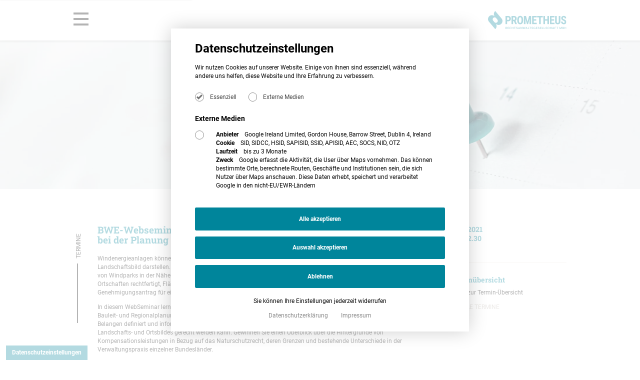

--- FILE ---
content_type: text/html; charset=UTF-8
request_url: https://www.prometheus-recht.de/veranstaltungen/bwe-optische-auswirkung-wea/
body_size: 49551
content:

<!DOCTYPE html>
<html lang="de-DE" prefix="og: http://ogp.me/ns#">
<head>

			            <script src="https://www.prometheus-recht.de/wp-content/themes/nrWpOOP-child/assets/js/privacy-v4.js?20250610"></script>
			
    <meta charset="utf-8">
    <meta http-equiv="X-UA-Compatible" content="IE=edge">
    <meta name="viewport" content="width=device-width, initial-scale=1">
    <meta name="format-detection" content="telephone=no">

    <script>
        window.Theme = {
            home: 'https://www.prometheus-recht.de',
            root: 'https://www.prometheus-recht.de/wp-content/themes/nrWpOOP-child',
            userHasCookiesAllowed: localStorage.getItem('cookies_allowed') === 'true',
            ajaxurl: 'https://www.prometheus-recht.de/wp-admin/admin-ajax.php',
            browser: {
                name: '',
                version: 0
            },
            isIE11: !!window.MSInputMethodContext && !!document.documentMode,
            isMobile: false,
            infinitescroll: false,
            autosmoothscrolling: false,
            pageloader: true,
            sliders: [],
            cookieTypeIsAllowed: function (cookieid) {
                return localStorage.getItem('cookies_allowed_' + cookieid) === 'true';
            }
        };
    </script>

    <script>
        NrCookieHandler.addCookie('externmedia', {
            name: {de: 'SID, SIDCC, HSID, SAPISID, SSID, APISID, AEC, SOCS, NID, OTZ', en: 'SID, SIDCC, HSID, SAPISID, SSID, APISID, AEC, SOCS, NID, OTZ'},
            livetime: {de: 'bis zu 3 Monate', en: 'up to 3 months'},
            vendor: {de: 'Google Ireland Limited, Gordon House, Barrow Street, Dublin 4, Ireland', en: 'Google Ireland Limited, Gordon House, Barrow Street, Dublin 4, Ireland'},
            info: {
                de: 'Google erfasst die Aktivität, die User über Maps vornehmen. Das können bestimmte Orte, berechnete Routen, Geschäfte und Institutionen sein, die sich Nutzer über Maps anschauen. Diese Daten erhebt, speichert und verarbeitet Google in den nicht-EU/EWR-Ländern',
                en: 'Google records the activity that users undertake via Maps. This can be specific locations, calculated routes, businesses and institutions that users view via Maps. Google collects, stores and processes this data in non-EU/EEA countries.'
            },
            callback: function () {
                window.addEventListener('DOMContentLoaded', function() {
                    console.log('cookie allowed');
                    let scripts = [
                        'https://maps.googleapis.com/maps/api/js?key=AIzaSyCPRYftM6ViM2aun_3sn2eOUuv7CD2SEyw&amp;v=3.exp&amp;callback=init_event_map',
                    ];

                    scripts.forEach(script => {
                        var scriptHolder = document.querySelector('head');
                        var scriptTag = document.createElement('script');
                        scriptTag.type = 'text/javascript';
                        scriptTag.charset = 'utf-8';
                        scriptTag.async = true;
                        scriptTag.src = script;
                        scriptTag.onload = function(){
                            var googlemap = document.getElementById('gmap_event_map');
                            console.log(googlemap);
                            if (googlemap && typeof window.init_event_map === 'function') {
                                console.log('will init map');
                                init_event_map();
                            }
                        }

                        scriptHolder.appendChild(scriptTag);
                    });

                });
            }
        });
    </script>

    <script type='text/javascript' id='wp-polyfill-js-after'>
        (('fetch' in window)
            && (document.contains)
            && (window.DOMRect)
            && (window.URL && window.URL.prototype && window.URLSearchParams)
            && (window.FormData && window.FormData.prototype.keys)
            && (Element.prototype.matches && Element.prototype.closest)
            && ('objectFit' in document.documentElement.style))
        || document.write('<script src="https://www.prometheus-recht.de/wp-content/themes/nrWpOOP/assets/dist/polyfills.js"></scr' + 'ipt>');
    </script>


	        <style>
            :root{--baseFontColor:#292929;--baseBgColor:#fff;--primaryColor:#3e69b6;--secondaryColor:tomato;--errorColor:tomato;--successColor:green;--warnColor:#ff0;--baseFontFamily:sans-serif;--headlineFamily:sans-serif;--hightightFontFamily:sans-serif;--baseFontSize:0.9vw;--h1FontSize:2em;--h2FontSize:1.8em;--h3FontSize:1.6em;--h4FontSize:1.3em;--h5FontSize:1.2em;--h6FontSize:1.1em;--baseLineHeight:1.5;--headlineLineHeight:1.1;--wrapperWidth:85vw;--maxWrapperWith:85vw;--wrapperBackgroundColor:transparent;--tabletLarge:1024px;--tabletSmall:768px;--phoneLarge:600px;--phoneSmall:400px;--12px:0.625vw;--14px:0.72vw;--15px:0.78vw;--16px:0.83vw;--17px:0.88vw;--18px:0.93vw;--19px:0.98vw;--20px:1.04vw;--22px:1.14vw;--24px:1.25vw;--25px:1.3vw;--26px:1.35vw;--29px:1.51vw;--30px:1.56vw;--32px:1.66vw;--33px:1.71vw;--34px:1.77vw;--36px:1.87vw;--40px:2.08vw;--43px:2.26vw;--45px:2.34vw;--46px:2.39vw;--47px:2.44vw;--48px:2.5vw;--51px:2.65vw;--56px:2.91vw;--63px:3.28vw;--71px:3.72vw;--72px:3.75vw}*{-webkit-font-smoothing:antialiased;-moz-osx-font-smoothing:grayscale;box-sizing:border-box}:active,:focus{outline:none}body,html{background-color:var(--baseBgColor);color:var(--baseFontColor);font-family:var(--baseFontFamily);font-size:var(--baseFontSize);line-height:var(--baseLineHeight)}iframe,img{max-width:100%}h1,h2,h3,h4,h5,h6{font-family:var(--hightightFontFamily);font-weight:400;line-height:var(--headlineLineHeight);margin-bottom:1em;margin-top:0}h1 a,h2 a,h3 a,h4 a,h5 a,h6 a{color:inherit}p{margin-bottom:1em;margin-top:0}a{color:var(--primaryColor);text-decoration:none}.wrapper{margin:auto;max-width:var(--maxWrapperWith);width:var(--wrapperWidth)}ul{list-style-type:circle;padding-left:1em}ul li{margin:0 .5em}table{width:100%}table tr{border-bottom:1px solid #ccc}table tr:last-child{border-bottom-color:transparent}table th{text-align:left}table td,table th{padding:0 .5em}address{font-style:normal}.level{align-items:center;display:flex}.level .is-flex{flex:1}.module-404{padding:5em 2em;text-align:center}button{cursor:pointer}body.scrolled .page-header{padding:1em 0}body.scrolled .page-header .logo img{height:2em}body.scrolled.scrolled-down .page-header{transform:translateY(-100%)}.menu-item-has-children>a{align-items:center;display:inline-flex}.menu-item-has-children>a .text{flex:1}.menu-item-has-children>a .indicator{align-items:center;display:flex;margin-left:.5em}.menu-item-has-children>a .indicator svg{height:1em;width:1em}.page-header{align-items:center;display:flex;padding:2em 0;position:relative;transition:all .3s;z-index:5}.page-header.sticky{background-color:#fff;position:sticky;top:0}.page-header .wrapper{align-items:center;display:flex}.page-header .logo img{height:3em;transition:all .3s}.page-header .navigation{display:flex;flex:1;justify-content:flex-end}@media (max-width:1024px){.page-header .navigation .desktop{display:none}}.page-header .navigation .desktop .menu{display:flex;list-style:none;margin:0;padding:0}.page-header .navigation .desktop .menu>li:last-child{margin-right:0}.page-header .navigation .desktop .menu a{padding:1em}.page-header .navigation .desktop .menu li:not(.menu-item-has-children) a{display:inline-block}.page-header .navigation .desktop .menu .sub-menu{background-color:#fff;box-shadow:0 .5em .5em -.3em rgba(0,0,0,.5);display:none;list-style:none;padding:0;position:absolute;right:0;top:100%;width:15vw}.page-header .navigation .desktop .menu .sub-menu li{margin:0}.page-header .navigation .desktop .menu .sub-menu a{color:inherit;display:block;font-size:.9em}.page-header .navigation .desktop .menu .sub-menu a:hover{background-color:#f9f9f9}.page-header .navigation .desktop .menu>li{position:relative}.page-header .navigation .desktop .menu>li:hover>.sub-menu{display:inherit}.page-header .navigation .mobile{display:none}@media (max-width:1024px){.page-header .navigation .mobile{display:block}.page-header .navigation .mobile.init-in-progress{display:none}}.hero-slider .heroslide{max-height:90vh;position:relative}.hero-slider .heroslide picture img{width:100%}.hero-slider .heroslide .content{align-items:center;bottom:0;display:flex;left:0;padding:3em;position:absolute;right:0;top:0}.hero-slider .heroslide .content .block{width:40vw}@media (max-width:768px){.hero-slider .heroslide .content .block{width:70vw}}@media (max-width:500px){.hero-slider .heroslide .content .block{width:90vw}}.hero-slider .heroslide .content .block .title{margin-bottom:0}.hero-slider .heroslide .content .block .button a{background-color:hsla(0,0%,100%,.8);color:var(--baseFontColor);padding:1em 2em;text-decoration:none}.hero-slider .slick-dots{bottom:1em}.hero-slider .slick-dots li{margin:0 .5em}.hero-slider .slick-dots li.slick-active button{background-color:hsla(0,0%,100%,.6)}.hero-slider .slick-dots li button{background-color:hsla(0,0%,100%,.3);height:.3em;padding:0;text-indent:-9999px;width:2em}.hero-slider .slick-dots li button:before{height:.3em;width:2em}.hero-slider .slick-arrow{z-index:1}.hero-slider .slick-arrow.slick-next{right:1em;top:1em}.hero-slider .slick-arrow.slick-prev{left:inherit;right:3em;top:1em}@keyframes ui-spinner-rotate-right{0%{transform:rotate(0deg)}25%{transform:rotate(180deg)}50%{transform:rotate(180deg)}75%{transform:rotate(1turn)}to{transform:rotate(1turn)}}@keyframes ui-spinner-rotate-left{0%{transform:rotate(0deg)}25%{transform:rotate(0deg)}50%{transform:rotate(180deg)}75%{transform:rotate(180deg)}to{transform:rotate(1turn)}}.page-loader{align-items:center;background-color:#fff;bottom:0;display:flex;justify-content:center;left:0;position:fixed;right:0;top:0;z-index:9999}.page-loader .icon{background:none repeat scroll 0 0 #ddd;border-radius:50%;box-shadow:inset 0 0 10px rgba(0,0,0,.1),0 0 25px rgba(0,0,255,.075);display:inline-block;height:46px;margin:1em;overflow:hidden;position:relative;width:46px}.page-loader .icon:after{background:none repeat scroll 0 0 #f2f2f2;border-radius:50%;box-shadow:0 0 10px rgba(0,0,0,.1);content:"";display:block;height:28px;left:9px;position:absolute;top:9px;width:28px}.page-loader .icon>span{height:100%;overflow:hidden;position:absolute;width:50%}.page-loader .icon .anim{animation:ui-spinner-rotate-left 3s infinite;background:none repeat scroll 0 0 #508ec3;border-radius:999px;height:100%;left:100%;opacity:.8;position:absolute;top:0;transform-origin:0 50% 0;width:100%}.page-loader .icon .left{left:0}.page-loader .icon .left .anim{border-bottom-left-radius:0;border-top-left-radius:0}.page-loader .icon .right{left:50%}.page-loader .icon .right .anim{border-bottom-right-radius:0;border-top-right-radius:0;left:-100%;transform-origin:100% 50% 0}.mobile-main-navigation-component .trigger{cursor:pointer;display:inline-block;padding-right:7px;position:relative;right:0;transition:all 1s;z-index:20}.mobile-main-navigation-component .trigger.active{right:calc((100vw - var(--wrapperWidth))/2*-1)}.mobile-main-navigation-component .trigger.active .bar1,.mobile-main-navigation-component .trigger.active .bar2,.mobile-main-navigation-component .trigger.active .bar3{background-color:#fff}.mobile-main-navigation-component .trigger .bar1,.mobile-main-navigation-component .trigger .bar2,.mobile-main-navigation-component .trigger .bar3{background-color:#333;border-radius:5px;height:3px;margin:4px 0;transition:.4s;width:25px}.mobile-main-navigation-component .trigger.active .bar1{transform:rotate(-45deg) translate(-2px,2px)}.mobile-main-navigation-component .trigger.active .bar2{opacity:0}.mobile-main-navigation-component .trigger.active .bar3{transform:rotate(45deg) translate(-8px,-8px)}.mobile-main-navigation-component .overlay{align-items:center;background-color:#fff;border-right:40px solid var(--primaryColor);bottom:0;display:flex;flex-direction:column;height:100vh;justify-content:flex-start;min-width:250px;overflow-y:auto;padding:2em 0 3em;position:fixed;right:0;top:0;transform:translateX(100%);transition:all .5s ease;width:100%;z-index:10}.mobile-main-navigation-component .overlay.active{transform:translateX(0)}.mobile-main-navigation-component .overlay .logo{margin-bottom:3em}.mobile-main-navigation-component .overlay li a{border-bottom:1px solid #eee;color:initial;display:block;font-size:1em;padding:.5em}.mobile-main-navigation-component .overlay .nav{width:60%}@media (max-width:550px){.mobile-main-navigation-component .overlay .nav{width:90%}}.mobile-main-navigation-component .overlay .menu{list-style:none;margin:0;padding:0}.mobile-main-navigation-component .overlay .menu-item-has-children.open .dropdown-indicator svg{transform:rotate(180deg)}.mobile-main-navigation-component .overlay .menu-item-has-children.open>.sub-menu{max-height:100vh}.mobile-main-navigation-component .overlay .menu-item-has-children>a{align-items:center;display:flex;justify-content:space-between}.mobile-main-navigation-component .overlay .menu-item-has-children>a:hover{cursor:pointer}.mobile-main-navigation-component .overlay .menu-item-has-children .dropdown-indicator svg{height:1em;transition:all .3s;width:1em}.mobile-main-navigation-component .overlay .sub-menu{list-style:none;margin:0;max-height:0;overflow-y:hidden;padding:0 0 0 1em;transition:all .5s;transition-duration:1s;transition-property:all}.mobile-main-navigation-component .overlay .widgets-area{padding:2em}.mobile-main-navigation-component .overlay .widgets-area .widget{margin-bottom:2em}
        </style>
	
	        <style>
            :root{--baseFontColor:#000000;--baseBgColor:#fff;--primaryColor:#00859B;--secondaryColor:#545454;--iconGreyColor:#BFB8AF;--bgGreyColor:#EBE6DF;--bgGreyColorLight:#EBE6DF25;--schieferColor:#25282A;--schieferColorLight:#25282A75;--errorColor:tomato;--successColor:green;--warnColor:yellow;--baseFontFamily:Roboto,sans-serif;--headlineFamily:Roboto Condensed,sans-serif;--hightightFontFamily:Roboto Slab,serif;--baseFontSize:.93vw;--h1FontSize:3.5em;--h2FontSize:2.66em;--h3FontSize:1.33em;--h4FontSize:1.2em;--h5FontSize:1.1em;--h6FontSize:1em;--baseLineHeight:1.5;--headlineLineHeight:1.1;--wrapperWidth:77vw;--maxWrapperWith:90vw;--wrapperBackgroundColor:transparent;--tabletLarge:1024px;--tabletSmall:768px;--phoneLarge:600px;--phoneSmall:400px;--12px:.625vw;--14px:.72vw;--15px:.78vw;--16px:.83vw;--17px:.88vw;--18px:.93vw;--19px:.98vw;--20px:1.04vw;--22px:1.14vw;--24px:1.25vw;--25px:1.3vw;--26px:1.35vw;--29px:1.51vw;--30px:1.56vw;--32px:1.66vw;--33px:1.71vw;--34px:1.77vw;--36px:1.87vw;--40px:2.08vw;--43px:2.26vw;--45px:2.34vw;--46px:2.39vw;--47px:2.44vw;--48px:2.5vw;--51px:2.65vw;--56px:2.91vw;--63px:3.28vw;--71px:3.72vw;--72px:3.75vw}@media (max-width:1024px){:root{--baseFontSize:1.04vw}}@media (max-width:1000px){:root{--baseFontSize:1.2vw}}@media (max-width:768px){:root{--baseFontSize:1.8vw}}@media (max-width:600px){:root{--baseFontSize:3vw}}@media (min-width:2250px){:root{--baseFontSize:1.2vw}}.page-loader .icon .anim{background:none repeat scroll 0 0 var(--primaryColor)}body.scrolled .page-header{padding:1.5em 0}.page-header.sticky{padding:1.5em 0;box-shadow:0 0 4px 2px rgba(0,0,0,0.2)}@media (max-width:1024px){.page-header.sticky .wrapper.wrapper-header-top-mobile{flex-direction:row-reverse}}.page-header.sticky .wrapper .navigation{justify-content:flex-start}@media (max-width:1024px){.page-header.sticky .wrapper .navigation{justify-content:flex-end}}.page-header.sticky .wrapper .navigation .mobile{display:block}.page-header.sticky .wrapper .navigation .mobile .mobile-main-navigation-component .trigger.active{right:unset;left:0}@media (max-width:1024px){.page-header.sticky .wrapper .navigation .mobile .mobile-main-navigation-component .trigger.active{left:unset;right:0}}.page-header.sticky .wrapper .navigation .mobile .mobile-main-navigation-component .trigger.active .bar1{transform:rotate(-45deg) translate(-8px, 8px)}.page-header.sticky .wrapper .navigation .mobile .mobile-main-navigation-component .trigger.active .bar3{transform:rotate(45deg) translate(-7px, -8px)}.page-header.sticky .wrapper .navigation .mobile .mobile-main-navigation-component .trigger .bar1,.page-header.sticky .wrapper .navigation .mobile .mobile-main-navigation-component .trigger .bar2,.page-header.sticky .wrapper .navigation .mobile .mobile-main-navigation-component .trigger .bar3{border-radius:0;background-color:var(--baseFontColor);height:4px;margin:7px 0;width:2.5em}@media (max-width:1024px){.page-header.sticky .wrapper .navigation .mobile .mobile-main-navigation-component .trigger .bar1:last-child,.page-header.sticky .wrapper .navigation .mobile .mobile-main-navigation-component .trigger .bar2:last-child,.page-header.sticky .wrapper .navigation .mobile .mobile-main-navigation-component .trigger .bar3:last-child{margin-bottom:0}}.page-header.sticky .wrapper .navigation .mobile .mobile-main-navigation-component .trigger:hover .bar1,.page-header.sticky .wrapper .navigation .mobile .mobile-main-navigation-component .trigger:hover .bar2,.page-header.sticky .wrapper .navigation .mobile .mobile-main-navigation-component .trigger:hover .bar3{background-color:var(--primaryColor)}.page-header.sticky .wrapper .navigation .mobile .mobile-main-navigation-component .overlay{box-shadow:0 0 .2em 0 rgba(38,38,38,0.3);width:30%;background-color:white;border-right:none;right:unset;left:0;transform:translateX(0) translateY(-100%)}@media (max-width:1024px){.page-header.sticky .wrapper .navigation .mobile .mobile-main-navigation-component .overlay{right:0;left:unset;width:50%}}@media (max-width:768px){.page-header.sticky .wrapper .navigation .mobile .mobile-main-navigation-component .overlay{width:65%}}@media (max-width:600px){.page-header.sticky .wrapper .navigation .mobile .mobile-main-navigation-component .overlay{width:100%}}.page-header.sticky .wrapper .navigation .mobile .mobile-main-navigation-component .overlay.active{transform:translateY(0)}.page-header.sticky .wrapper .navigation .mobile .mobile-main-navigation-component .overlay .nav{width:60%;padding-top:7em;margin-right:2em}.page-header.sticky .wrapper .navigation .mobile .mobile-main-navigation-component .overlay .nav .menu .menu-item{margin:0;padding:0}.page-header.sticky .wrapper .navigation .mobile .mobile-main-navigation-component .overlay .nav .menu .menu-item a{border-bottom:2px solid var(--baseFontColor);color:var(--baseFontColor);padding:.5em 0;transition:.4s;font-size:1.5em;text-transform:uppercase}@media (max-width:1024px){.page-header.sticky .wrapper .navigation .mobile .mobile-main-navigation-component .overlay .nav .menu .menu-item a{font-size:1.75em}}.page-header.sticky .wrapper .navigation .mobile .mobile-main-navigation-component .overlay .nav .menu .menu-item a:hover{color:var(--primaryColor)}.page-header.sticky .wrapper .navigation .mobile .mobile-main-navigation-component .overlay .nav .menu .menu-item:last-child a{border-bottom:none}.page-header.sticky .wrapper .logo a{display:block;line-height:0}.page-header.sticky .wrapper .logo a img{height:3em}@media (max-width:1024px){.page-header.sticky .wrapper .logo a img{height:4em}}.page-header.sticky:before{content:"";position:absolute;top:0;left:0;width:99vw;height:100vh;background:rgba(0,133,155,0.3);visibility:hidden}body.scrolled.scrolled-down .page-header{transform:translateY(0)}body.overflow-hidden .page-header.sticky:before{visibility:visible;width:100vw}.herosmall{padding:0;height:25em}.herosmall .bg{width:100%;height:100%}.herosmall .bg img{width:100%;height:100%;object-fit:cover;object-position:50% 15%}        </style>
	
	<meta name='robots' content='index, follow, max-image-preview:large, max-snippet:-1, max-video-preview:-1' />
	<style>img:is([sizes="auto" i], [sizes^="auto," i]) { contain-intrinsic-size: 3000px 1500px }</style>
	
	<!-- This site is optimized with the Yoast SEO plugin v26.2 - https://yoast.com/wordpress/plugins/seo/ -->
	<title>BWE-Webseminar: Optische Auswirkung von Windenergieanlagen bei der Planung und Genehmigung</title>
	<link rel="canonical" href="https://www.prometheus-recht.de/veranstaltungen/bwe-optische-auswirkung-wea/" />
	<meta property="og:locale" content="de_DE" />
	<meta property="og:type" content="article" />
	<meta property="og:title" content="BWE-Webseminar: Optische Auswirkung von Windenergieanlagen bei der Planung und Genehmigung" />
	<meta property="og:description" content="Windenergieanlagen können auf den Menschen eine „optisch bedrängende Wirkung“ ausüben und einen Störfaktor im Landschaftsbild darstellen. Der vieldiskutierte Aspekt der übermäßigen optischen Dominanz kommt auch im Rahmen von Windparks in der Nähe von Ortschaften zum Tragen. Aber nicht jede Veränderung in der Landschaft oder Nähe zu Ortschaften rechtfertigt, Flächen auf [&hellip;]" />
	<meta property="og:url" content="https://www.prometheus-recht.de/veranstaltungen/bwe-optische-auswirkung-wea/" />
	<meta property="og:site_name" content="PROMETHEUS Rechtsanwaltsgesellschaft mbH" />
	<meta property="article:modified_time" content="2021-05-05T08:28:04+00:00" />
	<meta name="twitter:card" content="summary_large_image" />
	<meta name="twitter:label1" content="Geschätzte Lesezeit" />
	<meta name="twitter:data1" content="1 Minute" />
	<script type="application/ld+json" class="yoast-schema-graph">{"@context":"https://schema.org","@graph":[{"@type":"WebPage","@id":"https://www.prometheus-recht.de/veranstaltungen/bwe-optische-auswirkung-wea/","url":"https://www.prometheus-recht.de/veranstaltungen/bwe-optische-auswirkung-wea/","name":"BWE-Webseminar: Optische Auswirkung von Windenergieanlagen bei der Planung und Genehmigung","isPartOf":{"@id":"https://www.prometheus-recht.de/#website"},"datePublished":"2021-03-30T12:24:01+00:00","dateModified":"2021-05-05T08:28:04+00:00","breadcrumb":{"@id":"https://www.prometheus-recht.de/veranstaltungen/bwe-optische-auswirkung-wea/#breadcrumb"},"inLanguage":"de","potentialAction":[{"@type":"ReadAction","target":["https://www.prometheus-recht.de/veranstaltungen/bwe-optische-auswirkung-wea/"]}]},{"@type":"BreadcrumbList","@id":"https://www.prometheus-recht.de/veranstaltungen/bwe-optische-auswirkung-wea/#breadcrumb","itemListElement":[{"@type":"ListItem","position":1,"name":"Startseite","item":"https://www.prometheus-recht.de/"},{"@type":"ListItem","position":2,"name":"Veranstaltungen","item":"https://www.prometheus-recht.de/veranstaltungen/"},{"@type":"ListItem","position":3,"name":"BWE-Webseminar: Optische Auswirkung von Windenergieanlagen bei der Planung und Genehmigung"}]},{"@type":"WebSite","@id":"https://www.prometheus-recht.de/#website","url":"https://www.prometheus-recht.de/","name":"PROMETHEUS Rechtsanwaltsgesellschaft mbH","description":"","publisher":{"@id":"https://www.prometheus-recht.de/#organization"},"potentialAction":[{"@type":"SearchAction","target":{"@type":"EntryPoint","urlTemplate":"https://www.prometheus-recht.de/?s={search_term_string}"},"query-input":{"@type":"PropertyValueSpecification","valueRequired":true,"valueName":"search_term_string"}}],"inLanguage":"de"},{"@type":"Organization","@id":"https://www.prometheus-recht.de/#organization","name":"prometheus Rechtsanwaltsgesellschaft mbH","url":"https://www.prometheus-recht.de/","logo":{"@type":"ImageObject","inLanguage":"de","@id":"https://www.prometheus-recht.de/#/schema/logo/image/","url":"https://www.prometheus-recht.de/wp-content/uploads/2024/09/prometheus-wbm-sub-petrol.svg","contentUrl":"https://www.prometheus-recht.de/wp-content/uploads/2024/09/prometheus-wbm-sub-petrol.svg","caption":"prometheus Rechtsanwaltsgesellschaft mbH"},"image":{"@id":"https://www.prometheus-recht.de/#/schema/logo/image/"}}]}</script>
	<!-- / Yoast SEO plugin. -->


<link rel='dns-prefetch' href='//www.prometheus-recht.de' />
<style id='classic-theme-styles-inline-css' type='text/css'>
/*! This file is auto-generated */
.wp-block-button__link{color:#fff;background-color:#32373c;border-radius:9999px;box-shadow:none;text-decoration:none;padding:calc(.667em + 2px) calc(1.333em + 2px);font-size:1.125em}.wp-block-file__button{background:#32373c;color:#fff;text-decoration:none}
</style>
<style id='global-styles-inline-css' type='text/css'>
:root{--wp--preset--aspect-ratio--square: 1;--wp--preset--aspect-ratio--4-3: 4/3;--wp--preset--aspect-ratio--3-4: 3/4;--wp--preset--aspect-ratio--3-2: 3/2;--wp--preset--aspect-ratio--2-3: 2/3;--wp--preset--aspect-ratio--16-9: 16/9;--wp--preset--aspect-ratio--9-16: 9/16;--wp--preset--color--black: #000000;--wp--preset--color--cyan-bluish-gray: #abb8c3;--wp--preset--color--white: #ffffff;--wp--preset--color--pale-pink: #f78da7;--wp--preset--color--vivid-red: #cf2e2e;--wp--preset--color--luminous-vivid-orange: #ff6900;--wp--preset--color--luminous-vivid-amber: #fcb900;--wp--preset--color--light-green-cyan: #7bdcb5;--wp--preset--color--vivid-green-cyan: #00d084;--wp--preset--color--pale-cyan-blue: #8ed1fc;--wp--preset--color--vivid-cyan-blue: #0693e3;--wp--preset--color--vivid-purple: #9b51e0;--wp--preset--gradient--vivid-cyan-blue-to-vivid-purple: linear-gradient(135deg,rgba(6,147,227,1) 0%,rgb(155,81,224) 100%);--wp--preset--gradient--light-green-cyan-to-vivid-green-cyan: linear-gradient(135deg,rgb(122,220,180) 0%,rgb(0,208,130) 100%);--wp--preset--gradient--luminous-vivid-amber-to-luminous-vivid-orange: linear-gradient(135deg,rgba(252,185,0,1) 0%,rgba(255,105,0,1) 100%);--wp--preset--gradient--luminous-vivid-orange-to-vivid-red: linear-gradient(135deg,rgba(255,105,0,1) 0%,rgb(207,46,46) 100%);--wp--preset--gradient--very-light-gray-to-cyan-bluish-gray: linear-gradient(135deg,rgb(238,238,238) 0%,rgb(169,184,195) 100%);--wp--preset--gradient--cool-to-warm-spectrum: linear-gradient(135deg,rgb(74,234,220) 0%,rgb(151,120,209) 20%,rgb(207,42,186) 40%,rgb(238,44,130) 60%,rgb(251,105,98) 80%,rgb(254,248,76) 100%);--wp--preset--gradient--blush-light-purple: linear-gradient(135deg,rgb(255,206,236) 0%,rgb(152,150,240) 100%);--wp--preset--gradient--blush-bordeaux: linear-gradient(135deg,rgb(254,205,165) 0%,rgb(254,45,45) 50%,rgb(107,0,62) 100%);--wp--preset--gradient--luminous-dusk: linear-gradient(135deg,rgb(255,203,112) 0%,rgb(199,81,192) 50%,rgb(65,88,208) 100%);--wp--preset--gradient--pale-ocean: linear-gradient(135deg,rgb(255,245,203) 0%,rgb(182,227,212) 50%,rgb(51,167,181) 100%);--wp--preset--gradient--electric-grass: linear-gradient(135deg,rgb(202,248,128) 0%,rgb(113,206,126) 100%);--wp--preset--gradient--midnight: linear-gradient(135deg,rgb(2,3,129) 0%,rgb(40,116,252) 100%);--wp--preset--font-size--small: 13px;--wp--preset--font-size--medium: 20px;--wp--preset--font-size--large: 36px;--wp--preset--font-size--x-large: 42px;--wp--preset--spacing--20: 0.44rem;--wp--preset--spacing--30: 0.67rem;--wp--preset--spacing--40: 1rem;--wp--preset--spacing--50: 1.5rem;--wp--preset--spacing--60: 2.25rem;--wp--preset--spacing--70: 3.38rem;--wp--preset--spacing--80: 5.06rem;--wp--preset--shadow--natural: 6px 6px 9px rgba(0, 0, 0, 0.2);--wp--preset--shadow--deep: 12px 12px 50px rgba(0, 0, 0, 0.4);--wp--preset--shadow--sharp: 6px 6px 0px rgba(0, 0, 0, 0.2);--wp--preset--shadow--outlined: 6px 6px 0px -3px rgba(255, 255, 255, 1), 6px 6px rgba(0, 0, 0, 1);--wp--preset--shadow--crisp: 6px 6px 0px rgba(0, 0, 0, 1);}:where(.is-layout-flex){gap: 0.5em;}:where(.is-layout-grid){gap: 0.5em;}body .is-layout-flex{display: flex;}.is-layout-flex{flex-wrap: wrap;align-items: center;}.is-layout-flex > :is(*, div){margin: 0;}body .is-layout-grid{display: grid;}.is-layout-grid > :is(*, div){margin: 0;}:where(.wp-block-columns.is-layout-flex){gap: 2em;}:where(.wp-block-columns.is-layout-grid){gap: 2em;}:where(.wp-block-post-template.is-layout-flex){gap: 1.25em;}:where(.wp-block-post-template.is-layout-grid){gap: 1.25em;}.has-black-color{color: var(--wp--preset--color--black) !important;}.has-cyan-bluish-gray-color{color: var(--wp--preset--color--cyan-bluish-gray) !important;}.has-white-color{color: var(--wp--preset--color--white) !important;}.has-pale-pink-color{color: var(--wp--preset--color--pale-pink) !important;}.has-vivid-red-color{color: var(--wp--preset--color--vivid-red) !important;}.has-luminous-vivid-orange-color{color: var(--wp--preset--color--luminous-vivid-orange) !important;}.has-luminous-vivid-amber-color{color: var(--wp--preset--color--luminous-vivid-amber) !important;}.has-light-green-cyan-color{color: var(--wp--preset--color--light-green-cyan) !important;}.has-vivid-green-cyan-color{color: var(--wp--preset--color--vivid-green-cyan) !important;}.has-pale-cyan-blue-color{color: var(--wp--preset--color--pale-cyan-blue) !important;}.has-vivid-cyan-blue-color{color: var(--wp--preset--color--vivid-cyan-blue) !important;}.has-vivid-purple-color{color: var(--wp--preset--color--vivid-purple) !important;}.has-black-background-color{background-color: var(--wp--preset--color--black) !important;}.has-cyan-bluish-gray-background-color{background-color: var(--wp--preset--color--cyan-bluish-gray) !important;}.has-white-background-color{background-color: var(--wp--preset--color--white) !important;}.has-pale-pink-background-color{background-color: var(--wp--preset--color--pale-pink) !important;}.has-vivid-red-background-color{background-color: var(--wp--preset--color--vivid-red) !important;}.has-luminous-vivid-orange-background-color{background-color: var(--wp--preset--color--luminous-vivid-orange) !important;}.has-luminous-vivid-amber-background-color{background-color: var(--wp--preset--color--luminous-vivid-amber) !important;}.has-light-green-cyan-background-color{background-color: var(--wp--preset--color--light-green-cyan) !important;}.has-vivid-green-cyan-background-color{background-color: var(--wp--preset--color--vivid-green-cyan) !important;}.has-pale-cyan-blue-background-color{background-color: var(--wp--preset--color--pale-cyan-blue) !important;}.has-vivid-cyan-blue-background-color{background-color: var(--wp--preset--color--vivid-cyan-blue) !important;}.has-vivid-purple-background-color{background-color: var(--wp--preset--color--vivid-purple) !important;}.has-black-border-color{border-color: var(--wp--preset--color--black) !important;}.has-cyan-bluish-gray-border-color{border-color: var(--wp--preset--color--cyan-bluish-gray) !important;}.has-white-border-color{border-color: var(--wp--preset--color--white) !important;}.has-pale-pink-border-color{border-color: var(--wp--preset--color--pale-pink) !important;}.has-vivid-red-border-color{border-color: var(--wp--preset--color--vivid-red) !important;}.has-luminous-vivid-orange-border-color{border-color: var(--wp--preset--color--luminous-vivid-orange) !important;}.has-luminous-vivid-amber-border-color{border-color: var(--wp--preset--color--luminous-vivid-amber) !important;}.has-light-green-cyan-border-color{border-color: var(--wp--preset--color--light-green-cyan) !important;}.has-vivid-green-cyan-border-color{border-color: var(--wp--preset--color--vivid-green-cyan) !important;}.has-pale-cyan-blue-border-color{border-color: var(--wp--preset--color--pale-cyan-blue) !important;}.has-vivid-cyan-blue-border-color{border-color: var(--wp--preset--color--vivid-cyan-blue) !important;}.has-vivid-purple-border-color{border-color: var(--wp--preset--color--vivid-purple) !important;}.has-vivid-cyan-blue-to-vivid-purple-gradient-background{background: var(--wp--preset--gradient--vivid-cyan-blue-to-vivid-purple) !important;}.has-light-green-cyan-to-vivid-green-cyan-gradient-background{background: var(--wp--preset--gradient--light-green-cyan-to-vivid-green-cyan) !important;}.has-luminous-vivid-amber-to-luminous-vivid-orange-gradient-background{background: var(--wp--preset--gradient--luminous-vivid-amber-to-luminous-vivid-orange) !important;}.has-luminous-vivid-orange-to-vivid-red-gradient-background{background: var(--wp--preset--gradient--luminous-vivid-orange-to-vivid-red) !important;}.has-very-light-gray-to-cyan-bluish-gray-gradient-background{background: var(--wp--preset--gradient--very-light-gray-to-cyan-bluish-gray) !important;}.has-cool-to-warm-spectrum-gradient-background{background: var(--wp--preset--gradient--cool-to-warm-spectrum) !important;}.has-blush-light-purple-gradient-background{background: var(--wp--preset--gradient--blush-light-purple) !important;}.has-blush-bordeaux-gradient-background{background: var(--wp--preset--gradient--blush-bordeaux) !important;}.has-luminous-dusk-gradient-background{background: var(--wp--preset--gradient--luminous-dusk) !important;}.has-pale-ocean-gradient-background{background: var(--wp--preset--gradient--pale-ocean) !important;}.has-electric-grass-gradient-background{background: var(--wp--preset--gradient--electric-grass) !important;}.has-midnight-gradient-background{background: var(--wp--preset--gradient--midnight) !important;}.has-small-font-size{font-size: var(--wp--preset--font-size--small) !important;}.has-medium-font-size{font-size: var(--wp--preset--font-size--medium) !important;}.has-large-font-size{font-size: var(--wp--preset--font-size--large) !important;}.has-x-large-font-size{font-size: var(--wp--preset--font-size--x-large) !important;}
:where(.wp-block-post-template.is-layout-flex){gap: 1.25em;}:where(.wp-block-post-template.is-layout-grid){gap: 1.25em;}
:where(.wp-block-columns.is-layout-flex){gap: 2em;}:where(.wp-block-columns.is-layout-grid){gap: 2em;}
:root :where(.wp-block-pullquote){font-size: 1.5em;line-height: 1.6;}
</style>
<link rel='stylesheet' id='searchandfilter-css' href='https://www.prometheus-recht.de/wp-content/plugins/search-filter/style.css?ver=1' type='text/css' media='all' />
<link rel='stylesheet' id='nrwpoop-parent-style-css' href='https://www.prometheus-recht.de/wp-content/themes/nrWpOOP/style.css' type='text/css' media='all' />
<link rel='stylesheet' id='nrwpoop-child-style-css' href='https://www.prometheus-recht.de/wp-content/themes/nrWpOOP-child/style.css' type='text/css' media='all' />
<link rel='stylesheet' id='theme-style-css' href='https://www.prometheus-recht.de/wp-content/themes/nrWpOOP/assets/dist/style.css' type='text/css' media='all' />
<link rel='stylesheet' id='childtheme-style-css' href='https://www.prometheus-recht.de/wp-content/themes/nrWpOOP-child/assets/css/style.css?v=20251105' type='text/css' media='all' />
<script type="text/javascript" id="GlobalAjaxFormwp_ajax-js-extra">
/* <![CDATA[ */
var GlobalAjaxForm_wp_ajax_data = {"action":"GlobalAjaxForm","nonce":"1dd67c88a3"};
/* ]]> */
</script>
<script type="text/javascript" id="FileUploadHandlerwp_ajax-js-extra">
/* <![CDATA[ */
var FileUploadHandler_wp_ajax_data = {"action":"FileUploadHandler","nonce":"7a19b4508b"};
/* ]]> */
</script>
<script type="text/javascript" src="https://www.prometheus-recht.de/wp-includes/js/jquery/jquery.min.js?ver=3.7.1" id="jquery-core-js"></script>
<link rel="https://api.w.org/" href="https://www.prometheus-recht.de/wp-json/" /><link rel="EditURI" type="application/rsd+xml" title="RSD" href="https://www.prometheus-recht.de/xmlrpc.php?rsd" />
<link rel='shortlink' href='https://www.prometheus-recht.de/?p=3551' />
<link rel="icon" href="https://www.prometheus-recht.de/wp-content/uploads/2024/10/cropped-favicon-32x32.png" sizes="32x32" />
<link rel="icon" href="https://www.prometheus-recht.de/wp-content/uploads/2024/10/cropped-favicon-192x192.png" sizes="192x192" />
<link rel="apple-touch-icon" href="https://www.prometheus-recht.de/wp-content/uploads/2024/10/cropped-favicon-180x180.png" />
<meta name="msapplication-TileImage" content="https://www.prometheus-recht.de/wp-content/uploads/2024/10/cropped-favicon-270x270.png" />

	
</head>
<body class="wp-singular events-template-default single single-events postid-3551 wp-custom-logo wp-theme-nrWpOOP wp-child-theme-nrWpOOP-child">

    <div class="page-loader">
      <span class="icon">
        <span class="left"><span class="anim"></span></span>
        <span class="right"><span class="anim"></span></span>
      </span>
    </div>

<div id="outdated-browser-panel" class="outdated-browser-panel">
    <div class="title">
        Ihr Browser ist veraltet
    </div>
    <div class="body">
        Um sicher im Internet zu surfen und moderne Websites richtig darzustellen, empfehlen wir Ihnen ein Update.
        <br>
        <a href="http://outdatedbrowser.com/de">Hier auf Updates prüfen</a>
    </div>
</div>

<div id="webpage">
    <div class="page-header sticky">
    <div class="wrapper wrapper-header-top-mobile">

        <div class="navigation">
            <div class="mobile">
                <div class="mobile-main-navigation-component">
                    <div class="trigger">
                        <div class="mobile-menu-trigger">
                            <div class="bar1"></div>
                            <div class="bar2"></div>
                            <div class="bar3"></div>
                        </div>
                    </div>
                    <div class="overlay">
                        <div class="nav">
							<div class="menu-hauptmenue-container"><ul id="menu-hauptmenue" class="menu"><li id="menu-item-6207" class="menu-item menu-item-type-post_type menu-item-object-page menu-item-home menu-item-6207"><a href="https://www.prometheus-recht.de/">Start</a></li>
<li id="menu-item-39" class="menu-item menu-item-type-post_type menu-item-object-page menu-item-39"><a href="https://www.prometheus-recht.de/team/">Team</a></li>
<li id="menu-item-245" class="menu-item menu-item-type-post_type menu-item-object-page current_page_parent menu-item-245"><a href="https://www.prometheus-recht.de/news/">News</a></li>
<li id="menu-item-40" class="menu-item menu-item-type-custom menu-item-object-custom menu-item-40"><a href="/veranstaltungen">Termine</a></li>
<li id="menu-item-6062" class="scroll-to offset-100 menu-item menu-item-type-custom menu-item-object-custom menu-item-6062"><a href="/#kompetenzen">Kompetenzen</a></li>
<li id="menu-item-901" class="menu-item menu-item-type-custom menu-item-object-custom menu-item-901"><a href="/stellenangebote">Karriere</a></li>
</ul></div>                        </div>
                    </div>
                </div>
            </div>
        </div>

        <div class="logo">
            <a href="https://www.prometheus-recht.de">
                
    <img src="https://www.prometheus-recht.de/wp-content/uploads/2024/09/prometheus-wbm-sub-petrol.svg" alt="PROMETHEUS Rechtsanwaltsgesellschaft mbH">
            </a>
        </div>

    </div>
</div>

    <div class="page-wrapper">

        <div class="herosmall">

            <div class="bg">
				
<picture>
	      <source media="(min-width: 1100px)" srcset="https://www.prometheus-recht.de/wp-content/uploads/PROM_Header_Termine._2200x.webp" type="image/webp">
      <source media="(min-width: 800px)" srcset="https://www.prometheus-recht.de/wp-content/uploads/2024/10/PROM_Header_Termine-1024x356.webp" type="image/webp">
      <source media="(min-width: 500px)" srcset="https://www.prometheus-recht.de/wp-content/uploads/2024/10/PROM_Header_Termine-1024x356.webp" type="image/webp">
      <source srcset="https://www.prometheus-recht.de/wp-content/uploads/2024/10/PROM_Header_Termine-1024x356.webp" type="image/webp">
	  <source media="(min-width: 1100px)" srcset="https://www.prometheus-recht.de/wp-content/uploads/PROM_Header_Termine._2200x.webp" type="image/jpeg">
  <source media="(min-width: 800px)" srcset="https://www.prometheus-recht.de/wp-content/uploads/2024/10/PROM_Header_Termine-1024x356.webp" type="image/jpeg">
  <source media="(min-width: 500px)" srcset="https://www.prometheus-recht.de/wp-content/uploads/2024/10/PROM_Header_Termine-1024x356.webp" type="image/jpeg">
  <img src="https://www.prometheus-recht.de/wp-content/uploads/2024/10/PROM_Header_Termine-1024x356.webp"
       alt="" width="400" height="139"       loading="lazy"
  >
</picture>            </div>
        </div>

        <div class="wrapper">

            <div class="part">

                <div class="side">
					Termine                </div>

            </div>

            <div class="content-wrapper with-sidebar-right">

                <div class="content single-post-content">

                    <h1 class="h3">
						BWE-Webseminar: Optische Auswirkung von Windenergieanlagen bei der Planung und Genehmigung                    </h1>

                    <div class="post-body">
						<p>Windenergieanlagen können auf den Menschen eine „optisch bedrängende Wirkung“ ausüben und einen Störfaktor im Landschaftsbild darstellen. Der vieldiskutierte Aspekt der übermäßigen optischen Dominanz kommt auch im Rahmen von Windparks in der Nähe von Ortschaften zum Tragen. Aber nicht jede Veränderung in der Landschaft oder Nähe zu Ortschaften rechtfertigt, Flächen auf Ebene der Planung von der Windenergienutzung auszuschließen oder einen Genehmigungsantrag für eine Windenergieanlage abzulehnen.</p>
<p>In diesem WebSeminar lernen Sie die Unterschiede im Umgang mit Landschafts- und Ortsbild als Schutzgüter der Bauleit- und Regionalplanung kennen. Erfahren Sie, welche Maßstäbe die Rechtsprechung für die Abwägung von Belangen definiert und informieren Sie sich über Lösungsansätze, wie die Windenergienutzung dem Schutz des Landschafts- und Ortsbildes gerecht werden kann. Gewinnen Sie einen Überblick über die Hintergründe von Kompensationsleistungen in Bezug auf das Naturschutzrecht, deren Grenzen und bestehende Unterschiede in der Verwaltungspraxis einzelner Bundesländer.</p>
<p>Das Web-Seminar wird veranstaltet durch die <a href="https://www.bwe-seminare.de/webakademie" target="_blank" rel="noopener noreferrer">BWE WebAkadamie</a>. Weitere Informationen und ein Anmeldeformular finden Sie <a href="https://www.bwe-seminare.de/veranstaltungen-optische-auswirkung-von-windenergieanlagen-bei-der-planung-und-genehmigung" target="_blank" rel="noopener">hier</a>.</p>
<p><span style="color: #9e1010;">Verschoben vom 06.05.2021.</span></p>
                    </div>

					                        <div class="related-employees">
                            <p>
	                                                                <strong>PROMETHEUS Referent*innen</strong>
	                                                        </p>
                            <div class="employees">
								                                    <div class="related-employee">
                                        <a href="#lightbox_696dfd09e7913" data-lity>
                                            <div class="image">
												<img width="912" height="664" src="https://www.prometheus-recht.de/wp-content/uploads/2018/10/5-Portrait-104-Falke.jpg" class="attachment-full size-full wp-post-image" alt="" decoding="async" fetchpriority="high" srcset="https://www.prometheus-recht.de/wp-content/uploads/2018/10/5-Portrait-104-Falke.jpg 912w, https://www.prometheus-recht.de/wp-content/uploads/2018/10/5-Portrait-104-Falke-300x218.jpg 300w, https://www.prometheus-recht.de/wp-content/uploads/2018/10/5-Portrait-104-Falke-768x559.jpg 768w" sizes="(max-width: 912px) 100vw, 912px" />                                            </div>

                                            <div class="text">
												Christian Falke                                            </div>
                                        </a>
                                    </div>
									
								                                    <div class="related-employee">
                                        <a href="#lightbox_696dfd09e9622" data-lity>
                                            <div class="image">
												<img width="912" height="664" src="https://www.prometheus-recht.de/wp-content/uploads/2018/10/15-Portrait-114-Kupke.jpg" class="attachment-full size-full wp-post-image" alt="" decoding="async" srcset="https://www.prometheus-recht.de/wp-content/uploads/2018/10/15-Portrait-114-Kupke.jpg 912w, https://www.prometheus-recht.de/wp-content/uploads/2018/10/15-Portrait-114-Kupke-300x218.jpg 300w, https://www.prometheus-recht.de/wp-content/uploads/2018/10/15-Portrait-114-Kupke-768x559.jpg 768w" sizes="(max-width: 912px) 100vw, 912px" />                                            </div>

                                            <div class="text">
												Dr. Dana Kupke                                            </div>
                                        </a>
                                    </div>
									
								                            </div>
                        </div>
					
					
                </div>

                <aside class="sidebar right-sidebar">

                    <div class="widget details-widget">
                        <h4 class="title">
															08.06.2021 <br>
														9.30-12.30<br>

														                        </h4>
                        <div class="body">
							
							                        </div>
                    </div>

					<div id="eventsoverviewwidget-2" class="widget widget_eventsoverviewwidget"><div class="box">
    <div class="title">
        Terminübersicht
    </div>
    <p>
        Zurück zur Termin-Übersicht
    </p>
    <a href="/veranstaltungen" class="icon-link">
        <span class="icon">
            <svg width="24" height="24" viewBox="0 0 24 24" fill="none" >
<path d="M11.9868 24C5.3844 24 0 18.6432 0 12.0132C0 5.3844 5.3844 0 11.9868 0C18.5892 0 24 5.3844 24 12.0132C24 18.642 18.6156 24 11.9868 24ZM11.9868 1.2984C6.0888 1.2984 1.2996 6.0876 1.2996 12.0132C1.2996 17.9112 6.0888 22.7004 11.9868 22.7004C17.9124 22.7004 22.7016 17.9112 22.7016 12.0132C22.7016 6.0876 17.9124 1.2984 11.9868 1.2984ZM15.45 12.636L12.474 15.6396C12.2844 15.8292 12.2844 15.9372 12.474 16.1268L12.8796 16.5324C13.0692 16.722 13.1772 16.722 13.3668 16.5324L17.3448 12.582C17.6424 12.2568 17.6424 11.7432 17.3448 11.4456L13.3668 7.4676C13.1772 7.278 13.0692 7.278 12.8796 7.4676L12.474 7.8732C12.2844 8.0628 12.2844 8.1984 12.474 8.3868L15.45 11.3628H6.5208C6.2508 11.3628 6.1692 11.4444 6.1692 11.7144V12.2832C6.1692 12.5532 6.2508 12.6348 6.5208 12.6348H15.45V12.636Z" fill="#BFB8AF"/>
</svg>
        </span>
        <span class="txt">Alle Termine</span>
    </a>
</div></div>
                </aside>

            </div>

        </div>

    </div>


<a class="scroll-top-link" href="#">
    <slot>
        <svg style="width: 1vw" xmlns="http://www.w3.org/2000/svg" viewBox="0 0 320 512">
            <path d="M177 159.7l136 136c9.4 9.4 9.4 24.6 0 33.9l-22.6 22.6c-9.4 9.4-24.6 9.4-33.9 0L160 255.9l-96.4 96.4c-9.4 9.4-24.6 9.4-33.9 0L7 329.7c-9.4-9.4-9.4-24.6 0-33.9l136-136c9.4-9.5 24.6-9.5 34-.1z"/>
        </svg>
    </slot>
</a>

<footer class="footer-section">

	
			<div class="main-footer">
    <div class="wrapper">
        <div class="main-footer-inner">
            <div class="left">
                <div class="icon">
                    <?xml version="1.0" encoding="UTF-8"?>
<svg data-name="Ebene 1"    viewBox="0 0 1000 1000">
  <defs>
    <style>
      .cls-1 {
        clip-path: url(#clippath);
      }

      .cls-2 {
        fill: none;
      }

      .cls-2, .cls-3 {
        stroke-width: 0px;
      }
    </style>
    <clipPath id="clippath">
      <rect class="cls-2" x="108.56" y="17" width="782.87" height="966"/>
    </clipPath>
  </defs>
  <g class="">
    <path fill="#00859b" class="cls-3" d="M510.3,365.33c13.07,6.1,25.08,15.02,35.07,26.67l68.25,79.48c37.7,43.91,32.66,110.06-11.24,147.76-32.26,27.7-76.53,32.32-112.69,15.42-13.07-6.09-25.08-15.02-35.07-26.67l-68.25-79.48c-37.7-43.91-32.66-110.06,11.24-147.76,32.26-27.7,76.53-32.33,112.69-15.43M522.88,687.5c75.4,87.81,207.69,97.87,295.51,22.47,87.8-75.38,97.87-207.68,22.48-295.49L499.6,17c-87.82,75.4-97.87,207.7-22.49,295.5-75.39-87.8-207.69-97.87-295.51-22.48-87.8,75.39-97.87,207.7-22.48,295.49l341.27,397.48c87.82-75.4,97.88-207.68,22.49-295.49"/>
  </g>
</svg>                </div>
                <div class="content">
                    <div class="company">
                        <span>Prometheus</span> Rechtsanwaltsgesellschaft mbH                    </div>
                    <div class="address">
                        Salomonstraße 19 <br>
                        04103 Leipzig<br>
                        Deutschland<br>
                    </div>
                </div>
            </div>
            <div class="right">
                <div class="icon">
                    <?xml version="1.0" encoding="UTF-8"?>
<svg   viewBox="0 0 250 250">
  <defs>
    <style>
      .cls-1 {
        font-family: PantonIcons-ARegular, 'Panton Icons';
      }

      .cls-1, .cls-2 {
        font-size: 200px;
      }

      .cls-2 {
        font-family: PantonIcons-DRegular, 'Panton Icons';
      }
    </style>
  </defs>
  <!-- Generator: Adobe Illustrator 28.6.0, SVG Export Plug-In . SVG Version: 1.2.0 Build 709)  -->
  <g>
    <g id="Ebene_1">
      <path d="M-235.89-264c55.02,0,99.89,44.64,99.89,99.89s-44.87,100.11-99.89,100.11-100.11-44.87-100.11-100.11,44.87-99.89,100.11-99.89ZM-235.89-74.82c49.15,0,89.06-39.91,89.06-89.29s-39.91-89.06-89.06-89.06-89.29,39.91-89.29,89.06,39.91,89.29,89.29,89.29Z"/>
      <text class="cls-1" transform="translate(314.1 94.5)"><tspan x="0" y="0">b</tspan></text>
      <path d="M159.91,156.66c-.57,15.18-13.28,27.51-28.65,27.51h-44.97l-26.94,24.67c-5.12,4.74-13.47,1.14-13.47-5.88v-19.92c-12.14-3.42-20.87-14.61-20.87-27.51v-47.25c0-15.94,12.9-28.84,28.65-28.84h23.53v-9.3c0-17.08,14.04-31.12,31.12-31.12h85.58c17.08,0,31.12,14.04,31.12,31.12v52.18c0,14.23-9.87,26.57-23.34,29.98v24.1c0,7.21-8.73,11.2-14.04,6.07l-27.7-25.81ZM77.18,88.54h-23.53c-10.82,0-19.54,8.92-19.54,19.73v47.25c0,12.71,9.11,19.55,20.87,21.06v24.1l27.7-25.62h48.58c12.52,0,19.55-9.87,19.55-21.63h-42.51c-17.08,0-31.12-14.04-31.12-31.12v-33.78ZM193.88,48.12h-85.58c-11.95,0-22.01,9.87-22.01,22.01v52.18c0,12.14,10.06,22.01,22.01,22.01h51.61l32.83,30.55v-29.6c13.09-1.71,23.15-8.35,23.15-22.96v-52.18c0-12.14-9.87-22.01-22.01-22.01Z"/>
      <path d="M-183.11,524c-55.02,0-99.89-44.64-99.89-99.89,0-55.24,44.87-100.11,99.89-100.11s100.11,44.87,100.11,100.11c0,55.24-44.87,99.89-100.11,99.89ZM-183.11,334.82c-49.15,0-89.06,39.91-89.06,89.29,0,49.15,39.91,89.06,89.06,89.06,49.38,0,89.29-39.91,89.29-89.06,0-49.38-39.91-89.29-89.29-89.29ZM-154.25,429.3l-24.8,25.03c-1.58,1.58-1.58,2.48,0,4.06l3.38,3.38c1.58,1.58,2.48,1.58,4.06,0l33.15-32.92c2.48-2.71,2.48-6.99,0-9.47l-33.15-33.15c-1.58-1.58-2.48-1.58-4.06,0l-3.38,3.38c-1.58,1.58-1.58,2.71,0,4.28l24.8,24.8h-74.41c-2.25,0-2.93.68-2.93,2.93v4.74c0,2.25.68,2.93,2.93,2.93h74.41Z"/>
      <text class="cls-2" transform="translate(-209.7 130.66)"><tspan x="0" y="0">t</tspan></text>
      <path d="M178.62-59.39l22-22.2c1.4-1.4,1.4-2.2,0-3.6l-3-3c-1.4-1.4-2.2-1.4-3.6,0l-29.4,29.2c-2.2,2.4-2.2,6.2,0,8.4l29.4,29.4c1.4,1.4,2.2,1.4,3.6,0l3-3c1.4-1.4,1.4-2.4,0-3.8l-22-22h66c2,0,2.6-.6,2.6-2.6v-4.2c0-2-.6-2.6-2.6-2.6h-66Z"/>
    </g>
  </g>
</svg>                </div>
                <div class="contacts">
                    <div class="contact">
                        <span>Telefon</span> <a href="tel:+493419785660">+49 (0) 341 /  97 85 66 0</a>
                    </div>
                    <div class="contact">
                        <span>E-Mail</span> <a href="mailto:kontakt@prometheus-recht.de">kontakt@prometheus-recht.de</a>
                    </div>
                </div>
            </div>
        </div>
    </div>
</div>	
			<div class="base-footer">
    <div class="wrapper">
        <div class="copyright">
            © Copyright by PROMETHEUS Rechtsanwaltsgesellschaft mbh. All rights reserved.        </div>
        <div class="footer-nav">
                            <div class="menu-footer-menu-container"><ul id="menu-footer-menu" class="menu"><li id="menu-item-6064" class="menu-item menu-item-type-post_type menu-item-object-page menu-item-6064"><a href="https://www.prometheus-recht.de/impressum/">Impressum</a></li>
<li id="menu-item-6063" class="menu-item menu-item-type-post_type menu-item-object-page menu-item-privacy-policy menu-item-6063"><a rel="privacy-policy" href="https://www.prometheus-recht.de/datenschutzerklaerung/">Datenschutz</a></li>
</ul></div>                    </div>
        <div class="socials">
            <a class="social" href="https://www.linkedin.com/company/prometheus-rechtsanwaltsgesellschaft-mbh/">
                <?xml version="1.0" encoding="UTF-8"?>
<svg   viewBox="0 0 250 250">
  <defs>
    <style>
      .cls-1, .cls-2 {
        fill: none;
        stroke: #fff;
        stroke-linejoin: round;
        stroke-width: 1.7px;
      }

      .cls-3, .cls-4, .cls-5 {
        isolation: isolate;
      }

      .cls-4 {
        font-family: PantonIcons-DRegular, 'Panton Icons';
      }

      .cls-4, .cls-5 {
        font-size: 200px;
      }

      .cls-6 {
        fill-rule: evenodd;
      }

      .cls-2 {
        stroke-linecap: round;
      }

      .cls-5 {
        font-family: PantonIcons-CRegular, 'Panton Icons';
      }
    </style>
  </defs>
  <!-- Generator: Adobe Illustrator 28.6.0, SVG Export Plug-In . SVG Version: 1.2.0 Build 709)  -->
  <g>
    <g id="Ebene_1">
      <g id="Ebene_1-2" data-name="Ebene_1">
        <path d="M-1045.9-368.4c55,0,99.9,44.6,99.9,99.9s-44.9,100.1-99.9,100.1-100.1-44.9-100.1-100.1,44.9-99.9,100.1-99.9ZM-1045.9-179.2c49.2,0,89.1-39.9,89.1-89.3s-39.9-89.1-89.1-89.1-89.3,39.9-89.3,89.1,39.9,89.3,89.3,89.3h0Z"/>
        <g class="cls-3">
          <text class="cls-5" transform="translate(-490.5 -9.9)"><tspan x="0" y="0">I</tspan></text>
        </g>
        <path d="M-684.9,120.6c-55.2,0-100.1-44.9-100.1-100.1s44.9-99.9,100.1-99.9,99.9,44.6,99.9,99.9-44.9,100.1-99.9,100.1ZM-684.9,109.8c49.2,0,89.1-39.9,89.1-89.3s-39.9-89.1-89.1-89.1-89.3,39.9-89.3,89.1,39.9,89.3,89.3,89.3ZM-647,51c1.6,1.6,1.6,2.7,0,4.3l-3.4,3.4c-1.6,1.6-2.7,1.6-4.1,0l-30.4-30.4-30.4,30.4c-1.6,1.6-2.7,1.6-4.3,0l-3.4-3.4c-1.6-1.6-1.6-2.7,0-4.3l30.4-30.4-30.4-30.4c-1.6-1.6-1.6-2.5,0-4.1l3.4-3.4c1.6-1.6,2.7-1.6,4.3,0l30.4,30.4,30.4-30.4c1.4-1.6,2.5-1.6,4.1,0l3.4,3.4c1.6,1.6,1.6,2.5,0,4.1l-30.4,30.4,30.4,30.4Z"/>
        <path d="M-513.4-435.7v35.9c0,2.7-.8,3.8-3.5,3.8h-5.6c-2.7,0-3.5-1.1-3.5-3.8v-45.8c0-6.4,5.1-11.8,11.8-11.8h45.8c2.7,0,3.5.8,3.5,3.5v5.6c0,2.7-.8,3.5-3.5,3.5h-35.9l50.1,50.1c1.9,1.9,1.9,3.2,0,5.1l-4,4c-1.9,1.9-3.2,1.9-5.1,0l-50.1-50.1h0ZM-504.3-269.9h35.9c2.7,0,3.5.8,3.5,3.5v5.6c0,2.7-.8,3.5-3.5,3.5h-45.8c-6.7,0-11.8-5.4-11.8-11.8v-46.1c0-2.4.8-3.5,3.5-3.5h5.6c2.7,0,3.5,1.1,3.5,3.5v36.1l50.1-50.1c1.9-1.9,3.2-1.9,5.1,0l4,4c1.9,1.9,1.9,3.2,0,5.1-16.9,16.6-33.5,33.2-50.1,50.1h0ZM-347.7-444.8h-36.1c-2.4,0-3.5-.8-3.5-3.5v-5.6c0-2.7,1.1-3.5,3.5-3.5h46c6.4,0,11.8,5.4,11.8,11.8v45.8c0,2.7-.8,3.8-3.5,3.8h-5.6c-2.7,0-3.8-1.1-3.8-3.8v-35.9l-50.1,50.1c-1.6,1.9-3,1.9-4.8,0l-4-4c-1.9-1.9-1.9-3.2,0-5.1l50.1-50.1h0ZM-338.8-279.1v-36.1c0-2.4,1.1-3.5,3.8-3.5h5.6c2.7,0,3.5,1.1,3.5,3.5v46.1c0,6.4-5.4,11.8-11.8,11.8h-46c-2.4,0-3.5-.8-3.5-3.5v-5.6c0-2.7,1.1-3.5,3.5-3.5h36.1l-50.1-50.1c-1.9-1.9-1.9-3.2,0-5.1l4-4c1.9-1.9,3.2-1.9,4.8,0,16.9,16.6,33.5,33.5,50.1,50.1h0Z"/>
        <path d="M-379.5,270.8v-18.1c0-2.2.6-2.8,2.8-2.8h4.8c2,0,2.8.7,2.8,2.8v18.1h25.8c19.9,0,36.2,16.2,36.2,36.2v94.3c0,19.9-16.4,36-36.2,36h-127.5c-20.1,0-36.2-16.2-36.2-36v-94.3c0-20.1,16.2-36.2,36.2-36.2h25.8v-18.1c0-2.2.7-2.8,2.8-2.8h4.8c2,0,2.8.7,2.8,2.8v18.1h55ZM-445,281.3h-25.8c-14.2,0-25.8,11.6-25.8,25.8v94.3c0,14.2,11.6,25.8,25.8,25.8h127.5c14.2,0,25.8-11.6,25.8-25.8v-94.3c0-14.2-11.6-25.8-25.8-25.8h-25.8v11.4c0,2-.9,2.8-2.8,2.8h-4.8c-2.2,0-2.8-.9-2.8-2.8v-11.4h-55v11.4c0,2-.9,2.8-2.8,2.8h-4.8c-2.2,0-2.8-.9-2.8-2.8v-11.4h0ZM-445,333c0,7.2-5.9,13.1-13.1,13.1s-13.1-5.9-13.1-13.1,5.7-13.1,13.1-13.1,13.1,5.9,13.1,13.1ZM-445,379.3c0,7.2-5.9,13.1-13.1,13.1s-13.1-5.9-13.1-13.1,5.7-13.1,13.1-13.1,13.1,5.7,13.1,13.1ZM-393.9,333c0,7.2-5.9,13.1-13.1,13.1s-13.1-5.9-13.1-13.1,5.9-13.1,13.1-13.1,13.1,5.9,13.1,13.1ZM-393.9,379.3c0,7.2-5.9,13.1-13.1,13.1s-13.1-5.9-13.1-13.1,5.9-13.1,13.1-13.1,13.1,5.7,13.1,13.1ZM-342.8,333c0,7.2-5.9,13.1-13.1,13.1s-13.1-5.9-13.1-13.1,5.9-13.1,13.1-13.1,13.1,5.9,13.1,13.1ZM-342.8,379.3c0,7.2-5.9,13.1-13.1,13.1s-13.1-5.9-13.1-13.1,5.9-13.1,13.1-13.1,13.1,5.7,13.1,13.1Z"/>
        <path d="M-861.1-453l87,27.1,87-27.1c6.5-2,13.1,2.7,13.1,9.5v144.1c0,4.5-2.9,8.3-7,9.5l-90.2,28.2c-2,.7-3.8.7-5.9,0l-90-28.2c-4.3-1.1-7-5-7-9.5v-144.1c0-6.8,6.5-11.5,12.8-9.5h0ZM-779.5-273.7v-142.5l-83.9-26.2v142.5l83.9,26.2h0ZM-847.4-388.9c-2.2-.7-2.2-1.4-2-3.6l.2-4.7c.2-2.2,1.3-2.9,3.6-2.2l48,15.3c2,.7,2.9,1.8,2.9,3.8l-.4,4.7c0,2.2-2.2,2.7-4.1,2l-48.2-15.3h0ZM-847.4-354.9c-2.2-.7-2.2-1.6-2-3.8l.2-4.7c.2-2.2,1.3-2.7,3.6-2.2l48,15.3c2,.7,2.9,1.8,2.9,4.1l-.4,4.5c0,2.2-2.2,2.7-4.1,2l-48.2-15.1h0ZM-847.4-319.5c-2.2-.7-2.2-1.6-2-3.6l.2-4.7c.2-2.2,1.3-2.9,3.6-2.2l48,15.1c2,.7,2.9,2,2.9,4.1l-.4,4.5c0,2.5-2.2,2.7-4.1,2.2l-48.2-15.3h0ZM-768.7-416.2v142.5l83.9-26.2v-142.5s-83.9,26.2-83.9,26.2ZM-701.3-388.9c2-.7,2-1.4,1.8-3.6l-.2-4.7c-.2-2.2-1.3-2.9-3.4-2.2l-48.2,15.3c-2,.7-2.9,1.8-2.7,3.8l.2,4.7c0,2.2,2.2,2.7,4.1,2,0,0,48.5-15.3,48.5-15.3ZM-701.3-354.9c2-.7,2-1.6,1.8-3.8l-.2-4.7c-.2-2.2-1.3-2.7-3.4-2.2l-48.2,15.3c-2,.7-2.9,1.8-2.7,4.1l.2,4.5c0,2.2,2.2,2.7,4.1,2,0,0,48.5-15.1,48.5-15.1ZM-701.3-319.5c2-.7,2-1.6,1.8-3.6l-.2-4.7c-.2-2.2-1.3-2.9-3.4-2.2l-48.2,15.1c-2,.7-2.9,2-2.7,4.1l.2,4.5c0,2.5,2.2,2.7,4.1,2.2l48.5-15.3h0Z"/>
        <path d="M-110.1-307.7c-.6,15.2-13.3,27.5-28.7,27.5h-45l-26.9,24.7c-5.1,4.7-13.5,1.1-13.5-5.9v-19.9c-12.1-3.4-20.9-14.6-20.9-27.5v-47.2c0-15.9,12.9-28.8,28.7-28.8h23.5v-9.3c0-17.1,14-31.1,31.1-31.1h85.6c17.1,0,31.1,14,31.1,31.1v52.2c0,14.2-9.9,26.6-23.3,30v24.1c0,7.2-8.7,11.2-14,6.1l-27.7-25.8h0ZM-192.8-375.8h-23.5c-10.8,0-19.5,8.9-19.5,19.7v47.2c0,12.7,9.1,19.6,20.9,21.1v24.1l27.7-25.6h48.6c12.5,0,19.5-9.9,19.5-21.6h-42.5c-17.1,0-31.1-14-31.1-31.1v-33.8h0ZM-76.1-416.2h-85.6c-12,0-22,9.9-22,22v52.2c0,12.1,10.1,22,22,22h51.6l32.8,30.6v-29.6c13.1-1.7,23.2-8.4,23.2-23v-52.2c0-12.1-9.9-22-22-22Z"/>
        <path d="M-993.1,419.6c-55,0-99.9-44.6-99.9-99.9s44.9-100.1,99.9-100.1,100.1,44.9,100.1,100.1-44.9,99.9-100.1,99.9ZM-993.1,230.5c-49.2,0-89.1,39.9-89.1,89.3s39.9,89.1,89.1,89.1,89.3-39.9,89.3-89.1-39.9-89.3-89.3-89.3h0ZM-964.2,324.9l-24.8,25c-1.6,1.6-1.6,2.5,0,4.1l3.4,3.4c1.6,1.6,2.5,1.6,4.1,0l33.2-32.9c2.5-2.7,2.5-7,0-9.5l-33.1-33.1c-1.6-1.6-2.5-1.6-4.1,0l-3.4,3.4c-1.6,1.6-1.6,2.7,0,4.3l24.8,24.8h-74.4c-2.2,0-2.9.7-2.9,2.9v4.7c0,2.2.7,2.9,2.9,2.9h74.4,0Z"/>
        <g class="cls-3">
          <text class="cls-4" transform="translate(-1019.7 26.3)"><tspan x="0" y="0">t</tspan></text>
        </g>
        <path d="M-631.4-163.8l22-22.2c1.4-1.4,1.4-2.2,0-3.6l-3-3c-1.4-1.4-2.2-1.4-3.6,0l-29.4,29.2c-2.2,2.4-2.2,6.2,0,8.4l29.4,29.4c1.4,1.4,2.2,1.4,3.6,0l3-3c1.4-1.4,1.4-2.4,0-3.8l-22-22h66c2,0,2.6-.6,2.6-2.6v-4.2c0-2-.6-2.6-2.6-2.6,0,0-66,0-66,0Z"/>
      </g>
      <path class="cls-2" d="M928.3-115s-2.6,1.4-2.6,5.6c0,6.1,2.6,7.5,2.6,7.5M888.9-96.3s-2.6,1.4-2.6,5.6c0,6.1,2.6,7.5,2.6,7.5M863.2-113.7s-3.4,1.6-3.4,6.5,3.4,6.5,3.4,6.5M928.3-101.9l-39.4,18.7-8.2-5.5M866.6-98.3l-3.4-2.3M922.3-119l6,4-39.4,18.7-25.7-17.4,11.3-5.2M876.2-79.4l-5.9-7.7-4.7.8v-18.1l10.5,6.9v18.1ZM919.7-125.4c0,3.6-2.9,6.5-6.5,6.5s-6.5-2.9-6.5-6.5M913.2-141l-6.5,15.6h13l-6.5-15.6ZM889-125.4c0,3.6-2.9,6.5-6.5,6.5s-6.5-2.9-6.5-6.5M882.5-141l-6.5,15.6h13l-6.5-15.6ZM897.9-148.5v40M913.2-141h-30.7M886.8-108.3h22.2M866.6-98.3l14.1,9.6"/>
      <path class="cls-2" d="M484.1-96.4h4.2M475.4-90.2h12.9M495.6-102.5v18.3h-27.7v-8.2M473.8-105.6l-5.2-10.9M468.2-105.6h0M468.2-105.6h5.6c2.3,0,4.3,1.7,4.4,4,.1,2.6-1.9,4.2-4.5,4.2h-9.2c-3.1,0-5.6-2.5-5.6-5.6M490.6-102.5h19.8M451.7-102.5h7.2M481.8-149.3c-4.3,0-7.9,3.5-7.9,7.9s3.5,7.9,7.9,7.9,7.9-3.5,7.9-7.9-3.5-7.9-7.9-7.9ZM504.1-102.5c0-3.5-2.5-16.9-2.5-16.9-.7-3.3-2.7-6.1-6-6.1M459-102.5c0-3.5,2.5-16.9,2.5-16.9.7-3.3,2.7-6.1,6-6.1h8.8s5.6,8.6,5.6,8.6l5.6-8.6h8.2"/>
      <path class="cls-2" d="M613.3-110.6l10.5,10.5c1.1,1.1,1.1,2.8,0,3.8l-.2.2c-1.1,1.1-2.8,1.1-3.8,0l-10.5-10.5M614.7-116.9c0,6.5-5.3,11.8-11.8,11.8s-11.8-5.3-11.8-11.8,5.3-11.8,11.8-11.8,11.8,5.3,11.8,11.8ZM584.6-111.5h-14.4M590.3-128.2h-20.1M584.6-119.8h-14.4M561.9-138.4c0-2.9-2.3-5.2-5.2-5.2s-5.2,2.3-5.2,5.2v8.1h5.2M571.1-85.6c2.9,0,5.2-2.3,5.2-5.2s-2.3-5.2-5.2-5.2M587-85.6h18.8c2.9,0,5.2-2.3,5.2-5.2s-2.3-5.2-5.2-5.2h-34.7M602.2-96.1v-4.3M602.2-132.8v-4.7c0-3.4-2.7-6.1-6.1-6.1h-39.5M561.9-138.4v44.7c0,4.5,3.6,8.1,8.1,8.1h32.2"/>
      <path class="cls-2" d="M715-99.5c0,2.5-2,4.5-4.4,4.5s-4.5-2-4.5-4.5,2-4.5,4.5-4.5,4.4,2,4.4,4.5ZM700.4-81.9v-4.8c0-1.7,1.3-3,3-3h4.4s5.5,0,5.5,0h2.9s1.4,0,1.4,0c1.7,0,3,1.3,3,3v4.8M694.7-99.5c0,2.5-2,4.5-4.5,4.5s-4.5-2-4.5-4.5,2-4.5,4.5-4.5,4.5,2,4.5,4.5ZM680.1-81.9v-4.8c0-1.7,1.3-3,3-3h4.4s5.5,0,5.5,0h2.9s1.4,0,1.4,0c1.7,0,3,1.3,3,3v4.8M674.5-99.5c0,2.5-2,4.5-4.4,4.5s-4.5-2-4.5-4.5,2-4.5,4.5-4.5,4.4,2,4.4,4.5ZM659.9-81.9v-4.8c0-1.7,1.3-3,3-3h4.4s5.5,0,5.5,0h2.9s1.4,0,1.4,0c1.7,0,3,1.3,3,3v4.8M694.7-132.6h14.2M694.7-139.5h19.3M701.6-124.5v7.1l7.7-7.1h12v-22.8h-37.1v4.7M690.3-111.1l5.7,3.8c1.3.9,3.1.5,4-.8.9-1.3.5-3.1-.8-4l-4.2-2.8h0M688.4-133.3c0,2.3-1.9,4.2-4.1,4.2s-4.1-1.9-4.1-4.2,1.9-4.1,4.1-4.1,4.1,1.9,4.1,4.1ZM690.3-118.5v9.9M678.2-100v-18.5M673.5-108v-13.6c0-1.8,1.4-3.2,3.2-3.2h4.6s2.9,4.5,2.9,4.5l2.9-4.5h3.1s1.5,0,1.5,0c1.8,0,3.2,1.4,3.2,3.2v6.8"/>
      <path class="cls-2" d="M797.1-130.7h14.4M797.1-138.2h19.6M758.1-94.7h36M789.7-147.6v26.6h6.8v10.2l10.1-10.2h17.3v-26.6h-34.3ZM818.7-110.4c0,2.9-2.3,5.2-5.2,5.2s-5.2-2.3-5.2-5.2,2.3-5.2,5.2-5.2,5.2,2.3,5.2,5.2ZM821.1-93.2v8M806-85.2v-8M800.1-85.2v-12c0-2.2,1.8-4,4-4h5.8s7.3,0,7.3,0h3.9s1.9,0,1.9,0c2.2,0,4,1.8,4,4v12M785-94.7h11.6c2,0,3.6-1.1,3.6-3.1s-1.6-3.3-3.6-3.3h-6.3M782-121.6c0,2.9-2.3,5.2-5.2,5.2s-5.2-2.3-5.2-5.2,2.3-5.2,5.2-5.2,5.2,2.3,5.2,5.2ZM784.4-104.4v9.7M769.3-94.7v-9.7M763.4-94.7v-13.7c0-2.2,1.8-4,4-4h5.8s3.7,5.7,3.7,5.7l3.7-5.7h3.9s1.9,0,1.9,0c2.2,0,4,1.8,4,4v7.3"/>
      <path class="cls-2" d="M462.7-2.1c6.5-7.9,13-13,16.3-12.3,3.9.8-8.9,18-3.1,15.9,3.1-1,7.3-6.6,7.3-6.6M508.1-25.2c-2.6,2.4-5.9,5.3-8.4,7.7-9.3,9-14.1,16.8-14.1,16.8M490.4-13.6c1.6-3.5,7.3-9.6,14-16.5,10.6-10.7,22-11.5,22-11.5,0,0-1.3,9.3-8.7,17.4l-4-.6.3,3.7s-8,10.6-21.1,11.4M457.9-30h11.7v-12.6M503.9-2.2V15.6h-46V-30.8l11.2-11.8h34.7v4.7"/>
      <path class="cls-2" d="M622.9,14.6h-74.1V1.9h74.1v12.7ZM606.2-22.8c0,3.1-2.5,5.7-5.7,5.7s-5.7-2.5-5.7-5.7,2.5-5.7,5.7-5.7,5.7,2.5,5.7,5.7ZM562.9-2.5V1.9M608.9-2.5V1.9M592.3,1.9V-2.5M585.9,1.9V-6.8c0-2.4,2-4.4,4.4-4.4h6.3s4,6.2,4,6.2l4-6.2h4.3s2.1,0,2.1,0c2.4,0,4.4,2,4.4,4.4V1.9M591.6-35.4c0,3.1-2.5,5.7-5.7,5.7s-5.7-2.5-5.7-5.7,2.5-5.7,5.7-5.7,5.7,2.5,5.7,5.7ZM576.9-22.8c0,3.1-2.5,5.7-5.7,5.7s-5.7-2.5-5.7-5.7,2.5-5.7,5.7-5.7,5.7,2.5,5.7,5.7ZM579.5-2.5V1.9M556.5,1.9V-6.8c0-2.4,2-4.4,4.4-4.4h6.3s4,6.2,4,6.2l4-6.2h4.3s2.1,0,2.1,0c2.4,0,4.4,2,4.4,4.4V1.9"/>
      <path class="cls-1" d="M686.9-17.4l-23.2,15.9c-5.6,3.4-6.5,6.8-4.4,9.5,2.1,2.7,5.5,2.7,10.3-1.7l21.8-19.2M675.7-30.8c-1.3,1-1.5,2.8-.6,4.1l.7.9c1,1.3,2.8,1.5,4.1.6l13-9.9c1.3-1,1.5-2.8.6-4.1l-.7-.9c-1-1.3-2.8-1.5-4.1-.6l-13,9.9ZM696.5-3.4c-1.3,1-1.5,2.8-.6,4.1l.7.9c1,1.3,2.8,1.5,4.1.6l13-9.9c1.3-1,1.5-2.8.6-4.1l-.7-.9c-1-1.3-2.8-1.5-4.1-.6l-13,9.9ZM681.1-26l16.4,21.6M708.1-12.8l-16.1-21.2M723,15.9v-2.1c0-2.6-2.1-4.7-4.7-4.7h-27.1c-2.6,0-4.7,2.1-4.7,4.7v2.1h36.5Z"/>
      <path class="cls-2" d="M823.1-10.1c0,5-4.1,9.1-9,9.1s-9-4.1-9-9.1M814.1-32l-9,21.8h18.1l-9-21.8ZM780.4-10.1c0,5-4,9.1-9,9.1s-9-4.1-9-9.1M771.3-32l-9,21.8h18.1l-9-21.8ZM792.7-42.5V13.5M814.1-32h-42.8M777.3,13.8h30.9"/>
      <path class="cls-2" d="M897.5-2.5h8.6M897.5-11.7h15.6M884.6-21h28.5M884.6-30.2h28.5M896,9.3s-10.4-2.6-10.4-7.7,1-4.1,1.8-5.5c3.3-5.6.8-10.9-5.7-10.9M867.5,9.3s10.4-2.6,10.4-7.7-1-4.1-1.8-5.5c-3.3-5.6-.8-10.9,5.7-10.9M896,18.4h-28.5v-9.1h28.5v9.1ZM920.4,2h-11v11.8M877.4-19.6v-20.9h43V2.8l-10.5,11h-8.8"/>
      <path class="cls-2" d="M489.1,133.1s-5.3-.4-14.9-7.5c-9.7-7.2-11.5-12.1-11.5-12.1l6.2-8.4s5.1,6.2,12.1,11.3c7,5.2,14.4,8.3,14.4,8.3l-6.2,8.4ZM468.8,105.1s11.4,4.8,14.9,0c1.8-2.4,1.9-4.4,2.1-6.4.8-7.5,6.8-10.7,12.8-6.2M498.7,92.4c6.1,4.5,4.7,11.1-2.2,14.1-1.8.8-3.7,1.5-5.5,3.9-3.5,4.8,4.3,14.3,4.3,14.3M454.5,139.5l7.6,7.6,12.8-12.8M455.9,123.4c-6.3,3-10.7,9.5-10.7,16.9s8.4,18.7,18.7,18.7,18.7-8.4,18.7-18.7"/>
      <path class="cls-2" d="M575,96.5v-3.9h33.8v26h-13.7l-8.8,8v-8M560,113.4c0,1.1,0,2.3.2,3.5.6,6.3,4,12.1,9.3,12.1s8.7-5.8,9.3-12.1c0-.9.1-1.8.2-2.7M562.9,141.3l-4.2-7c-8.1,0-12.8,2-12.8,16.6v5M593.2,155.9v-5c0-14.5-4.7-16.6-12.8-16.6l-4.2,7M563.2,109.9s4.5,4.3,15.9,4.3c0,0,4.6-12.9-9.5-12.9s-9.5,12.1-9.5,12.1M569.6,140.7l4.4-7.6h-8.8l4.4,7.6ZM569.6,140.7l-4.4,12.9,4.4,5.4,4.4-5.4-4.4-12.9ZM586.4,101.3h13.5M586.4,109.7h6.9"/>
      <path class="cls-2" d="M718.4,159.4h-79.2M678.8,102.1h0c7.5,0,13.6,6.1,13.6,13.7v3.7h-27.3v-3.7c0-7.6,6.1-13.7,13.6-13.7ZM658.1,119.4h41.4v26.5h-41.4v-26.5ZM682.8,125.9v15.1M691.4,125.9v15.1M665.7,125.9v15.1M674.2,125.9v15.1M685.5,159.4h-13.9v-7.1h13.9v7.1ZM710.7,159.4h-64.4v-13.6h64.4v13.6ZM678.5,102v-9.4"/>
      <path class="cls-2" d="M781.7,97.8v-3.9h33.8v26h-13.7l-8.8,8v-8M766.4,117c0,.9,0,1.8.1,2.8.5,5,3,9.6,6.9,9.6s6.4-4.6,6.9-9.6c0-.7.1-1.4.1-2.1M773.4,152l-10.8-15.8c-8.1,0-12.8,2-12.8,16.6v5M797.1,157.8v-5c0-14.5-4.7-16.6-12.8-16.6l-10.8,15.8M785.2,130.1v-14.7c0-2.7-1.9-12.3-11.9-12.3s-12,12.3-12,12.3v14.7M766.8,112.6s4.9,5,14.5,5M773.4,142.6l4.4-7.6h-8.8l4.4,7.6ZM792.9,103.1h13.5M792.9,111.4h6.9"/>
      <path class="cls-2" d="M846.9,117.3v-7.8c0-1.5,1.2-2.8,2.8-2.8h4s2.6,4,2.6,4l2.6-4h2.7s1.3,0,1.3,0c1.5,0,2.8,1.2,2.8,2.8v7.8M856.3,95.7c-2,0-3.6,1.6-3.6,3.6s1.6,3.6,3.6,3.6,3.6-1.6,3.6-3.6-1.6-3.6-3.6-3.6ZM890.8,117.3v-7.8c0-1.5-1.2-2.8-2.8-2.8h-1.3s-2.7,0-2.7,0l-2.6,4-2.6-4h-2.7s-1.3,0-1.3,0c-1.5,0-2.8,1.2-2.8,2.8v7.8M881.4,95.7c-2,0-3.6,1.6-3.6,3.6s1.6,3.6,3.6,3.6,3.6-1.6,3.6-3.6-1.6-3.6-3.6-3.6ZM915.9,117.3v-7.8c0-1.5-1.2-2.8-2.8-2.8h-1.3s-2.7,0-2.7,0l-2.6,4-2.6-4h-2.7s-1.3,0-1.3,0c-1.5,0-2.8,1.2-2.8,2.8v7.8M906.5,95.7c-2,0-3.6,1.6-3.6,3.6s1.6,3.6,3.6,3.6,3.6-1.6,3.6-3.6-1.6-3.6-3.6-3.6ZM892.7,156v-15.3c0-1.8-1.5-3.3-3.3-3.3h-1.6s-3.3,0-3.3,0h-9.4s-1.6,0-1.6,0c-1.8,0-3.3,1.5-3.3,3.3v15.3M875.1,156v-12M887.8,144v12M881.4,124.1c-2.4,0-4.4,2-4.4,4.4s1.9,4.4,4.4,4.4,4.4-2,4.4-4.4-1.9-4.4-4.4-4.4ZM919.3,130.6v-13.3h-75.8v13.3"/>
      <path class="cls-2" d="M486.2,233.9c0,2.5-2,4.5-4.5,4.5s-4.5-2-4.5-4.5,2-4.5,4.5-4.5,4.5,2,4.5,4.5ZM491.5,255.7v-8c0-1.9-1.5-3.4-3.4-3.4h-3.2s-3.2,0-3.2,0M462.5,229.7c0,2.5-2,4.5-4.5,4.5s-4.5-2-4.5-4.5,2-4.5,4.5-4.5,4.5,2,4.5,4.5ZM447.5,253.1v-9.6c0-1.9,1.5-3.4,3.4-3.4h3.9s3.2,0,3.2,0h3.2M474.3,242.2c0,1.9-1.5,3.5-3.5,3.5s-3.5-1.6-3.5-3.5,1.5-3.5,3.5-3.5,3.5,1.6,3.5,3.5ZM463.9,260v-7c0-1.1.9-2,2-2h3s1.9,0,1.9,0h3.9s1,0,1,0c1.1,0,2,.9,2,2v7M470.6,191.1v5.2M470.6,219.9v12.7M443.3,219.8h54.6M442.8,222.3c0-14.3,12.4-25.9,27.8-25.9s27.8,11.6,27.8,25.9"/>
      <path class="cls-2" d="M574,237.8l4.3-6.7h4.6s2.2,0,2.2,0c2.6,0,4.7,2.1,4.7,4.7v8.5M565.2,255.2v-14.7M582.9,240.5v14.7M574,214.3c-3.4,0-6.1,2.7-6.1,6.1s2.7,6.1,6.1,6.1,6.1-2.7,6.1-6.1-2.7-6.1-6.1-6.1ZM583.6,252h13.6c2.3,0,4.2-1.3,4.2-3.7s-1.9-3.9-4.2-3.9h-7.4M574,237.8l-4.3-6.7h-4.6s-2.2,0-2.2,0c-2.6,0-4.7,2.1-4.7,4.7v8.5M558.3,244.4h0s-7.4,0-7.4,0c-2.3,0-4.2,1.6-4.2,3.9s1.9,3.7,4.2,3.7h13.6M545.8,202.6c-8.1,0-14.6,6.5-14.6,14.6s6.5,14.6,14.6,14.6,14.6-6.5,14.6-14.6-6.5-14.6-14.6-14.6ZM541.2,212.7l9.1,9.2M541.2,221.9l9.1-9.2M587.7,217.3c0,8.1,6.5,14.6,14.6,14.6s14.6-6.5,14.6-14.6-6.5-14.6-14.6-14.6-14.6,6.5-14.6,14.6ZM597.1,217.1l4.7,4.7,8.8-8.8"/>
      <path class="cls-2" d="M655.2,215.3c1.4,4.4-1.4,9.2-1.4,9.2,0,0-5-2.4-6.4-6.8-1.4-4.4,1.4-9.2,1.4-9.2,0,0,5,2.4,6.4,6.8ZM645.2,228.4s.3,5.5,3.8,8.5c3.6,3,9,2.3,9,2.3,0,0-.3-5.5-3.8-8.5-3.6-3-9-2.3-9-2.3ZM655,246.5s3.6,4.2,8.2,4.4c4.6.2,8.5-3.8,8.5-3.8,0,0-3.6-4.2-8.2-4.4-4.6-.2-8.5,3.8-8.5,3.8ZM701.8,215.3c-1.4,4.4,1.4,9.2,1.4,9.2,0,0,5-2.4,6.4-6.8,1.4-4.4-1.4-9.2-1.4-9.2,0,0-5,2.4-6.4,6.8ZM702.8,230.7c-3.6,3-3.8,8.5-3.8,8.5,0,0,5.5.7,9-2.3,3.6-3,3.8-8.5,3.8-8.5,0,0-5.5-.7-9,2.3ZM693.5,242.7c-4.6.2-8.2,4.4-8.2,4.4,0,0,3.9,3.9,8.5,3.8,4.6-.2,8.2-4.4,8.2-4.4,0,0-3.9-3.9-8.5-3.8ZM678.5,250.9l-7,7.6M678.5,250.9l7,7.6M678.5,241.3s17.6-6.9,17.6-17.4v-21.8l-17.6-7-17.6,7v21.8c0,10.5,17.6,17.4,17.6,17.4ZM691,205.6l-12.5-5-12.5,5M672.5,217.5l5.1,5.1,8.7-8.7"/>
      <path class="cls-2" d="M786.7,204.4c0,3.5-2.8,6.3-6.2,6.3s-6.2-2.8-6.2-6.3,2.8-6.3,6.2-6.3,6.2,2.8,6.2,6.3ZM789.6,226.7v8.6M771.4,235.3v-8.6M764.3,235.3v-13.4c0-2.7,2.1-4.8,4.8-4.8h7s4.4,6.9,4.4,6.9l4.4-6.9h4.7s2.3,0,2.3,0c2.6,0,4.8,2.2,4.8,4.8v13.4M766.4,251.8h-7l-5.9-16.4h53.9l-5.9,16.4h-7M766.4,257.4v-15.4h28.2v15.4"/>
      <path class="cls-2" d="M881.4,252.3s-2.5-4.2-7.9-4.2h-20.8v-41.2h13M881.4,234.6v17.7s2.5-4.2,7.9-4.2h20.8v-41.2h-11M847.1,214.3v40.1h26.5l7.7,4.8,7.7-4.8h26.5v-40.1M885.2,219.2l-17.1,15.1c-3.8,3.5-6.5,3.5-8.1,1.3-1.6-2.1-.9-4.8,3.5-7.5l18.3-12.6M882.7,197.6c1.3-1,3.1-.8,4,.4.9,1.2.6,3-.7,4l-9.2,7c-1.3,1-3.1.8-4-.4-.9-1.2-.6-3,.7-4l9.2-7ZM899,219.2c1.3-1,3.1-.8,4,.4.9,1.2.6,3-.7,4l-9.2,7c-1.3,1-3.1.8-4-.4-.9-1.2-.6-3,.7-4l9.2-7ZM877.2,208.8l12.9,17M898.5,219.2l-12.7-16.7"/>
      <path d="M777.5,700c-.6,0-1.2-.3-1.6-.8l-13.4-17.7-10,1.8c-.6.1-1.2,0-1.7-.4-.5-.4-.7-1-.7-1.6v-29.4l-5.3-3.6c-.4-.3-9.2-6.4-9.2-17.5s9.1-17.5,9.5-17.7c0,0,0,0,0,0l27.3-12.5c1-.5,2.3,0,2.7,1,.5,1,0,2.3-1,2.7l-24,11,58.1,39.5,90.9-43.2-11.5-7.6c-.9-.6-1.2-1.9-.6-2.9.6-.9,1.9-1.2,2.9-.6l14.5,9.6c.3.2.5.4.7.7h0s0,0,0,0h0s0,0,0,0h0s0,0,0,0c0,0,0,0,0,0h0c.2.5.3,1,.2,1.4,0,.1,0,.2,0,.3-.2.4-.5.8-.9,1t0,0h0s0,0,0,0c-.3.1-5.2,3.1-5.2,11.7,0,12.8,5,16.1,5.2,16.3.4.2.7.5.9.9.5,1,0,2.3-1,2.8l-95.2,45.3c-.4.2-.9.3-1.4.1-.1,0-.3,0-.4-.1,0,0,0,0,0,0h0s0,0-.1,0c-.1,0-.4-.2-.7-.5l-19.1-13s0,0,0,0l-7.6-5.1v26c0,.9-.6,1.7-1.4,2-.2,0-.4.1-.7.1ZM763.4,677.1c.6,0,1.3.3,1.6.8l10.4,13.8v-22.6l-21.3-14.5v24.1l8.8-1.6c.1,0,.2,0,.4,0ZM809,658.9c-.5.3-5.1,3.3-5.1,11.7s3,14.2,4.5,15.6l91.3-43.4c-2.1-2.6-4.7-7.8-4.7-17.5s.6-5.9,1.4-8l-87.4,41.6ZM789.4,673.6h0l11.6,7.9c-.8-2.8-1.4-6.3-1.4-10.9,0-7,2.7-11.2,4.9-13.4l-58.7-39.9c-2,1.4-6.2,5.2-6.2,13.4s7.3,14,7.4,14.1c0,0,0,0,0,0l3,2v-9.4c0-.8.4-1.5,1.1-1.8.7-.4,1.5-.3,2.1,0l25.4,16.6c.6.4.9,1,.9,1.7v12.8l9.9,6.7ZM755.4,650.5l20.1,13.6v-8.9l-21.3-13.9v8.4l1.2.8s0,0,0,0ZM856.6,630.1h-53.6c-1.1,0-2.1-.9-2.1-2.1s.9-2.1,2.1-2.1h24.7v-75h-32l14.5,34.9c.1.3.2.5.2.8,0,9.8-8,17.7-17.8,17.7s-17.8-8-17.8-17.7h0c0-.3,0-.6.2-.8l15.7-37.7c0-.2.2-.4.3-.5,0,0,.2-.2.2-.3h0s0,0,0,0c.4-.3.8-.5,1.4-.5h35.1v-16.1c0-1.1.9-2.1,2.1-2.1s2.1.9,2.1,2.1v16.1h35.1c.5,0,1,.2,1.4.5,0,0,.2.2.3.3.1.2.2.3.3.5l15.7,37.7c.1.2.2.5.2.7h0s0,0,0,.1c0,9.8-8,17.7-17.8,17.7s-17.8-8-17.8-17.7h0c0-.3,0-.6.2-.8l14.5-34.9h-31.9v75h24.7c1.1,0,2.1.9,2.1,2.1s-.9,2.1-2.1,2.1ZM853.4,588.8c1,6.5,6.7,11.5,13.5,11.5s12.5-5,13.5-11.5h-27ZM779.2,588.8c1,6.5,6.7,11.5,13.5,11.5s12.5-5,13.5-11.5h-27ZM854.3,584.7h25.2l-12.6-30.3-12.6,30.3ZM780,584.7h25.2l-12.6-30.3-12.6,30.3Z"/>
      <path d="M-142.5,688.3h-66.9c-1.1,0-2.1-.9-2.1-2.1v-19.9c0-1.1.9-2.1,2.1-2.1s2.1.9,2.1,2.1v17.8h62.8v-40.1h-10c-1.1,0-2.1-.9-2.1-2.1s.9-2.1,2.1-2.1h30.5c-.7-10.4-5.9-38.1-5.9-38.4-.6-3-3.4-12.9-12.6-12.9s-.2,0-.2,0h-18.5l-12.8,19.9c-.8,1.2-2.7,1.2-3.5,0l-12.8-19.9h-20.1c-9.2,0-12,9.9-12.6,13,0,.3-5.7,30.6-6,39.7.3,6,5.3,10.8,11.3,10.8h22.2c2.9,0,5.4-.9,7-2.6,1.3-1.4,1.9-3.2,1.8-5.3-.2-4.2-4-7.6-8.5-7.6h-13.6c-1.1,0-2.1-.9-2.1-2.1h0c0-1.2,1.1-2.2,2.2-2.1h10.1l-11.2-23.4c-.5-1,0-2.3,1-2.8,1-.5,2.3,0,2.8,1l12.1,25.3c6.1.6,11.1,5.5,11.4,11.5.2,3.3-.9,6.2-3,8.4-2.4,2.5-5.9,3.9-10,3.9h-22.2c-7.4,0-13.6-5.2-15.1-12.2h-15.8c-1.1,0-2.1-.9-2.1-2.1s.9-2.1,2.1-2.1h15.5c.7-10.6,5.8-37.9,6-39.1,2.1-10.1,8.4-16.3,16.6-16.3h21.2s0,0,0,0c.7,0,1.4.4,1.7.9l11.7,18.2,11.7-18.2c.4-.6,1-.9,1.7-.9h19.8c0,0,.2,0,.3,0,8.1.1,14.3,6.3,16.4,16.3.2,1.3,5.3,28.6,6,39.2h13.3c1.1,0,2.1.9,2.1,2.1s-.9,2.1-2.1,2.1h-33.9v42.2c0,1.1-.9,2.1-2.1,2.1ZM-160.1,673.8h-31.3c-1.1,0-2.1-.9-2.1-2.1s.9-2.1,2.1-2.1h31.3c1.1,0,2.1.9,2.1,2.1s-.9,2.1-2.1,2.1ZM-160.1,658.8h-10.2c-1.1,0-2.1-.9-2.1-2.1s.9-2.1,2.1-2.1h10.2c1.1,0,2.1.9,2.1,2.1s-.9,2.1-2.1,2.1ZM-175.7,569c-11.6,0-21.1-9.5-21.1-21.1s9.5-21.1,21.1-21.1,21.1,9.5,21.1,21.1-9.5,21.1-21.1,21.1ZM-175.7,530.9c-9.3,0-16.9,7.6-16.9,17s7.6,17,16.9,17,16.9-7.6,16.9-17-7.6-17-16.9-17Z"/>
      <path d="M123.8,685H37.3c-11.9,0-21.7-9.7-21.7-21.7v-108c0-5.9-4.8-10.6-10.6-10.6s-10.6,4.8-10.6,10.6v17.6H5c1.1,0,2.1.9,2.1,2.1s-.9,2.1-2.1,2.1H-7.6c-1.1,0-2.1-.9-2.1-2.1v-19.6c0-8.1,6.6-14.7,14.7-14.7h95.5c9.2,0,16.7,7.5,16.7,16.8v11.4c0,1.1-.9,2.1-2.1,2.1s-2.1-.9-2.1-2.1v-11.4c0-7-5.7-12.6-12.6-12.6H15.3c2.8,2.7,4.5,6.5,4.5,10.6v108c0,9.7,7.9,17.6,17.5,17.6h2.7c5.8,0,10.6-4.8,10.6-10.6s-4.8-10.6-10.6-10.6-2.1-.9-2.1-2.1.9-2.1,2.1-2.1h73.1v-8.3c0-1.1.9-2.1,2.1-2.1s2.1.9,2.1,2.1v8.3h6.5c8.1,0,14.7,6.6,14.7,14.7s-6.6,14.7-14.7,14.7ZM115.2,680.8h8.6c5.8,0,10.6-4.8,10.6-10.6s-4.8-10.6-10.6-10.6H50.2c2.8,2.7,4.5,6.5,4.5,10.6s-1.7,7.9-4.5,10.6h65ZM162.3,661.6c-2.3,0-4.5-.9-6.1-2.5l-24.8-24.8c-4.3,2.4-9.3,3.7-14.6,3.7-16.9,0-30.6-13.7-30.6-30.6s13.7-30.6,30.6-30.6,30.6,13.7,30.6,30.6-1.3,10-3.5,14.2l24.9,24.9c3.3,3.4,3.3,8.8,0,12.2l-.4.4c-1.6,1.6-3.8,2.5-6.1,2.5ZM134.9,631.9l24.2,24.2c1.7,1.7,4.6,1.7,6.3,0l.4-.4c1.7-1.7,1.7-4.6,0-6.3l-24.2-24.3c-1.9,2.6-4.1,4.9-6.7,6.8ZM116.8,580.8c-14.6,0-26.5,11.9-26.5,26.5s11.9,26.5,26.5,26.5,26.5-11.9,26.5-26.5-11.9-26.5-26.5-26.5ZM72.6,622.4h-34.8c-1.1,0-2.1-.9-2.1-2.1s.9-2.1,2.1-2.1h34.8c1.1,0,2.1.9,2.1,2.1s-.9,2.1-2.1,2.1ZM72.6,602.2h-34.8c-1.1,0-2.1-.9-2.1-2.1s.9-2.1,2.1-2.1h34.8c1.1,0,2.1.9,2.1,2.1s-.9,2.1-2.1,2.1ZM86.3,582h-48.5c-1.1,0-2.1-.9-2.1-2.1s.9-2.1,2.1-2.1h48.5c1.1,0,2.1.9,2.1,2.1s-.9,2.1-2.1,2.1Z"/>
      <path d="M411.3,681.2c-1.1,0-2.1-.9-2.1-2.1v-11.6c0-2.9-2.3-5.2-5.2-5.2h-3.4c0,0-.1,0-.2,0h-30.8c-2.9,0-5.2,2.3-5.2,5.2v11.6c0,1.1-.9,2.1-2.1,2.1s-2.1-.9-2.1-2.1v-11.6c0-2.9-2.3-5.2-5.2-5.2h-3.4c0,0-.1,0-.2,0h-30.8c-2.9,0-5.2,2.3-5.2,5.2v11.6c0,1.1-.9,2.1-2.1,2.1s-2.1-.9-2.1-2.1v-11.6c0-2.9-2.3-5.2-5.2-5.2h-3.4c0,0-.1,0-.2,0h-30.8c-2.9,0-5.2,2.3-5.2,5.2v11.6c0,1.1-.9,2.1-2.1,2.1s-2.1-.9-2.1-2.1v-11.6c0-5.2,4.2-9.3,9.3-9.3h31c0,0,.1,0,.2,0h3.3c2.9,0,5.5,1.4,7.3,3.5,1.7-2.1,4.3-3.5,7.3-3.5h31c0,0,.1,0,.2,0h3.3c2.9,0,5.6,1.4,7.3,3.5,1.7-2.1,4.3-3.5,7.3-3.5h31c0,0,.1,0,.2,0h3.3c5.1,0,9.3,4.2,9.3,9.3v11.6c0,1.1-.9,2.1-2.1,2.1ZM386.9,649.4c-7.1,0-12.8-5.8-12.8-12.8s5.8-12.8,12.8-12.8,12.8,5.8,12.8,12.8-5.7,12.8-12.8,12.8ZM386.9,627.8c-4.8,0-8.7,3.9-8.7,8.7s3.9,8.7,8.7,8.7,8.7-3.9,8.7-8.7-3.9-8.7-8.7-8.7ZM337.9,649.4c-7.1,0-12.8-5.8-12.8-12.8s5.7-12.8,12.8-12.8,12.8,5.8,12.8,12.8-5.8,12.8-12.8,12.8ZM337.9,627.8c-4.8,0-8.7,3.9-8.7,8.7s3.9,8.7,8.7,8.7,8.7-3.9,8.7-8.7-3.9-8.7-8.7-8.7ZM288.9,649.4c-7.1,0-12.8-5.8-12.8-12.8s5.8-12.8,12.8-12.8,12.8,5.8,12.8,12.8-5.8,12.8-12.8,12.8ZM288.9,627.8c-4.8,0-8.7,3.9-8.7,8.7s3.9,8.7,8.7,8.7,8.7-3.9,8.7-8.7-3.9-8.7-8.7-8.7ZM308.7,637.5c-1.1,0-2.1-.9-2.1-2.1v-44.8c0-1.1.9-2.1,2.1-2.1s2.1.9,2.1,2.1v44.8c0,1.1-.9,2.1-2.1,2.1ZM355.5,621.1c-1.8,0-3.5-.5-5-1.5l-10.5-7.1v2.1c0,1.1-.9,2.1-2.1,2.1s-2.1-.9-2.1-2.1v-6h0v-17.9c0-1.1.9-2.1,2.1-2.1s2.1.9,2.1,2.1v16.8l12.9,8.6c1.1.7,2.4,1,3.6.7,1.3-.3,2.4-1,3.1-2.1,1.5-2.2.9-5.3-1.3-6.8l-10.1-6.8c-.6-.4-1-1.1-.9-1.9v-16.3c0-3.1-2.5-5.6-5.6-5.6h-3.6c0,0-.1,0-.2,0h-6.2l-6.5,10c-.4.6-1,.9-1.7.9h0c-.7,0-1.4-.4-1.7-.9l-6.5-10h-10.1c-3.1,0-5.6,2.5-5.6,5.7v33c0,1.1-.9,2.1-2.1,2.1s-2.1-.9-2.1-2.1v-33c0-5.4,4.4-9.8,9.8-9.8h11.2s0,0,0,0c.7,0,1.4.4,1.7.9l5.3,8.3,5.3-8.3c.4-.6,1-.9,1.7-.9h7.5c0,0,.1,0,.2,0h3.4c5.4,0,9.8,4.4,9.8,9.8v15.4l9.2,6.2c4.1,2.8,5.2,8.4,2.5,12.5-1.3,2-3.4,3.4-5.7,3.8-.6.1-1.2.2-1.7.2ZM365.2,595.4c-.3,0-.6,0-.8-.2-.8-.3-1.2-1.1-1.2-1.9v-17.1c0-1.1.9-2.1,2.1-2.1s2.1.9,2.1,2.1v12.4l15.1-13.9c.4-.3.9-.5,1.4-.5h27v-51h-85.5v9.4c0,1.1-.9,2.1-2.1,2.1s-2.1-.9-2.1-2.1v-11.5c0-1.1.9-2.1,2.1-2.1h89.6c1.1,0,2.1.9,2.1,2.1v55.1c0,1.1-.9,2.1-2.1,2.1h-28.3l-18,16.5c-.4.4-.9.5-1.4.5ZM323.3,567c-6.7,0-12.1-5.4-12.1-12.1s5.4-12.1,12.1-12.1,12.1,5.4,12.1,12.1-5.4,12.1-12.1,12.1ZM323.3,546.9c-4.4,0-7.9,3.6-7.9,8s3.6,8,7.9,8,7.9-3.6,7.9-8-3.6-8-7.9-8ZM383,558.7h-34.4c-1.1,0-2.1-.9-2.1-2.1s.9-2.1,2.1-2.1h34.4c1.1,0,2.1.9,2.1,2.1s-.9,2.1-2.1,2.1ZM395.4,542h-46.8c-1.1,0-2.1-.9-2.1-2.1s.9-2.1,2.1-2.1h46.8c1.1,0,2.1.9,2.1,2.1s-.9,2.1-2.1,2.1Z"/>
      <path d="M658.4,685.9c-1.1,0-2.1-.9-2.1-2.1v-28.9c0-4.2-3.4-7.6-7.5-7.6h-4.6c0,0-.1,0-.2,0h-40.9c-4.2,0-7.6,3.4-7.6,7.6v28.9c0,1.1-.9,2.1-2.1,2.1s-2.1-.9-2.1-2.1v-22.7c-1.8,1.2-4,1.8-6.6,1.8h-93c-1.1,0-2.1-.9-2.1-2.1s.9-2.1,2.1-2.1h10.9v-31.1c0-6.4,5.2-11.7,11.7-11.7h14s0,0,0,0c.7,0,1.4.4,1.7.9l7.1,11,7.1-11c.4-.6,1-.9,1.7-.9h9.4c0,0,.1,0,.2,0h4.4c6.4,0,11.7,5.2,11.7,11.7v15.5h13.2c3.9,0,7.2,1.8,9,4.5,2.1-2.8,5.5-4.5,9.2-4.5h41.1c0,0,.1,0,.2,0h4.4c6.4,0,11.7,5.2,11.7,11.7v28.9c0,1.1-.9,2.1-2.1,2.1ZM557.5,658.8h27.4c3,0,6.6-1.4,6.6-5.5s-2.8-6-6.6-6h-15.3c-1.1,0-2.1-.9-2.1-2.1h0v-17.6c0-4.2-3.4-7.6-7.6-7.6h-4.6c0,0-.1,0-.2,0h-8.1l-8.2,12.8c-.8,1.2-2.7,1.2-3.5,0l-8.2-12.8h-12.8c-4.2,0-7.6,3.4-7.6,7.6v31.1h10v-21.5c0-1.1.9-2.1,2.1-2.1s2.1.9,2.1,2.1v21.5h32.4v-21.5c0-1.1.9-2.1,2.1-2.1s2.1.9,2.1,2.1v21.5ZM644.2,685.9c-1.1,0-2.1-.9-2.1-2.1v-19.3c0-1.1.9-2.1,2.1-2.1s2.1.9,2.1,2.1v19.3c0,1.1-.9,2.1-2.1,2.1ZM607.7,685.9c-1.1,0-2.1-.9-2.1-2.1v-19.3c0-1.1.9-2.1,2.1-2.1s2.1.9,2.1,2.1v19.3c0,1.1-.9,2.1-2.1,2.1ZM625.9,637.6c-8,0-14.6-6.5-14.6-14.6s6.5-14.6,14.6-14.6,14.6,6.5,14.6,14.6-6.5,14.6-14.6,14.6ZM625.9,612.6c-5.8,0-10.4,4.7-10.4,10.5s4.7,10.5,10.4,10.5,10.4-4.7,10.4-10.5-4.7-10.5-10.4-10.5ZM584.9,623.9c-.3,0-.5,0-.8-.2-.8-.3-1.3-1.1-1.3-1.9v-22.5h-14.5c-1.1,0-2.1-.9-2.1-2.1v-64.2c0-1.1.9-2.1,2.1-2.1h82.9c1.1,0,2.1.9,2.1,2.1v64.2c0,1.1-.9,2.1-2.1,2.1h-41l-23.9,24c-.4.4-.9.6-1.5.6ZM570.4,595.2h14.5c1.1,0,2.1.9,2.1,2.1v19.6l21-21c.4-.4.9-.6,1.5-.6h39.8v-60h-78.7v60ZM537.2,610.4c-8,0-14.6-6.5-14.6-14.6s6.5-14.6,14.6-14.6,14.6,6.5,14.6,14.6-6.5,14.6-14.6,14.6ZM537.2,585.3c-5.8,0-10.4,4.7-10.4,10.5s4.7,10.5,10.4,10.5,10.4-4.7,10.4-10.5-4.7-10.5-10.4-10.5ZM620.9,576h-34.8c-1.1,0-2.1-.9-2.1-2.1s.9-2.1,2.1-2.1h34.8c1.1,0,2.1.9,2.1,2.1s-.9,2.1-2.1,2.1ZM633.5,557.7h-47.4c-1.1,0-2.1-.9-2.1-2.1s.9-2.1,2.1-2.1h47.4c1.1,0,2.1.9,2.1,2.1s-.9,2.1-2.1,2.1Z"/>
      <path d="M-122.5,929.5h-111.1c-1.1,0-2.1-.9-2.1-2.1v-112c0-.5.2-1,.6-1.4l27.1-28.5c.4-.4.9-.6,1.5-.6h84c1.1,0,2.1.9,2.1,2.1v11.3c0,1.1-.9,2.1-2.1,2.1s-2.1-.9-2.1-2.1v-9.2h-78.7v28.4c0,1.1-.9,2.1-2.1,2.1h-26.2v105.9h106.9v-40.9c0-1.1.9-2.1,2.1-2.1s2.1.9,2.1,2.1v43c0,1.1-.9,2.1-2.1,2.1ZM-230.6,815.3h23.2v-24.4l-23.2,24.4ZM-192.2,896c-1.2,0-2.1-.4-2.8-1.2-2.6-2.8,0-8.7,5.3-19.7,2.7-5.7,7.8-16.3,6.5-18.1-5.6-1.2-19.6,7.3-37.4,28.9-.7.9-2,1-2.9.3-.9-.7-1-2-.3-2.9,13.3-16.1,31.1-32.6,41.4-30.3,1.3.3,2.3,1.1,2.9,2.2,1.8,3.7-1.3,10.7-6.5,21.7-2.4,5.1-6,12.5-5.9,14.9.2,0,.5-.1,1-.3,5.6-1.8,13.9-11.7,16.7-15.3.7-.9,2-1.1,2.9-.4.9.7,1.1,2,.4,2.9-.4.6-10.7,14.2-18.6,16.8-1,.3-1.9.5-2.6.5ZM-166.6,890.3c-.4,0-.7,0-1.1-.3-1-.6-1.3-1.9-.7-2.8.1-.2,12-19.5,34.3-41.1,3.9-3.8,8.5-7.9,13-12,2.5-2.3,5-4.5,7.3-6.7.8-.8,2.1-.7,2.9.1.8.8.7,2.1-.1,2.9-2.3,2.1-4.8,4.4-7.4,6.7-4.4,4-9,8.2-12.9,11.9-5.3,5.1-10,10.1-14,14.7,25.3-3.2,42-22.1,44.9-25.7l-.6-8.2c0-.6.2-1.2.7-1.7.5-.4,1.1-.6,1.7-.5l8.5,1.3c13.2-14.7,17.9-31,19.3-37.3-7.5,1.3-28.9,6.6-49,26.9-12.4,12.5-29.4,30.1-33.5,39.2-.5,1-1.7,1.5-2.7,1-1-.5-1.5-1.7-1-2.7,3.4-7.5,14-19.9,34.4-40.4,25.9-26.1,53.2-28.4,54.4-28.5.6,0,1.2.2,1.7.6.4.5.6,1.1.5,1.7-.1.9-3.5,23.3-21.7,43.1-.5.5-1.2.7-1.8.6l-7-1.1.5,6.4c0,.5-.1,1-.4,1.4-.8,1.1-20.4,26.5-52.5,28.3,0,0,0,0-.1,0-10.3,12.2-15.7,21-15.8,21.1-.4.6-1.1,1-1.8,1Z"/>
      <path d="M198.8,932.8H19.7c-1.1,0-2.1-.9-2.1-2.1v-30.6c0-1.1.9-2.1,2.1-2.1h16.4v-19.1c0-7,5.7-12.6,12.6-12.6h15.3s0,0,0,0c.7,0,1.4.4,1.7.9l7.9,12.3,7.9-12.3c.4-.6,1-.9,1.7-.9h10.3c0,0,.2,0,.2,0h4.7c4.4,0,8.3,2.3,10.5,5.7,2.3-3.4,6.1-5.7,10.5-5.7h15.3s0,0,0,0c.7,0,1.4.4,1.7.9l7.9,12.3,7.9-12.3c.4-.6,1-.9,1.7-.9h10.3c0,0,.2,0,.2,0h4.7c6.9,0,12.6,5.7,12.6,12.6v19.1h16.4c1.1,0,2.1.9,2.1,2.1v30.6c0,1.1-.9,2.1-2.1,2.1ZM21.7,928.7h175v-26.5H21.7v26.5ZM166.8,898.1h11.4v-19.1c0-4.7-3.8-8.5-8.5-8.5h-5c0,0-.2,0-.2,0h-9l-9.1,14.1c-.8,1.2-2.7,1.2-3.5,0l-9.1-14.1h-14.2c-4.6,0-8.4,3.7-8.5,8.3v19.3h11.4v-8.6c0-1.1.9-2.1,2.1-2.1s2.1.9,2.1,2.1v8.6h35.9v-8.6c0-1.1.9-2.1,2.1-2.1s2.1.9,2.1,2.1v8.6ZM95.8,898.1h11.4v-19.3c0-4.6-3.8-8.3-8.5-8.3h-5c0,0-.2,0-.2,0h-9l-9.1,14.1c-.8,1.2-2.7,1.2-3.5,0l-9.1-14.1h-14.2c-4.7,0-8.5,3.8-8.5,8.5v19.1h11.4v-8.6c0-1.1.9-2.1,2.1-2.1s2.1.9,2.1,2.1v8.6h35.9v-8.6c0-1.1.9-2.1,2.1-2.1s2.1.9,2.1,2.1v8.6ZM144.7,856.3c-8.7,0-15.8-7.1-15.8-15.8s7.1-15.8,15.8-15.8,15.8,7.1,15.8,15.8-7.1,15.8-15.8,15.8ZM144.7,828.8c-6.4,0-11.6,5.2-11.6,11.7s5.2,11.7,11.6,11.7,11.6-5.2,11.6-11.7-5.2-11.7-11.6-11.7ZM73.7,856.3c-8.7,0-15.8-7.1-15.8-15.8s7.1-15.8,15.8-15.8,15.8,7.1,15.8,15.8-7.1,15.8-15.8,15.8ZM73.7,828.8c-6.4,0-11.6,5.2-11.6,11.7s5.2,11.7,11.6,11.7,11.6-5.2,11.6-11.7-5.2-11.7-11.6-11.7ZM109.2,825.7c-8.7,0-15.8-7.1-15.8-15.8s7.1-15.8,15.8-15.8,15.8,7.1,15.8,15.8-7.1,15.8-15.8,15.8ZM109.2,798.2c-6.4,0-11.6,5.2-11.6,11.7s5.2,11.7,11.6,11.7,11.6-5.2,11.6-11.7-5.2-11.7-11.6-11.7Z"/>
      <path d="M407,930.3h-88.2c-1.1,0-2.1-.9-2.1-2.1v-5c0-7.4,6-13.5,13.5-13.5h65.4c7.4,0,13.5,6,13.5,13.5v5c0,1.1-.9,2.1-2.1,2.1ZM320.9,926.2h84.1v-2.9c0-5.2-4.2-9.4-9.3-9.4h-65.4c-5.1,0-9.3,4.2-9.3,9.4v2.9ZM261.6,915.9c-.4,0-.8,0-1.1,0-3.5-.3-6.7-2.1-9.1-5.3-2.4-3.1-3.3-6.7-2.7-10.2,1-5.4,5.7-10.8,13.9-15.8l55.4-38.1-12.8-16.9-1,.8c-1.9,1.5-4.3,2.1-6.8,1.8-2.4-.3-4.6-1.6-6.1-3.5l-1.6-2.1c-3-4-2.3-9.8,1.7-12.8h0l31.5-24c1.9-1.5,4.3-2.1,6.8-1.8,2.4.3,4.6,1.6,6.1,3.5l1.6,2.1c3.1,4,2.3,9.8-1.7,12.8l-1,.8,37.6,49.6,1-.8c1.9-1.5,4.4-2.1,6.8-1.8,2.4.3,4.6,1.6,6.1,3.5l1.6,2.1c3,4,2.3,9.8-1.8,12.8l-31.5,24c-1.9,1.5-4.3,2.1-6.8,1.8-2.4-.3-4.6-1.6-6-3.5l-1.6-2.1c-3-4-2.3-9.8,1.8-12.8l1-.8-12.8-16.9-50.6,44.5c-6.5,6.1-12.5,9.2-17.8,9.2ZM320.5,849.7l-55.7,38.3c-7.1,4.4-11.3,9-12.1,13.1-.4,2.4.2,4.7,1.9,6.9,1.7,2.2,3.7,3.5,6.1,3.7,4.2.4,9.7-2.4,15.8-8.1l50.9-44.8-6.9-9.1ZM378.7,858.2c-1.1,0-2.1.3-3,1l-31.5,24h0c-2.2,1.7-2.6,4.8-1,7.1l1.6,2.1c.8,1.1,2,1.8,3.3,1.9,1.3.2,2.7-.2,3.7-1l31.5-24c2.2-1.7,2.6-4.8,1-7.1l-1.6-2.1c-.8-1.1-2-1.8-3.3-1.9-.2,0-.5,0-.7,0ZM308.5,827l37.6,49.6,22.8-17.4-37.6-49.6-22.8,17.4ZM294,816.9h0c-2.2,1.7-2.6,4.8-1,7.1l1.6,2.1c.8,1.1,2,1.7,3.3,1.9,1.3.2,2.6-.2,3.7-1l31.5-24c2.2-1.7,2.6-4.8,1-7.1l-1.6-2.1c-.8-1.1-2-1.7-3.3-1.9-1.3-.2-2.6.2-3.7,1l-31.5,24Z"/>
      <path d="M613,925.1h-74.7c-1.1,0-2.1-.9-2.1-2.1s.9-2.1,2.1-2.1h35.3v-106.4h-46.5l20.7,49.9c.1.3.2.5.2.8,0,13.2-10.7,24-23.9,24s-23.9-10.7-23.9-24h0c0-.3,0-.6.2-.8l21.8-52.7c0-.2.2-.4.3-.5,0-.1.2-.2.3-.3.4-.3.8-.5,1.3-.5h49.6v-23.3c0-1.1.9-2.1,2.1-2.1s2.1.9,2.1,2.1v23.3h49.6c.5,0,1,.2,1.3.5.1,0,.2.2.3.3.1.2.2.3.3.5l21.8,52.7c.1.2.2.5.2.8h0c0,13.3-10.7,24-23.9,24s-23.9-10.7-23.9-24c0,0,0,0,0,0h0c0-.3,0-.5.2-.8l20.7-49.9h-46.5v106.4h35.3c1.1,0,2.1.9,2.1,2.1s-.9,2.1-2.1,2.1ZM607.6,867.4c1,10,9.5,17.8,19.7,17.8s18.7-7.8,19.7-17.8h-39.4ZM504.3,867.4c1,10,9.5,17.8,19.7,17.8s18.7-7.8,19.7-17.8h-39.4ZM608.5,863.2h37.6l-18.8-45.3-18.8,45.3ZM505.2,863.2h37.6l-18.8-45.3-18.8,45.3Z"/>
      <path d="M825.2,936.3h-68.8c-1.1,0-2.1-.9-2.1-2.1v-21.9c0,0,0-.2,0-.2,0-.5.3-.9.6-1.3.1-.1.3-.2.4-.3.2-.1.4-.2.6-.2,6.6-1.6,23.4-7.7,23.4-16.6s-1.8-8.3-3.7-11.6l-.4-.7c-4.4-7.5-5-15.2-1.6-21,3.2-5.5,9.3-8.5,17.2-8.5s14.1,3,17.2,8.5c3.4,5.8,2.8,13.5-1.6,21l-.4.7c-1.9,3.3-3.7,6.3-3.7,11.5,0,8.9,16.9,15,23.4,16.6.2,0,.3,0,.5.2.3.1.5.3.7.6.2.2.3.5.4.8,0,.2,0,.3,0,.5v21.9c0,1.1-.9,2.1-2.1,2.1ZM758.5,932.2h64.7v-17.8h-64.7v17.8ZM768.3,910.3h45c-7.2-3.3-15.2-8.8-15.2-16.6s2.3-10.2,4.3-13.6l.4-.7c3.6-6.2,4.2-12.4,1.6-16.9-2.4-4.2-7.2-6.4-13.6-6.4s-11.2,2.3-13.6,6.4c-2.6,4.5-2,10.7,1.6,16.9l.4.7c2,3.4,4.3,7.3,4.3,13.7s-8,13.2-15.2,16.6ZM858.9,925.2h-21.3c-1.1,0-2.1-.9-2.1-2.1s.9-2.1,2.1-2.1h18.2v-26.4c0-1.1.9-2.1,2.1-2.1h24.4v-98.9h-99.9v48.6c0,1.1-.9,2.1-2.1,2.1s-2.1-.9-2.1-2.1v-50.6c0-1.1.9-2.1,2.1-2.1h104c1.1,0,2.1.9,2.1,2.1v104.8c0,.5-.2,1-.6,1.4l-25.4,26.7c-.4.4-.9.6-1.5.6ZM859.9,896.7v22.4l21.3-22.4h-21.3ZM849.7,885.8h-20.8c-1.1,0-2.1-.9-2.1-2.1s.9-2.1,2.1-2.1h20.8c1.1,0,2.1.9,2.1,2.1s-.9,2.1-2.1,2.1ZM866.6,863.5h-37.7c-1.1,0-2.1-.9-2.1-2.1s.9-2.1,2.1-2.1h37.7c1.1,0,2.1.9,2.1,2.1s-.9,2.1-2.1,2.1ZM866.6,841.1h-68.8c-1.1,0-2.1-.9-2.1-2.1s.9-2.1,2.1-2.1h68.8c1.1,0,2.1.9,2.1,2.1s-.9,2.1-2.1,2.1ZM866.6,818.8h-68.8c-1.1,0-2.1-.9-2.1-2.1s.9-2.1,2.1-2.1h68.8c1.1,0,2.1.9,2.1,2.1s-.9,2.1-2.1,2.1Z"/>
      <path d="M-219.2,1276.4c-26,0-47.2-21.2-47.2-47.3s10.6-35,27.1-42.8c1-.5,2.3,0,2.8,1,.5,1,0,2.3-1,2.7-15,7.1-24.7,22.4-24.7,39.1,0,23.8,19.3,43.2,43.1,43.2s43.1-19.4,43.1-43.2.9-2.1,2.1-2.1,2.1.9,2.1,2.1c0,26.1-21.2,47.3-47.2,47.3ZM-223.5,1247.4h0c-.5,0-1.1-.2-1.5-.6l-18.3-18.4c-.8-.8-.8-2.1,0-2.9.8-.8,2.1-.8,2.9,0l16.9,16.9,29.5-29.6c.8-.8,2.1-.8,2.9,0,.8.8.8,2.1,0,2.9l-31,31c-.4.4-.9.6-1.5.6ZM-158.3,1213.6s0,0-.1,0c-.5,0-13.6-1.1-37.2-18.6-23.6-17.5-28.4-29.7-28.6-30.2-.2-.7-.1-1.4.3-2l15-20.3c.5-.8,1.6-1.1,2.5-.8,7.2,3,27.4,9,33.6.6,3.6-4.9,4.1-9.1,4.5-13.5v-1c1.2-9.9,5.8-17.3,12.8-20.4,6.6-2.9,14.2-1.5,21.5,3.9,0,0,0,0,0,0,7.3,5.4,10.9,12.3,10,19.5-.9,7.6-6.6,14.2-15.8,18.1l-.9.4c-4.1,1.7-7.9,3.4-11.5,8.3-6.2,8.4,5.4,26,10.4,32,.3.3.4.8.5,1.2,0,.5-.1,1-.4,1.4l-15.1,20.4c-.4.5-1,.8-1.7.8ZM-219.8,1164.4c1.6,3.1,8,13.5,26.7,27.4,18.7,13.9,30.5,17,33.9,17.6l12.8-17.3c-5.5-2.5-19.5-9.4-32.8-19.2-13.3-9.8-23.9-21.3-27.9-25.8l-12.8,17.3ZM-200.3,1148.3c5.1,5.4,13.6,13.8,23.6,21.2,10,7.4,20.5,13.1,27.1,16.4-5.3-8.1-12.2-21.8-5.8-30.6,4.3-5.8,9-7.8,13.2-9.6l.9-.4c7.7-3.3,12.6-8.7,13.3-14.8.7-5.6-2.3-11.2-8.4-15.7,0,0,0,0,0,0-6.1-4.5-12.2-5.7-17.4-3.4-5.6,2.5-9.4,8.7-10.3,17.1v1c-.6,4.5-1.1,9.7-5.4,15.5-6.5,8.7-21.6,6.1-30.9,3.4Z"/>
      <path d="M36.3,1276.1h0c-.6,0-1.2-.3-1.6-.8l-10.6-13.1c-.4-.6-.6-1.3-.4-2l10.3-30.2-10.2-17.7c-.4-.6-.4-1.4,0-2.1.4-.6,1.1-1,1.8-1h21.3c.7,0,1.4.4,1.8,1,.4.6.4,1.4,0,2.1l-10.2,17.7,10.3,30.2c.2.7,0,1.4-.4,2l-10.6,13.1c-.4.5-1,.8-1.6.8ZM27.9,1260.6l8.3,10.2,8.3-10.2-8.3-24.3-8.3,24.3ZM29.2,1213.5l7.1,12.3,7.1-12.3h-14.1ZM93.5,1268.6c-1.1,0-2.1-.9-2.1-2.1v-12c0-31.8-8.6-37.7-27.8-38l-9.4,15.9c-.6,1-1.9,1.3-2.8.7-1-.6-1.3-1.9-.7-2.8l10-16.9c.4-.6,1-1,1.8-1,21.5,0,33.1,6.7,33.1,42.1v12c0,1.1-.9,2.1-2.1,2.1ZM-21,1268.6c-1.1,0-2.1-.9-2.1-2.1v-12c0-35.4,11.6-42.1,33.1-42.1s1.4.4,1.8,1l10,16.9c.6,1,.3,2.2-.7,2.8-1,.6-2.2.3-2.8-.7l-9.4-15.9c-19.2.2-27.8,6.1-27.8,38v12c0,1.1-.9,2.1-2.1,2.1ZM36.2,1203.6c-14.9,0-23.2-16.1-24.6-31.1-.3-3.1-.4-5.8-.4-8.3-.8-2.3-4.3-13.7,1.7-22.4,4.2-6.1,12.1-9.2,23.4-9.2s18.7,3.1,23,9.2c6.5,9.3,2.8,22.1,2,24.4,0,2-.2,4.1-.4,6.4-1.5,15-9.8,31.1-24.6,31.1ZM15.2,1163.1c0,.2.1.5.1.8,0,2.5.1,5.2.4,8.3,1.3,13.2,8.2,27.3,20.5,27.3s19.2-14.2,20.5-27.3c.1-1.5.3-2.9.3-4.3-26.5-.5-37.3-10.6-37.7-11-.8-.8-.8-2.1,0-2.9.8-.8,2.1-.8,2.9,0,.2.1,10.4,9.5,35.5,9.9.9-3.5,2.9-12.9-1.8-19.5-3.5-5-10.1-7.5-19.6-7.5s-16.6,2.5-20,7.4c-5.1,7.4-1.3,18.3-1.1,18.9ZM76.7,1198c-.3,0-.6,0-.8-.2-.8-.3-1.2-1.1-1.2-1.9v-19.4c0-1.1.9-2.1,2.1-2.1s2.1.9,2.1,2.1v14.7l17.7-16.3c.4-.3.9-.5,1.4-.5h31v-58.6H51.4v7.3c0,1.1-.9,2.1-2.1,2.1s-2.1-.9-2.1-2.1v-9.4c0-1.1.9-2.1,2.1-2.1h81.6c1.1,0,2.1.9,2.1,2.1v62.7c0,1.1-.9,2.1-2.1,2.1h-32.3l-20.6,18.9c-.4.4-.9.5-1.4.5ZM93.5,1156.9h-16.6c-1.1,0-2.1-.9-2.1-2.1s.9-2.1,2.1-2.1h16.6c1.1,0,2.1.9,2.1,2.1s-.9,2.1-2.1,2.1ZM109.6,1136.7h-32.6c-1.1,0-2.1-.9-2.1-2.1s.9-2.1,2.1-2.1h32.6c1.1,0,2.1.9,2.1,2.1s-.9,2.1-2.1,2.1Z"/>
      <path d="M395.9,1277.2h-191.5c-1.1,0-2.1-.9-2.1-2.1s.9-2.1,2.1-2.1h15.3v-30.7c0-1.1.9-2.1,2.1-2.1h26.3v-61.8c0-1.1.9-2.1,2.1-2.1h14.9v-6.8c0-18.5,14.3-33.7,32.4-35.1v-20.9c0-1.1.9-2.1,2.1-2.1s2.1.9,2.1,2.1v20.8c18.6.8,33.6,16.2,33.6,35.1v6.8h14.9c1.1,0,2.1.9,2.1,2.1v61.8h25.2c1.1,0,2.1.9,2.1,2.1v30.7h16.4c1.1,0,2.1.9,2.1,2.1s-.9,2.1-2.1,2.1ZM318.5,1273h56.8v-28.7h-24.4c-.2.1-.5.2-.8.2h-100c-.3,0-.6,0-.8-.2h-25.5v28.7h56.8v-15.2c0-1.1.9-2.1,2.1-2.1h33.7c1.1,0,2.1.9,2.1,2.1v15.2ZM284.9,1273h29.6v-13.1h-29.6v13.1ZM252.3,1240.2h95.8v-59.8h-95.8v59.8ZM269.3,1176.4h61.8v-6.8c0-17.1-13.9-31-30.9-31s-30.9,13.9-30.9,31v6.8ZM330.7,1232.5c-1.1,0-2.1-.9-2.1-2.1v-36.4c0-1.1.9-2.1,2.1-2.1s2.1.9,2.1,2.1v36.4c0,1.1-.9,2.1-2.1,2.1ZM310,1232.5c-1.1,0-2.1-.9-2.1-2.1v-36.4c0-1.1.9-2.1,2.1-2.1s2.1.9,2.1,2.1v36.4c0,1.1-.9,2.1-2.1,2.1ZM289.3,1232.5c-1.1,0-2.1-.9-2.1-2.1v-36.4c0-1.1.9-2.1,2.1-2.1s2.1.9,2.1,2.1v36.4c0,1.1-.9,2.1-2.1,2.1ZM268.6,1232.5c-1.1,0-2.1-.9-2.1-2.1v-36.4c0-1.1.9-2.1,2.1-2.1s2.1.9,2.1,2.1v36.4c0,1.1-.9,2.1-2.1,2.1Z"/>
      <path d="M586.1,1273.1c-1.1,0-2.1-.9-2.1-2.1v-12c0-31.9-8.6-37.8-27.9-38l-25.6,37.2c0,.1-.2.2-.3.3-.2.2-.4.3-.6.4-.3.1-.6.2-.9.2h0c-.3,0-.6,0-.9-.2-.2-.1-.4-.2-.6-.4s-.2-.2-.3-.3l-25.6-37.2c-19.3.2-27.9,6.1-27.9,38v12c0,1.1-.9,2.1-2.1,2.1s-2.1-.9-2.1-2.1v-12c0-35.4,11.6-42.1,33.1-42.1s1.3.3,1.7.9l24.5,35.7,24.5-35.7c.4-.6,1-.9,1.7-.9,21.5,0,33.1,6.7,33.1,42.1v12c0,1.1-.9,2.1-2.1,2.1ZM528.9,1236.5c-.7,0-1.4-.4-1.8-1l-10.6-18.5c-.4-.6-.4-1.4,0-2.1.4-.6,1.1-1,1.8-1h21.3c.7,0,1.4.4,1.8,1,.4.6.4,1.4,0,2.1l-10.6,18.5c-.4.6-1.1,1-1.8,1ZM521.8,1218l7.1,12.3,7.1-12.3h-14.1ZM557.5,1206.3c-1.1,0-2.1-.9-2.1-2.1v-35.6c0-7.2-4.9-27.7-26.6-27.7s-14.3,2.3-18.9,6.9c-8.1,8.1-8.1,20.6-8.1,20.7v35.4c0,1.1-.9,2.1-2.1,2.1s-2.1-.9-2.1-2.1v-35.4c0-.6,0-14.3,9.3-23.6,5.4-5.4,12.7-8.2,21.8-8.2,25.1,0,30.7,23.6,30.7,31.8v35.6c0,1.1-.9,2.1-2.1,2.1ZM528.9,1204.4c-11.3,0-17.6-13-18.7-25-.2-2.5-.3-4.8-.3-6.9,0-1.1.9-2,2.1-2h0c1.1,0,2.1.9,2,2.1,0,2,0,4.1.3,6.5.9,10.2,5.9,21.2,14.6,21.2s13.7-11,14.6-21.2c0-1.1.2-2.1.2-3.1-20.9-1.4-31.6-12.1-32.1-12.6-.8-.8-.8-2.1,0-2.9.8-.8,2.1-.8,2.9,0,.2.2,11.8,11.5,33.7,11.5s2.1.9,2.1,2.1-.9,2.1-2.1,2.1h-.4c0,1.1-.1,2.2-.2,3.3-1.1,12-7.4,25-18.7,25ZM576.3,1201c-.3,0-.6,0-.8-.2-.8-.3-1.2-1.1-1.2-1.9v-19.4c0-1.1.9-2.1,2.1-2.1s2.1.9,2.1,2.1v14.7l17.7-16.3c.4-.3.9-.5,1.4-.5h31v-58.6h-77.5v7.3c0,1.1-.9,2.1-2.1,2.1s-2.1-.9-2.1-2.1v-9.4c0-1.1.9-2.1,2.1-2.1h81.6c1.1,0,2.1.9,2.1,2.1v62.7c0,1.1-.9,2.1-2.1,2.1h-32.3l-20.6,18.9c-.4.4-.9.5-1.4.5ZM592.7,1161.1h-16.6c-1.1,0-2.1-.9-2.1-2.1s.9-2.1,2.1-2.1h16.6c1.1,0,2.1.9,2.1,2.1s-.9,2.1-2.1,2.1ZM608.7,1141h-32.6c-1.1,0-2.1-.9-2.1-2.1s.9-2.1,2.1-2.1h32.6c1.1,0,2.1.9,2.1,2.1s-.9,2.1-2.1,2.1Z"/>
      <path d="M817.3,1268.8c-1.1,0-2.1-.9-2.1-2.1v-37.1c0-3.3-2.7-6-6-6h-3.8c0,0-.1,0-.2,0h-34.3c-3.3,0-6,2.7-6,6v37.1c0,1.1-.9,2.1-2.1,2.1s-2.1-.9-2.1-2.1v-37.1c0-5.6,4.6-10.2,10.1-10.2h34.5c0,0,.1,0,.2,0h3.6c5.6,0,10.1,4.6,10.1,10.2v37.1c0,1.1-.9,2.1-2.1,2.1ZM805.4,1268.8c-1.1,0-2.1-.9-2.1-2.1v-29c0-1.1.9-2.1,2.1-2.1s2.1.9,2.1,2.1v29c0,1.1-.9,2.1-2.1,2.1ZM774.7,1268.8c-1.1,0-2.1-.9-2.1-2.1v-29c0-1.1.9-2.1,2.1-2.1s2.1.9,2.1,2.1v29c0,1.1-.9,2.1-2.1,2.1ZM790,1212.8c-6.9,0-12.6-5.7-12.6-12.6s5.6-12.6,12.6-12.6,12.6,5.7,12.6,12.6-5.6,12.6-12.6,12.6ZM790,1191.7c-4.7,0-8.4,3.8-8.4,8.5s3.8,8.5,8.4,8.5,8.5-3.8,8.5-8.5-3.8-8.5-8.5-8.5ZM881.7,1207.5c-1.1,0-2.1-.9-2.1-2.1v-30.2h-179.1v30.2c0,1.1-.9,2.1-2.1,2.1s-2.1-.9-2.1-2.1v-32.2c0-1.1.9-2.1,2.1-2.1h6.2v-16.7c0-4.9,3.9-8.8,8.8-8.8h9.8s0,0,0,0c.7,0,1.4.4,1.7.9l4.4,6.9,4.4-6.9c.4-.6,1-.9,1.7-.9h6.6c0,0,.1,0,.2,0h3c4.9,0,8.8,4,8.8,8.8v16.7h11.1v-16.7c0-4.9,3.9-8.8,8.8-8.8h9.8s0,0,0,0c.7,0,1.4.4,1.7.9l4.5,6.9,4.4-6.9c.4-.6,1-.9,1.7-.9h6.6c0,0,.1,0,.2,0h3c4.9,0,8.8,4,8.8,8.8v16.7h11.1v-16.7c0-4.9,3.9-8.8,8.8-8.8h9.8s0,0,0,0c.7,0,1.4.4,1.7.9l4.4,6.9,4.4-6.9c.4-.6,1-.9,1.7-.9h6.6c0,0,.1,0,.2,0h3c4.9,0,8.8,4,8.8,8.8v16.7h6.2c1.1,0,2.1.9,2.1,2.1v32.2c0,1.1-.9,2.1-2.1,2.1ZM830.1,1171.1h41.3v-16.7c0-2.6-2.1-4.7-4.7-4.7h-3.2c0,0-.1,0-.2,0h-5.3l-5.6,8.7c-.8,1.2-2.7,1.2-3.5,0l-5.6-8.7h-8.7c-2.6,0-4.7,2.1-4.7,4.7v16.7ZM769.4,1171.1h41.3v-16.7c0-2.6-2.1-4.7-4.7-4.7h-3.2c0,0-.1,0-.2,0h-5.3l-5.6,8.7c-.8,1.2-2.7,1.2-3.5,0l-5.6-8.7h-8.7c-2.6,0-4.7,2.1-4.7,4.7v16.7ZM708.7,1171.1h41.3v-16.7c0-2.6-2.1-4.7-4.7-4.7h-3.2c0,0-.1,0-.2,0h-5.3l-5.6,8.7c-.8,1.2-2.7,1.2-3.5,0l-5.6-8.7h-8.7c-2.6,0-4.7,2.1-4.7,4.7v16.7ZM850.7,1140.7c-6,0-10.8-4.9-10.8-10.8s4.9-10.8,10.8-10.8,10.8,4.9,10.8,10.8-4.9,10.8-10.8,10.8ZM850.7,1123.1c-3.7,0-6.7,3-6.7,6.7s3,6.7,6.7,6.7,6.7-3,6.7-6.7-3-6.7-6.7-6.7ZM790,1140.7c-6,0-10.8-4.9-10.8-10.8s4.9-10.8,10.8-10.8,10.8,4.9,10.8,10.8-4.9,10.8-10.8,10.8ZM790,1123.1c-3.7,0-6.7,3-6.7,6.7s3,6.7,6.7,6.7,6.7-3,6.7-6.7-3-6.7-6.7-6.7ZM729.4,1140.7c-6,0-10.8-4.9-10.8-10.8s4.9-10.8,10.8-10.8,10.8,4.9,10.8,10.8-4.9,10.8-10.8,10.8ZM729.4,1123.1c-3.7,0-6.7,3-6.7,6.7s3,6.7,6.7,6.7,6.7-3,6.7-6.7-3-6.7-6.7-6.7Z"/>
      <path d="M-185.8,1520.3c-1.1,0-2.1-.9-2.1-2.1v-16.9c0-1.6-1.3-2.9-2.9-2.9h-23.4c-1.6,0-2.9,1.3-2.9,2.9v16.9c0,1.1-.9,2.1-2.1,2.1s-2.1-.9-2.1-2.1v-16.9c0-3.9,3.1-7,7-7h23.4c3.8,0,7,3.1,7,7v16.9c0,1.1-.9,2.1-2.1,2.1ZM-152.3,1509.9c-1.1,0-2.1-.9-2.1-2.1v-19.4c0-3.5-2.8-6.3-6.2-6.3h-15.3c-1.1,0-2.1-.9-2.1-2.1s.9-2.1,2.1-2.1h15.3c5.7,0,10.4,4.7,10.4,10.4v19.4c0,1.1-.9,2.1-2.1,2.1ZM-258.8,1503.5c-1.1,0-2.1-.9-2.1-2.1v-23.1c0-5.7,4.6-10.4,10.4-10.4h24.8c1.1,0,2.1.9,2.1,2.1s-.9,2.1-2.1,2.1h-24.8c-3.4,0-6.2,2.8-6.2,6.3v23.1c0,1.1-.9,2.1-2.1,2.1ZM-202.4,1485.5c-5.7,0-10.4-4.7-10.4-10.5s4.7-10.5,10.4-10.5,10.4,4.7,10.4,10.5-4.7,10.5-10.4,10.5ZM-202.4,1468.7c-3.5,0-6.3,2.8-6.3,6.3s2.8,6.3,6.3,6.3,6.3-2.8,6.3-6.3-2.8-6.3-6.3-6.3ZM-176,1468c-7.1,0-12.8-5.8-12.8-12.9s5.8-12.9,12.8-12.9,12.8,5.8,12.8,12.9-5.8,12.9-12.8,12.9ZM-176,1446.3c-4.8,0-8.7,3.9-8.7,8.8s3.9,8.8,8.7,8.8,8.7-3.9,8.7-8.8-3.9-8.8-8.7-8.8ZM-233.3,1457.9c-7.1,0-12.8-5.8-12.8-12.9s5.8-12.9,12.8-12.9,12.8,5.8,12.8,12.9-5.8,12.9-12.8,12.9ZM-233.3,1436.2c-4.8,0-8.7,3.9-8.7,8.8s3.9,8.8,8.7,8.8,8.7-3.9,8.7-8.8-3.9-8.8-8.7-8.8ZM-202.9,1454.2c-1.1,0-2.1-.9-2.1-2.1v-29h-62.9c0,1.3-.1,2.6-.1,3.9s-.9,2.1-2.1,2.1-2.1-.9-2.1-2.1c0-35,29.9-63.5,67.2-64.5v-10.7c0-1.1.9-2.1,2.1-2.1s2.1.9,2.1,2.1v10.7c37.2,1,67.2,29.6,67.2,64.5s-.9,2.1-2.1,2.1-2.1-.9-2.1-2.1,0-2.6-.1-3.9h-62.9v29c0,1.1-.9,2.1-2.1,2.1ZM-267.4,1418.9h129.1c-4.2-29.6-31.6-52.4-64.5-52.4s-60.3,22.9-64.5,52.4Z"/>
      <path d="M68.5,1508.7c-1.1,0-2.1-.9-2.1-2.1v-35.6c0-1.1.9-2.1,2.1-2.1s2.1.9,2.1,2.1v25.6h32.5c4,0,8.1-2.1,8.1-6.8s-3.4-7.4-8.1-7.4h-17.9c-1.1,0-2.1-.9-2.1-2.1h0v-20.6c0-5.1-4.1-9.2-9.2-9.2h-5.3c0,0-.2,0-.2,0h-9.7l-9.7,15.1c0,.1-.2.3-.3.4-.2.2-.4.3-.6.4-.3.1-.6.2-.9.2h0c-.3,0-.6,0-.9-.2-.2-.1-.4-.2-.6-.4s-.2-.2-.3-.4l-9.7-15.1h-9.7c0,0-.2,0-.2,0h-5.3c-5.1,0-9.2,4.1-9.2,9.2v20.6c0,1.1-.9,2.1-2.1,2.1H-8.8c-4.7,0-8.1,3.1-8.1,7.4s4.1,6.8,8.1,6.8H23.6v-25.6c0-1.1.9-2.1,2.1-2.1s2.1.9,2.1,2.1v35.6c0,1.1-.9,2.1-2.1,2.1s-2.1-.9-2.1-2.1v-5.9H-8.8c-7.2,0-12.2-4.5-12.2-10.9s5.2-11.5,12.2-11.5H7v-18.6c0-7.4,6-13.4,13.3-13.4h5.1c0,0,.2,0,.2,0h11.1c.7,0,1.4.4,1.7.9l8.6,13.4,8.6-13.4c.4-.6,1-.9,1.7-.9h11.1c0,0,.2,0,.2,0h5.1c7.4,0,13.3,6,13.3,13.4v18.6h15.8c7,0,12.2,4.9,12.2,11.5s-5,10.9-12.2,10.9h-32.5v5.9c0,1.1-.9,2.1-2.1,2.1ZM115.4,1452.3c-20.6,0-37.4-16.8-37.4-37.4s16.8-37.4,37.4-37.4,37.4,16.8,37.4,37.4-16.8,37.4-37.4,37.4ZM115.4,1381.6c-18.3,0-33.2,14.9-33.2,33.3s14.9,33.3,33.2,33.3,33.2-14.9,33.2-33.3-14.9-33.3-33.2-33.3ZM-21.2,1452.3c-20.6,0-37.4-16.8-37.4-37.4s16.8-37.4,37.4-37.4,37.4,16.8,37.4,37.4-16.8,37.4-37.4,37.4ZM-21.2,1381.6c-18.3,0-33.2,14.9-33.2,33.3s14.9,33.3,33.2,33.3,33.2-14.9,33.2-33.3-14.9-33.3-33.2-33.3ZM47.1,1439.1c-9.2,0-16.7-7.5-16.7-16.8s7.5-16.8,16.7-16.8,16.7,7.5,16.7,16.8-7.5,16.8-16.7,16.8ZM47.1,1409.7c-7,0-12.6,5.7-12.6,12.6s5.7,12.6,12.6,12.6,12.6-5.7,12.6-12.6-5.7-12.6-12.6-12.6ZM-10.1,1428c-.5,0-1.1-.2-1.5-.6l-9.6-9.6-9.6,9.6c-.8.8-2.1.8-2.9,0-.8-.8-.8-2.1,0-2.9l9.6-9.6-9.6-9.6c-.8-.8-.8-2.1,0-2.9.8-.8,2.1-.8,2.9,0l9.6,9.6,9.6-9.6c.8-.8,2.1-.8,2.9,0,.8.8.8,2.1,0,2.9l-9.6,9.6,9.6,9.6c.8.8.8,2.1,0,2.9-.4.4-.9.6-1.5.6ZM114.1,1427.9c-.5,0-1.1-.2-1.5-.6l-11.3-11.3c-.8-.8-.8-2.1,0-2.9.8-.8,2.1-.8,2.9,0l9.9,9.9,19.8-19.8c.8-.8,2.1-.8,2.9,0,.8.8.8,2.1,0,2.9l-21.2,21.3c-.4.4-.9.6-1.5.6Z"/>
      <path d="M282.6,1516.4c-.5,0-1-.2-1.4-.5-.8-.8-.9-2.1-.1-2.9l17-18.3s0,0,0,0c.2-.2.4-.3.6-.4h0c.3-.1.6-.2.9-.2.3,0,.6,0,.9.2.2,0,.4.2.6.4s0,0,0,0l17,18.3c.8.8.7,2.1-.1,2.9-.8.8-2.1.7-2.9-.1l-15.5-16.7-15.5,16.7c-.4.4-1,.7-1.5.7ZM335.7,1498.1c-11.6,0-21-9.4-21.4-9.8-.8-.8-.8-2,0-2.8.4-.4,9.5-10.8,21.4-11.3h0c.2,0,.5,0,.7,0,11.6,0,21,9.4,21.4,9.8.8.8.8,2,0,2.8-.4.4-9.5,10.8-21.4,11.3-.2,0-.5,0-.7,0ZM318.8,1486.8c3,2.5,9.9,7.4,17.6,7.2,7.7-.3,14.3-5.7,17-8.4-3-2.5-9.8-7.4-17.6-7.2h0c-7.7.3-14.3,5.7-17,8.4ZM335.7,1476.3h0,0ZM263.5,1498.1c-.2,0-.5,0-.7,0-12-.4-21-10.8-21.4-11.3-.7-.8-.7-2,0-2.8.4-.4,10.2-10.1,22.1-9.8,12,.4,21,10.8,21.4,11.3.7.8.7,2,0,2.8-.4.4-9.8,9.8-21.4,9.8ZM245.9,1485.6c2.8,2.7,9.4,8.1,17,8.4,7.7.3,14.6-4.7,17.6-7.2-2.8-2.7-9.4-8.1-17-8.4-7.6-.3-14.6,4.7-17.6,7.2ZM299.6,1475.1c-.3,0-.5,0-.8-.1-1.8-.7-43.9-17.5-43.9-44v-52.7c0-.8.5-1.6,1.3-1.9l42.6-16.9c.5-.2,1-.2,1.5,0l42.6,16.9c.8.3,1.3,1.1,1.3,1.9v52.7c0,26.6-42.2,43.3-44,44-.2,0-.5.1-.8.1ZM259,1379.7v51.3c0,22,35,37.5,40.6,39.9,5.6-2.4,40.6-17.9,40.6-39.9v-51.3l-40.6-16.1-40.6,16.1ZM352.5,1470.2c-2.2,0-3.7-.2-3.9-.2-1.1-.1-1.8-1.1-1.8-2.2,0-.6.8-14.4,10-22.1h0c9.2-7.7,22.9-6,23.5-5.9,1.1.1,1.8,1.1,1.8,2.2,0,.6-.8,14.4-10,22.1-6.3,5.3-14.7,6.1-19.6,6.1ZM351.2,1466c3.8.1,12.4-.2,18.3-5.1,5.9-4.9,7.7-13.3,8.3-17.1-3.8-.1-12.4.2-18.3,5.1h0c-5.9,4.9-7.8,13.3-8.3,17.1ZM246.7,1470.2c-4.9,0-13.3-.9-19.6-6.1-9.2-7.7-10-21.5-10-22.1,0-1.1.7-2,1.8-2.2.6,0,14.3-1.8,23.5,5.9,9.2,7.7,10,21.5,10,22.1,0,1.1-.7,2-1.8,2.2-.2,0-1.7.2-3.9.2ZM221.5,1443.8c.6,3.8,2.4,12.2,8.3,17.1,5.9,4.9,14.4,5.3,18.3,5.1-.6-3.8-2.4-12.2-8.3-17.1-5.9-4.9-14.4-5.3-18.3-5.1ZM359.3,1434.6c-.7,0-1.4-.4-1.8-1-.3-.5-7.1-12.5-3.5-24,3.6-11.4,16-17.5,16.5-17.7,1-.5,2.1,0,2.7.8.3.5,7.1,12.5,3.5,24-3.6,11.4-16,17.5-16.5,17.7-.3.1-.6.2-.9.2ZM370.5,1396.6c-3.3,2-10.3,6.9-12.6,14.2h0c-2.3,7.3.7,15.4,2.3,18.9,3.3-2,10.3-6.9,12.6-14.2,2.3-7.3-.7-15.4-2.3-18.9ZM356,1410.2h0,0ZM239.9,1434.6c-.3,0-.6,0-.9-.2-.5-.3-13-6.3-16.5-17.7-3.6-11.4,3.2-23.5,3.5-24,.5-.9,1.7-1.3,2.7-.8.5.3,12.9,6.3,16.5,17.7h0c3.6,11.4-3.2,23.5-3.5,24-.4.7-1.1,1-1.8,1ZM228.7,1396.6c-1.6,3.5-4.6,11.5-2.3,18.9,2.3,7.4,9.3,12.3,12.6,14.2,1.6-3.5,4.6-11.5,2.3-18.9h0c-2.3-7.3-9.3-12.2-12.6-14.2ZM297.2,1429.7c-.5,0-1.1-.2-1.5-.6l-12.3-12.3c-.8-.8-.8-2.1,0-2.9.8-.8,2.1-.8,2.9,0l10.8,10.8,19.6-19.6c.8-.8,2.1-.8,2.9,0,.8.8.8,2.1,0,2.9l-21.1,21.1c-.4.4-.9.6-1.5.6ZM329.9,1388.7c-.3,0-.5,0-.8-.1l-29.5-11.7-29.5,11.7c-1,.4-2.3,0-2.7-1.2-.4-1.1,0-2.3,1.2-2.7l30.3-12c.5-.2,1-.2,1.5,0l30.3,12c1.1.4,1.6,1.6,1.2,2.7-.3.8-1.1,1.3-1.9,1.3Z"/>
      <path d="M580.2,1513.9c-1.1,0-2.1-.9-2.1-2.1v-35.2h-64.1v35.2c0,1.1-.9,2.1-2.1,2.1s-2.1-.9-2.1-2.1v-11.5h-14.8c-.9,0-1.7-.5-1.9-1.4l-14.2-39.7c-.2-.6-.1-1.3.3-1.9.4-.5,1-.9,1.7-.9h24v-30.4c0-7.6,6.1-13.7,13.6-13.7h16.8s0,0,0,0c.7,0,1.4.4,1.7.9l8.9,13.9,8.9-13.9c.4-.6,1-.9,1.7-.9h11.3c0,0,.1,0,.2,0h5.3c7.5,0,13.6,6.1,13.6,13.7v30.4h24c.7,0,1.3.3,1.7.9.4.5.5,1.3.3,1.9l-14.2,39.7c-.3.8-1.1,1.4-1.9,1.4h-14.8v11.5c0,1.1-.9,2.1-2.1,2.1ZM582.2,1496.2h13.3l12.7-35.6h-124.4l12.7,35.6h13.3v-21.6c0-1.1.9-2.1,2.1-2.1h68.3c1.1,0,2.1.9,2.1,2.1v21.6ZM570.1,1456.5h12.9v-30.4c0-5.3-4.3-9.6-9.5-9.6h-5.5c0,0-.1,0-.2,0h-10l-10,15.6c-.8,1.2-2.7,1.2-3.5,0l-10-15.6h-15.7c-5.2,0-9.5,4.3-9.5,9.6v30.4h12.9v-18.8c0-1.1.9-2.1,2.1-2.1s2.1.9,2.1,2.1v18.8h39.8v-18.8c0-1.1.9-2.1,2.1-2.1s2.1.9,2.1,2.1v18.8ZM546.1,1400.9c-9.4,0-17.1-7.7-17.1-17.2s7.7-17.2,17.1-17.2,17.1,7.7,17.1,17.2-7.7,17.2-17.1,17.2ZM546.1,1370.7c-7.2,0-13,5.9-13,13.1s5.8,13.1,13,13.1,13-5.9,13-13.1-5.8-13.1-13-13.1Z"/>
      <path d="M790,1518.2c-.4,0-.8-.1-1.1-.3l-18.2-11.4h-63.6c-1.1,0-2.1-.9-2.1-2.1v-96.8c0-1.1.9-2.1,2.1-2.1s2.1.9,2.1,2.1v94.7h62.1c.4,0,.8.1,1.1.3l17.6,11,17.6-11c.3-.2.7-.3,1.1-.3h62.1v-94.7c0-1.1.9-2.1,2.1-2.1s2.1.9,2.1,2.1v96.8c0,1.1-.9,2.1-2.1,2.1h-63.6l-18.2,11.4c-.3.2-.7.3-1.1.3ZM790,1501.7c-.7,0-1.4-.4-1.8-1-.2-.4-5.7-9.2-17.4-9.2h-50.3c-1.1,0-2.1-.9-2.1-2.1v-99.5c0-1.1.9-2.1,2.1-2.1h31.4c1.1,0,2.1.9,2.1,2.1s-.9,2.1-2.1,2.1h-29.4v95.4h48.3c8.1,0,13.7,3.6,17.1,6.7v-37.2c0-1.1.9-2.1,2.1-2.1s2.1.9,2.1,2.1v37.2c3.4-3.1,9-6.7,17.1-6.7h48.3v-95.4h-24.6c-1.1,0-2.1-.9-2.1-2.1s.9-2.1,2.1-2.1h26.7c1.1,0,2.1.9,2.1,2.1v99.5c0,1.1-.9,2.1-2.1,2.1h-50.3c-11.7,0-17.2,8.9-17.4,9.2,0,.1-.2.2-.2.3-.1.1-.3.3-.5.4-.3.2-.7.3-1.1.3ZM744.9,1464.9c-.3,0-.6,0-.9,0-2.9-.3-5.5-1.8-7.4-4.3-2-2.6-2.7-5.5-2.2-8.3.8-4.4,4.6-8.7,11.1-12.8l43.2-29.7-9.6-12.7c-1.9,1.1-4.1,1.6-6.2,1.3-2.3-.3-4.3-1.5-5.6-3.2-2.9-3.8-2-9.4,2.1-12.5l22.3-17h0c2-1.5,4.6-2.2,7-1.9,2.3.3,4.3,1.5,5.6,3.2,2.7,3.6,2.1,8.7-1.3,11.9l29.1,38.4c1.9-1.1,4.1-1.6,6.2-1.3,2.3.3,4.3,1.5,5.6,3.2,2.9,3.8,2,9.4-2.1,12.5l-22.3,17c-2,1.5-4.5,2.2-7,1.9-2.3-.3-4.3-1.5-5.6-3.2-2.7-3.6-2.1-8.7,1.3-11.9l-9.6-12.6-39.5,34.8c-5.2,4.9-10,7.3-14.3,7.3ZM791.2,1413l-43.5,29.9c-5.5,3.4-8.7,6.9-9.3,10.1-.3,1.8.1,3.4,1.4,5.1,1.3,1.7,2.7,2.6,4.5,2.7,3.2.2,7.4-1.9,12.1-6.2l39.7-35-4.9-6.5ZM837,1420c-1.1,0-2.3.4-3.2,1.1h0l-22.3,17c-2.2,1.7-2.8,4.7-1.3,6.7.7.9,1.7,1.5,2.9,1.6,1.3.2,2.8-.2,3.9-1.1l22.3-17c2.2-1.7,2.8-4.7,1.3-6.7-.7-.9-1.7-1.5-2.9-1.6-.2,0-.4,0-.7,0ZM801.3,1419.4l10.2,13.5,17.3-13.2-29.1-38.3-17.3,13.2,17.4,23c.3.1.7.3.9.6.3.4.5.8.5,1.3ZM794.2,1368.9l-22.3,17c-2.2,1.7-2.8,4.7-1.3,6.7.7.9,1.7,1.5,2.9,1.6,1.3.2,2.8-.2,3.9-1.1l22.3-17c2.2-1.7,2.8-4.7,1.3-6.7-.7-.9-1.7-1.5-2.9-1.6-1.4-.2-2.8.2-3.9,1.1Z"/>
      <path d="M1365.6,794.6c5.3-4.4,7.7-11.3,6-18.1l-1.8-7.2c-1.6-6.6-7.1-11.9-13.8-13.1l-1-4.2c-.5-2.2-2.9-3.6-5-3l-12.9,3.2c-2.2.6-3.6,2.8-3,5l.6,2.5s-42.4,10.5-42.4,10.6c0,0-9,2.2-9,2.2-2.9.6-4.8,3.8-4,6.7,0,0,.5,1.9.5,1.9,0,0-18.6,4.6-18.6,4.6,0,0-5.7,1.4-5.7,1.4-3.6.8-5.9,4.8-4.8,8.4l-9.7,2.4-.3-1.4c-.6-2.2-2.8-3.6-5-3l-7.8,1.9c-2.2.5-3.6,2.9-3,5l4.2,16.7c.3,1.1.9,2,1.9,2.5.9.6,2.1.7,3.1.5l7.8-1.9c2.2-.5,3.6-2.9,3-5l-.3-1.4,9.7-2.4c.7,3.1,3.5,5.3,6.6,5.3,1.1,0,6.2-1.4,7.4-1.6,0,0,7.3-1.8,7.3-1.8-1.6,6.5,1.8,13.4,7.8,16.2v21.9h-10.3c-2.2,0-4.3.9-5.8,2.4-4.4,4.1-2.3,12.2,3.5,13.7l-16,27.7c-.6,1,.2,2.4,1.4,2.4,0,0,11,0,11,0,.6,0,1.1-.3,1.4-.8l14.4-25v24.2c0,.9.7,1.6,1.6,1.6h9.5c.9,0,1.6-.7,1.6-1.6v-25.7l15.3,26.5c.3.5.8.8,1.4.8h11c1.2,0,2-1.4,1.4-2.4l-16-27.7c9-2.7,7-16-2.4-16.1,0,0-10.2,0-10.2,0v-21.9c5.8-2.8,9.1-9.3,7.9-15.6l41.4-10.3.6,2.5c.5,2.2,2.9,3.6,5,3,0,0,12.9-3.2,12.9-3.2,2.2-.5,3.6-2.9,3-5l-1-4.2ZM1282.6,776.6c.3-.5.8-.9,1.5-1.1l7.4-1.9,7.5,29.9c-3-2.7-7.2-4-11.2-3.5l-5.4-21.7c-.2-.6,0-1.2.3-1.8ZM1240.9,815.1s-7.8,1.9-7.8,1.9c-.5.1-1.1-.2-1.2-.7l-4.2-16.7c0-.3,0-.5.1-.7.1-.2.4-.4.6-.4l7.8-1.9c.5-.1,1.1.2,1.2.7l2.1,8.4s1.4,5.4,1.4,5.4l.7,2.9c.1.5-.2,1.1-.7,1.2ZM1243.6,808.7l-2-7.8,9.7-2.4,2,7.8-9.7,2.4ZM1261.5,811.4c-1.9.5-3.8-.7-4.3-2.6l-1.6-6.5-1.5-6.2c-.4-1.4-1-3.2,0-4.5,1-1.9,4.3-2,6.4-2.7,1.2,4.7,4.1,16.5,5.3,21.3l-4.2,1ZM1268.7,809.6c-1.3-5-4.1-16.4-5.3-21.3l17.1-4.3,4.2,16.7c-.1,0-.3.1-.4.2-3.2,1.2-6,3.7-7.6,6.7l-7.9,2ZM1265.9,892.3h-7.4l15.3-26.5h7.4l-15.3,26.5ZM1292.2,892.3h-6.4v-26.5h6.4v26.5ZM1320.3,892.3h-7.4l-15.3-26.5h7.4l15.3,26.5ZM1306,852.4c2.8,0,5.1,2.3,5.1,5.1,0,2.8-2.4,5.2-5.2,5.1,0,0-11,0-11,0-.3,0-10,0-10.6,0,0,0-.3,0-.3,0h-11c-2.9,0-5.2-2.2-5.2-5.1,0-2.7,2.3-5.2,5.1-5.1,0,0,11.8,0,11.8,0,0,0,9.5,0,9.6,0,0,0,11.7,0,11.7,0ZM1286.2,849.3v-20.7c2.1.5,4.3.4,6.4,0v20.7h-6.4ZM1293.6,825c-9.3,3.8-18.9-6.2-14.5-15.3,4.3-9.3,18.1-8.4,21.1,1.4,1.7,5.6-1.2,11.8-6.7,13.9ZM1303.5,808.6c-.7-2.7-8-32.2-8.9-35.7l40.8-10.2,8.9,35.7-40.8,10.2ZM1362.8,800.7l-12.9,3.2c-.5.1-1.1-.2-1.2-.7l-5.8-23.4s-4.8-19.4-4.8-19.4l-1-4c-.1-.5.2-1.1.7-1.2l12.9-3.2c.5-.1,1.1.2,1.2.7l1.8,7.2c.8,3.3,9.3,37.5,9.9,39.6.1.5-.2,1.1-.7,1.2ZM1356.9,759.6c1.1.3,2.2.8,3.2,1.4,3.4,2,5.7,5.2,6.7,9l1.8,7.2c1.3,5.1-.2,10.3-3.8,13.9l-7.9-31.6ZM1289.4,808.9c-7.3.2-7.3,10.8,0,11,7.3-.2,7.3-10.8,0-11ZM1289.4,816.8c-3.1,0-3.1-4.7,0-4.7,3.1,0,3.1,4.7,0,4.7Z"/>
      <path d="M-324.2,118.1l3,8.1,4.4,12.1c.3.8,1.1,1.3,1.9,1.3s.5,0,.7-.1c.5-.2.9-.6,1.2-1.1.2-.5.2-1,0-1.5l-.5-1.4,28.7-10.5,1.4,3.9c.6,1.6,1.8,3,3.4,3.7,1.6.7,3.3.8,5,.2l13.8-5c.9,1.5,2.2,2.8,3.6,3.8l-30.4,63.8c-.2.5-.3,1,0,1.5.2.5.6.9,1,1.2.3.1.6.2.9.2.8,0,1.5-.5,1.8-1.2l30.3-63.7c.5.1,1,.2,1.5.3v62.5c0,1.1.9,2,2,2s2-.9,2-2v-62.5c.5,0,1-.2,1.6-.3l30.3,63.7c.3.7,1,1.2,1.8,1.2s.6,0,.9-.2c.5-.2.8-.6,1-1.1.2-.5.2-1.1,0-1.6l-30.4-63.8c3.5-2.4,5.5-6.3,5.5-10.5s0-1.3-.2-1.9l13.8-5c.9,1.5,2.5,2.4,4.3,2.4s.6,0,.9,0l40.3-7.5c.6-.1,1.1-.5,1.4-1,.3-.5.4-1.1.1-1.7l-19.6-53.8c-.2-.6-.6-1-1.2-1.2-.6-.2-1.2-.2-1.7.1l-35.7,20.2c-1.8,1-2.8,3.1-2.5,5.1l-51.1,18.6c-1.6.6-3,1.8-3.7,3.4-.7,1.6-.8,3.4-.2,5l1.4,3.9-28.7,10.5-.5-1.4c-.2-.5-.6-.9-1.1-1.2-.5-.2-1-.2-1.5,0h0c-1.1.4-1.6,1.6-1.2,2.6ZM-289.8,111.5l3.5,9.6-28.7,10.5-3.5-9.6,28.7-10.5ZM-262.8,124l-13.6,4.9c-.6.2-1.3.2-1.9,0-.6-.3-1.1-.8-1.3-1.4l-9.2-25.1c-.2-.6-.2-1.3,0-1.9.3-.6.8-1.1,1.4-1.3l51-18.6,10.9,29.8-13.6,5c-2.2-4.3-6.5-6.9-11.4-6.9,0,0-.1,0-.2,0-.6,0-1.2,0-1.9.2,0,0-.2,0-.3,0v.3s0,0,0,0v-.2c-.6.1-1.1.2-1.5.4-.3,0-.5.2-.8.3-.2,0-.4.1-.5.2-3.3,1.4-5.8,4.2-6.9,7.6,0,0,0,.1,0,.2,0,0,0,.1,0,.2,0,0,0,.2-.1.3,0,.1,0,.2,0,.3v.4c-.1.2-.1.4-.2.6h0c0,.3,0,.5,0,.6,0,.2,0,.5,0,.7v.3c0,0,0,.2,0,.3,0,0,0,.2,0,.3,0,.6,0,1,0,1.4,0,0,0,.2,0,.3,0,0,0,.1,0,.2,0,.3.1.7.2,1,0,0,0,0,0,0ZM-241.7,121.1c0,3.3-2,6.4-5,7.8h-.2c0,.1-.1.2-.1.2-2,.9-4.7.9-6.8,0,0,0-.1,0-.2-.1h0c-1.9-1-3.5-2.6-4.3-4.5h0c-.2-.5-.3-1-.4-1.5,0-.1,0-.2,0-.3h0c0-.5,0-.9-.1-1.3,0,0,0-.2,0-.3,0,0,0-.2,0-.3,0-.5,0-.8.1-1.2,0,0,0-.2,0-.2,0,0,0-.1,0-.2.4-1.6,1.2-3.1,2.3-4.2.8-.8,1.7-1.4,2.7-1.8h0c0,0,0,0,.1,0,.5-.2,1-.3,1.4-.4,0,0,.1,0,.2,0,.5,0,1-.1,1.4-.1h0c0,0,.1,0,.2,0,0,0,0,0,.1,0h.1c.5,0,.9,0,1.4.1.1,0,.2,0,.3,0,0,0,.2,0,.2,0,.3,0,.6.1.9.2.2,0,.3.1.4.2h.2c.3.2.5.3.6.4.2,0,.3.2.5.3h.2c.2.2.4.4.5.5.2.2.4.3.6.5.2.2.3.3.5.5.2.2.3.4.5.6.1.2.2.3.3.5v.2c.2,0,.2.1.2.2,0,.1.1.2.2.3.3.5.5,1,.6,1.4.3.8.4,1.7.4,2.6ZM-233.1,75.1l33.6-19,18,49.3-37.7,7h0s-.2,0-.2,0c-.5,0-.9-.2-1.1-.6l-.3-1-12.6-34.6c-.2-.4,0-.9.4-1.1Z"/>
      <path class="cls-6" d="M125,35c-49.7,0-90,40.3-90,90s40.3,90,90,90,90-40.3,90-90-40.3-90-90-90ZM95.2,177.5h-21.1v-69.6h21.1v69.6ZM84.8,97.1c-6.8,0-12.3-5.5-12.3-12.3s5.5-12.3,12.3-12.3,12.3,5.5,12.3,12.3-5.5,12.3-12.3,12.3ZM177.5,177.5h-21.3v-37.3c0-22.5-26.7-17.9-27.6-.9v38.1h-21.1v-69.6h20.1v9.5c13.6-18,50-16.2,50,17.9v42.3Z"/>
    </g>
  </g>
</svg>            </a>
            <a class="social" href="https://www.xing.com/companies/prometheusrechtsanwaltsgesellschaftmbh">
                <?xml version="1.0" encoding="UTF-8"?>
<svg   viewBox="0 0 250 250">
  <defs>
    <style>
      .cls-1, .cls-2 {
        fill: none;
        stroke: #fff;
        stroke-linejoin: round;
        stroke-width: 1.7px;
      }

      .cls-3, .cls-4, .cls-5 {
        isolation: isolate;
      }

      .cls-4 {
        font-family: PantonIcons-DRegular, 'Panton Icons';
      }

      .cls-4, .cls-5 {
        font-size: 200px;
      }

      .cls-6 {
        fill-rule: evenodd;
      }

      .cls-2 {
        stroke-linecap: round;
      }

      .cls-5 {
        font-family: PantonIcons-CRegular, 'Panton Icons';
      }
    </style>
  </defs>
  <!-- Generator: Adobe Illustrator 28.6.0, SVG Export Plug-In . SVG Version: 1.2.0 Build 709)  -->
  <g>
    <g id="Ebene_1">
      <g id="Ebene_1-2" data-name="Ebene_1">
        <path d="M-1045.9-368.4c55,0,99.9,44.6,99.9,99.9s-44.9,100.1-99.9,100.1-100.1-44.9-100.1-100.1,44.9-99.9,100.1-99.9ZM-1045.9-179.2c49.2,0,89.1-39.9,89.1-89.3s-39.9-89.1-89.1-89.1-89.3,39.9-89.3,89.1,39.9,89.3,89.3,89.3h0Z"/>
        <g class="cls-3">
          <text class="cls-5" transform="translate(-490.5 -9.9)"><tspan x="0" y="0">I</tspan></text>
        </g>
        <path d="M-684.9,120.6c-55.2,0-100.1-44.9-100.1-100.1s44.9-99.9,100.1-99.9,99.9,44.6,99.9,99.9-44.9,100.1-99.9,100.1ZM-684.9,109.8c49.2,0,89.1-39.9,89.1-89.3s-39.9-89.1-89.1-89.1-89.3,39.9-89.3,89.1,39.9,89.3,89.3,89.3ZM-647,51c1.6,1.6,1.6,2.7,0,4.3l-3.4,3.4c-1.6,1.6-2.7,1.6-4.1,0l-30.4-30.4-30.4,30.4c-1.6,1.6-2.7,1.6-4.3,0l-3.4-3.4c-1.6-1.6-1.6-2.7,0-4.3l30.4-30.4-30.4-30.4c-1.6-1.6-1.6-2.5,0-4.1l3.4-3.4c1.6-1.6,2.7-1.6,4.3,0l30.4,30.4,30.4-30.4c1.4-1.6,2.5-1.6,4.1,0l3.4,3.4c1.6,1.6,1.6,2.5,0,4.1l-30.4,30.4,30.4,30.4Z"/>
        <path d="M-513.4-435.7v35.9c0,2.7-.8,3.8-3.5,3.8h-5.6c-2.7,0-3.5-1.1-3.5-3.8v-45.8c0-6.4,5.1-11.8,11.8-11.8h45.8c2.7,0,3.5.8,3.5,3.5v5.6c0,2.7-.8,3.5-3.5,3.5h-35.9l50.1,50.1c1.9,1.9,1.9,3.2,0,5.1l-4,4c-1.9,1.9-3.2,1.9-5.1,0l-50.1-50.1h0ZM-504.3-269.9h35.9c2.7,0,3.5.8,3.5,3.5v5.6c0,2.7-.8,3.5-3.5,3.5h-45.8c-6.7,0-11.8-5.4-11.8-11.8v-46.1c0-2.4.8-3.5,3.5-3.5h5.6c2.7,0,3.5,1.1,3.5,3.5v36.1l50.1-50.1c1.9-1.9,3.2-1.9,5.1,0l4,4c1.9,1.9,1.9,3.2,0,5.1-16.9,16.6-33.5,33.2-50.1,50.1h0ZM-347.7-444.8h-36.1c-2.4,0-3.5-.8-3.5-3.5v-5.6c0-2.7,1.1-3.5,3.5-3.5h46c6.4,0,11.8,5.4,11.8,11.8v45.8c0,2.7-.8,3.8-3.5,3.8h-5.6c-2.7,0-3.8-1.1-3.8-3.8v-35.9l-50.1,50.1c-1.6,1.9-3,1.9-4.8,0l-4-4c-1.9-1.9-1.9-3.2,0-5.1l50.1-50.1h0ZM-338.8-279.1v-36.1c0-2.4,1.1-3.5,3.8-3.5h5.6c2.7,0,3.5,1.1,3.5,3.5v46.1c0,6.4-5.4,11.8-11.8,11.8h-46c-2.4,0-3.5-.8-3.5-3.5v-5.6c0-2.7,1.1-3.5,3.5-3.5h36.1l-50.1-50.1c-1.9-1.9-1.9-3.2,0-5.1l4-4c1.9-1.9,3.2-1.9,4.8,0,16.9,16.6,33.5,33.5,50.1,50.1h0Z"/>
        <path d="M-379.5,270.8v-18.1c0-2.2.6-2.8,2.8-2.8h4.8c2,0,2.8.7,2.8,2.8v18.1h25.8c19.9,0,36.2,16.2,36.2,36.2v94.3c0,19.9-16.4,36-36.2,36h-127.5c-20.1,0-36.2-16.2-36.2-36v-94.3c0-20.1,16.2-36.2,36.2-36.2h25.8v-18.1c0-2.2.7-2.8,2.8-2.8h4.8c2,0,2.8.7,2.8,2.8v18.1h55ZM-445,281.3h-25.8c-14.2,0-25.8,11.6-25.8,25.8v94.3c0,14.2,11.6,25.8,25.8,25.8h127.5c14.2,0,25.8-11.6,25.8-25.8v-94.3c0-14.2-11.6-25.8-25.8-25.8h-25.8v11.4c0,2-.9,2.8-2.8,2.8h-4.8c-2.2,0-2.8-.9-2.8-2.8v-11.4h-55v11.4c0,2-.9,2.8-2.8,2.8h-4.8c-2.2,0-2.8-.9-2.8-2.8v-11.4h0ZM-445,333c0,7.2-5.9,13.1-13.1,13.1s-13.1-5.9-13.1-13.1,5.7-13.1,13.1-13.1,13.1,5.9,13.1,13.1ZM-445,379.3c0,7.2-5.9,13.1-13.1,13.1s-13.1-5.9-13.1-13.1,5.7-13.1,13.1-13.1,13.1,5.7,13.1,13.1ZM-393.9,333c0,7.2-5.9,13.1-13.1,13.1s-13.1-5.9-13.1-13.1,5.9-13.1,13.1-13.1,13.1,5.9,13.1,13.1ZM-393.9,379.3c0,7.2-5.9,13.1-13.1,13.1s-13.1-5.9-13.1-13.1,5.9-13.1,13.1-13.1,13.1,5.7,13.1,13.1ZM-342.8,333c0,7.2-5.9,13.1-13.1,13.1s-13.1-5.9-13.1-13.1,5.9-13.1,13.1-13.1,13.1,5.9,13.1,13.1ZM-342.8,379.3c0,7.2-5.9,13.1-13.1,13.1s-13.1-5.9-13.1-13.1,5.9-13.1,13.1-13.1,13.1,5.7,13.1,13.1Z"/>
        <path d="M-861.1-453l87,27.1,87-27.1c6.5-2,13.1,2.7,13.1,9.5v144.1c0,4.5-2.9,8.3-7,9.5l-90.2,28.2c-2,.7-3.8.7-5.9,0l-90-28.2c-4.3-1.1-7-5-7-9.5v-144.1c0-6.8,6.5-11.5,12.8-9.5h0ZM-779.5-273.7v-142.5l-83.9-26.2v142.5l83.9,26.2h0ZM-847.4-388.9c-2.2-.7-2.2-1.4-2-3.6l.2-4.7c.2-2.2,1.3-2.9,3.6-2.2l48,15.3c2,.7,2.9,1.8,2.9,3.8l-.4,4.7c0,2.2-2.2,2.7-4.1,2l-48.2-15.3h0ZM-847.4-354.9c-2.2-.7-2.2-1.6-2-3.8l.2-4.7c.2-2.2,1.3-2.7,3.6-2.2l48,15.3c2,.7,2.9,1.8,2.9,4.1l-.4,4.5c0,2.2-2.2,2.7-4.1,2l-48.2-15.1h0ZM-847.4-319.5c-2.2-.7-2.2-1.6-2-3.6l.2-4.7c.2-2.2,1.3-2.9,3.6-2.2l48,15.1c2,.7,2.9,2,2.9,4.1l-.4,4.5c0,2.5-2.2,2.7-4.1,2.2l-48.2-15.3h0ZM-768.7-416.2v142.5l83.9-26.2v-142.5s-83.9,26.2-83.9,26.2ZM-701.3-388.9c2-.7,2-1.4,1.8-3.6l-.2-4.7c-.2-2.2-1.3-2.9-3.4-2.2l-48.2,15.3c-2,.7-2.9,1.8-2.7,3.8l.2,4.7c0,2.2,2.2,2.7,4.1,2,0,0,48.5-15.3,48.5-15.3ZM-701.3-354.9c2-.7,2-1.6,1.8-3.8l-.2-4.7c-.2-2.2-1.3-2.7-3.4-2.2l-48.2,15.3c-2,.7-2.9,1.8-2.7,4.1l.2,4.5c0,2.2,2.2,2.7,4.1,2,0,0,48.5-15.1,48.5-15.1ZM-701.3-319.5c2-.7,2-1.6,1.8-3.6l-.2-4.7c-.2-2.2-1.3-2.9-3.4-2.2l-48.2,15.1c-2,.7-2.9,2-2.7,4.1l.2,4.5c0,2.5,2.2,2.7,4.1,2.2l48.5-15.3h0Z"/>
        <path d="M-110.1-307.7c-.6,15.2-13.3,27.5-28.7,27.5h-45l-26.9,24.7c-5.1,4.7-13.5,1.1-13.5-5.9v-19.9c-12.1-3.4-20.9-14.6-20.9-27.5v-47.2c0-15.9,12.9-28.8,28.7-28.8h23.5v-9.3c0-17.1,14-31.1,31.1-31.1h85.6c17.1,0,31.1,14,31.1,31.1v52.2c0,14.2-9.9,26.6-23.3,30v24.1c0,7.2-8.7,11.2-14,6.1l-27.7-25.8h0ZM-192.8-375.8h-23.5c-10.8,0-19.5,8.9-19.5,19.7v47.2c0,12.7,9.1,19.6,20.9,21.1v24.1l27.7-25.6h48.6c12.5,0,19.5-9.9,19.5-21.6h-42.5c-17.1,0-31.1-14-31.1-31.1v-33.8h0ZM-76.1-416.2h-85.6c-12,0-22,9.9-22,22v52.2c0,12.1,10.1,22,22,22h51.6l32.8,30.6v-29.6c13.1-1.7,23.2-8.4,23.2-23v-52.2c0-12.1-9.9-22-22-22Z"/>
        <path d="M-993.1,419.6c-55,0-99.9-44.6-99.9-99.9s44.9-100.1,99.9-100.1,100.1,44.9,100.1,100.1-44.9,99.9-100.1,99.9ZM-993.1,230.5c-49.2,0-89.1,39.9-89.1,89.3s39.9,89.1,89.1,89.1,89.3-39.9,89.3-89.1-39.9-89.3-89.3-89.3h0ZM-964.2,324.9l-24.8,25c-1.6,1.6-1.6,2.5,0,4.1l3.4,3.4c1.6,1.6,2.5,1.6,4.1,0l33.2-32.9c2.5-2.7,2.5-7,0-9.5l-33.1-33.1c-1.6-1.6-2.5-1.6-4.1,0l-3.4,3.4c-1.6,1.6-1.6,2.7,0,4.3l24.8,24.8h-74.4c-2.2,0-2.9.7-2.9,2.9v4.7c0,2.2.7,2.9,2.9,2.9h74.4,0Z"/>
        <g class="cls-3">
          <text class="cls-4" transform="translate(-1019.7 26.3)"><tspan x="0" y="0">t</tspan></text>
        </g>
        <path d="M-631.4-163.8l22-22.2c1.4-1.4,1.4-2.2,0-3.6l-3-3c-1.4-1.4-2.2-1.4-3.6,0l-29.4,29.2c-2.2,2.4-2.2,6.2,0,8.4l29.4,29.4c1.4,1.4,2.2,1.4,3.6,0l3-3c1.4-1.4,1.4-2.4,0-3.8l-22-22h66c2,0,2.6-.6,2.6-2.6v-4.2c0-2-.6-2.6-2.6-2.6,0,0-66,0-66,0Z"/>
      </g>
      <path class="cls-2" d="M928.3-115s-2.6,1.4-2.6,5.6c0,6.1,2.6,7.5,2.6,7.5M888.9-96.3s-2.6,1.4-2.6,5.6c0,6.1,2.6,7.5,2.6,7.5M863.2-113.7s-3.4,1.6-3.4,6.5,3.4,6.5,3.4,6.5M928.3-101.9l-39.4,18.7-8.2-5.5M866.6-98.3l-3.4-2.3M922.3-119l6,4-39.4,18.7-25.7-17.4,11.3-5.2M876.2-79.4l-5.9-7.7-4.7.8v-18.1l10.5,6.9v18.1ZM919.7-125.4c0,3.6-2.9,6.5-6.5,6.5s-6.5-2.9-6.5-6.5M913.2-141l-6.5,15.6h13l-6.5-15.6ZM889-125.4c0,3.6-2.9,6.5-6.5,6.5s-6.5-2.9-6.5-6.5M882.5-141l-6.5,15.6h13l-6.5-15.6ZM897.9-148.5v40M913.2-141h-30.7M886.8-108.3h22.2M866.6-98.3l14.1,9.6"/>
      <path class="cls-2" d="M484.1-96.4h4.2M475.4-90.2h12.9M495.6-102.5v18.3h-27.7v-8.2M473.8-105.6l-5.2-10.9M468.2-105.6h0M468.2-105.6h5.6c2.3,0,4.3,1.7,4.4,4,.1,2.6-1.9,4.2-4.5,4.2h-9.2c-3.1,0-5.6-2.5-5.6-5.6M490.6-102.5h19.8M451.7-102.5h7.2M481.8-149.3c-4.3,0-7.9,3.5-7.9,7.9s3.5,7.9,7.9,7.9,7.9-3.5,7.9-7.9-3.5-7.9-7.9-7.9ZM504.1-102.5c0-3.5-2.5-16.9-2.5-16.9-.7-3.3-2.7-6.1-6-6.1M459-102.5c0-3.5,2.5-16.9,2.5-16.9.7-3.3,2.7-6.1,6-6.1h8.8s5.6,8.6,5.6,8.6l5.6-8.6h8.2"/>
      <path class="cls-2" d="M613.3-110.6l10.5,10.5c1.1,1.1,1.1,2.8,0,3.8l-.2.2c-1.1,1.1-2.8,1.1-3.8,0l-10.5-10.5M614.7-116.9c0,6.5-5.3,11.8-11.8,11.8s-11.8-5.3-11.8-11.8,5.3-11.8,11.8-11.8,11.8,5.3,11.8,11.8ZM584.6-111.5h-14.4M590.3-128.2h-20.1M584.6-119.8h-14.4M561.9-138.4c0-2.9-2.3-5.2-5.2-5.2s-5.2,2.3-5.2,5.2v8.1h5.2M571.1-85.6c2.9,0,5.2-2.3,5.2-5.2s-2.3-5.2-5.2-5.2M587-85.6h18.8c2.9,0,5.2-2.3,5.2-5.2s-2.3-5.2-5.2-5.2h-34.7M602.2-96.1v-4.3M602.2-132.8v-4.7c0-3.4-2.7-6.1-6.1-6.1h-39.5M561.9-138.4v44.7c0,4.5,3.6,8.1,8.1,8.1h32.2"/>
      <path class="cls-2" d="M715-99.5c0,2.5-2,4.5-4.4,4.5s-4.5-2-4.5-4.5,2-4.5,4.5-4.5,4.4,2,4.4,4.5ZM700.4-81.9v-4.8c0-1.7,1.3-3,3-3h4.4s5.5,0,5.5,0h2.9s1.4,0,1.4,0c1.7,0,3,1.3,3,3v4.8M694.7-99.5c0,2.5-2,4.5-4.5,4.5s-4.5-2-4.5-4.5,2-4.5,4.5-4.5,4.5,2,4.5,4.5ZM680.1-81.9v-4.8c0-1.7,1.3-3,3-3h4.4s5.5,0,5.5,0h2.9s1.4,0,1.4,0c1.7,0,3,1.3,3,3v4.8M674.5-99.5c0,2.5-2,4.5-4.4,4.5s-4.5-2-4.5-4.5,2-4.5,4.5-4.5,4.4,2,4.4,4.5ZM659.9-81.9v-4.8c0-1.7,1.3-3,3-3h4.4s5.5,0,5.5,0h2.9s1.4,0,1.4,0c1.7,0,3,1.3,3,3v4.8M694.7-132.6h14.2M694.7-139.5h19.3M701.6-124.5v7.1l7.7-7.1h12v-22.8h-37.1v4.7M690.3-111.1l5.7,3.8c1.3.9,3.1.5,4-.8.9-1.3.5-3.1-.8-4l-4.2-2.8h0M688.4-133.3c0,2.3-1.9,4.2-4.1,4.2s-4.1-1.9-4.1-4.2,1.9-4.1,4.1-4.1,4.1,1.9,4.1,4.1ZM690.3-118.5v9.9M678.2-100v-18.5M673.5-108v-13.6c0-1.8,1.4-3.2,3.2-3.2h4.6s2.9,4.5,2.9,4.5l2.9-4.5h3.1s1.5,0,1.5,0c1.8,0,3.2,1.4,3.2,3.2v6.8"/>
      <path class="cls-2" d="M797.1-130.7h14.4M797.1-138.2h19.6M758.1-94.7h36M789.7-147.6v26.6h6.8v10.2l10.1-10.2h17.3v-26.6h-34.3ZM818.7-110.4c0,2.9-2.3,5.2-5.2,5.2s-5.2-2.3-5.2-5.2,2.3-5.2,5.2-5.2,5.2,2.3,5.2,5.2ZM821.1-93.2v8M806-85.2v-8M800.1-85.2v-12c0-2.2,1.8-4,4-4h5.8s7.3,0,7.3,0h3.9s1.9,0,1.9,0c2.2,0,4,1.8,4,4v12M785-94.7h11.6c2,0,3.6-1.1,3.6-3.1s-1.6-3.3-3.6-3.3h-6.3M782-121.6c0,2.9-2.3,5.2-5.2,5.2s-5.2-2.3-5.2-5.2,2.3-5.2,5.2-5.2,5.2,2.3,5.2,5.2ZM784.4-104.4v9.7M769.3-94.7v-9.7M763.4-94.7v-13.7c0-2.2,1.8-4,4-4h5.8s3.7,5.7,3.7,5.7l3.7-5.7h3.9s1.9,0,1.9,0c2.2,0,4,1.8,4,4v7.3"/>
      <path class="cls-2" d="M462.7-2.1c6.5-7.9,13-13,16.3-12.3,3.9.8-8.9,18-3.1,15.9,3.1-1,7.3-6.6,7.3-6.6M508.1-25.2c-2.6,2.4-5.9,5.3-8.4,7.7-9.3,9-14.1,16.8-14.1,16.8M490.4-13.6c1.6-3.5,7.3-9.6,14-16.5,10.6-10.7,22-11.5,22-11.5,0,0-1.3,9.3-8.7,17.4l-4-.6.3,3.7s-8,10.6-21.1,11.4M457.9-30h11.7v-12.6M503.9-2.2V15.6h-46V-30.8l11.2-11.8h34.7v4.7"/>
      <path class="cls-2" d="M622.9,14.6h-74.1V1.9h74.1v12.7ZM606.2-22.8c0,3.1-2.5,5.7-5.7,5.7s-5.7-2.5-5.7-5.7,2.5-5.7,5.7-5.7,5.7,2.5,5.7,5.7ZM562.9-2.5V1.9M608.9-2.5V1.9M592.3,1.9V-2.5M585.9,1.9V-6.8c0-2.4,2-4.4,4.4-4.4h6.3s4,6.2,4,6.2l4-6.2h4.3s2.1,0,2.1,0c2.4,0,4.4,2,4.4,4.4V1.9M591.6-35.4c0,3.1-2.5,5.7-5.7,5.7s-5.7-2.5-5.7-5.7,2.5-5.7,5.7-5.7,5.7,2.5,5.7,5.7ZM576.9-22.8c0,3.1-2.5,5.7-5.7,5.7s-5.7-2.5-5.7-5.7,2.5-5.7,5.7-5.7,5.7,2.5,5.7,5.7ZM579.5-2.5V1.9M556.5,1.9V-6.8c0-2.4,2-4.4,4.4-4.4h6.3s4,6.2,4,6.2l4-6.2h4.3s2.1,0,2.1,0c2.4,0,4.4,2,4.4,4.4V1.9"/>
      <path class="cls-1" d="M686.9-17.4l-23.2,15.9c-5.6,3.4-6.5,6.8-4.4,9.5,2.1,2.7,5.5,2.7,10.3-1.7l21.8-19.2M675.7-30.8c-1.3,1-1.5,2.8-.6,4.1l.7.9c1,1.3,2.8,1.5,4.1.6l13-9.9c1.3-1,1.5-2.8.6-4.1l-.7-.9c-1-1.3-2.8-1.5-4.1-.6l-13,9.9ZM696.5-3.4c-1.3,1-1.5,2.8-.6,4.1l.7.9c1,1.3,2.8,1.5,4.1.6l13-9.9c1.3-1,1.5-2.8.6-4.1l-.7-.9c-1-1.3-2.8-1.5-4.1-.6l-13,9.9ZM681.1-26l16.4,21.6M708.1-12.8l-16.1-21.2M723,15.9v-2.1c0-2.6-2.1-4.7-4.7-4.7h-27.1c-2.6,0-4.7,2.1-4.7,4.7v2.1h36.5Z"/>
      <path class="cls-2" d="M823.1-10.1c0,5-4.1,9.1-9,9.1s-9-4.1-9-9.1M814.1-32l-9,21.8h18.1l-9-21.8ZM780.4-10.1c0,5-4,9.1-9,9.1s-9-4.1-9-9.1M771.3-32l-9,21.8h18.1l-9-21.8ZM792.7-42.5V13.5M814.1-32h-42.8M777.3,13.8h30.9"/>
      <path class="cls-2" d="M897.5-2.5h8.6M897.5-11.7h15.6M884.6-21h28.5M884.6-30.2h28.5M896,9.3s-10.4-2.6-10.4-7.7,1-4.1,1.8-5.5c3.3-5.6.8-10.9-5.7-10.9M867.5,9.3s10.4-2.6,10.4-7.7-1-4.1-1.8-5.5c-3.3-5.6-.8-10.9,5.7-10.9M896,18.4h-28.5v-9.1h28.5v9.1ZM920.4,2h-11v11.8M877.4-19.6v-20.9h43V2.8l-10.5,11h-8.8"/>
      <path class="cls-2" d="M489.1,133.1s-5.3-.4-14.9-7.5c-9.7-7.2-11.5-12.1-11.5-12.1l6.2-8.4s5.1,6.2,12.1,11.3c7,5.2,14.4,8.3,14.4,8.3l-6.2,8.4ZM468.8,105.1s11.4,4.8,14.9,0c1.8-2.4,1.9-4.4,2.1-6.4.8-7.5,6.8-10.7,12.8-6.2M498.7,92.4c6.1,4.5,4.7,11.1-2.2,14.1-1.8.8-3.7,1.5-5.5,3.9-3.5,4.8,4.3,14.3,4.3,14.3M454.5,139.5l7.6,7.6,12.8-12.8M455.9,123.4c-6.3,3-10.7,9.5-10.7,16.9s8.4,18.7,18.7,18.7,18.7-8.4,18.7-18.7"/>
      <path class="cls-2" d="M575,96.5v-3.9h33.8v26h-13.7l-8.8,8v-8M560,113.4c0,1.1,0,2.3.2,3.5.6,6.3,4,12.1,9.3,12.1s8.7-5.8,9.3-12.1c0-.9.1-1.8.2-2.7M562.9,141.3l-4.2-7c-8.1,0-12.8,2-12.8,16.6v5M593.2,155.9v-5c0-14.5-4.7-16.6-12.8-16.6l-4.2,7M563.2,109.9s4.5,4.3,15.9,4.3c0,0,4.6-12.9-9.5-12.9s-9.5,12.1-9.5,12.1M569.6,140.7l4.4-7.6h-8.8l4.4,7.6ZM569.6,140.7l-4.4,12.9,4.4,5.4,4.4-5.4-4.4-12.9ZM586.4,101.3h13.5M586.4,109.7h6.9"/>
      <path class="cls-2" d="M718.4,159.4h-79.2M678.8,102.1h0c7.5,0,13.6,6.1,13.6,13.7v3.7h-27.3v-3.7c0-7.6,6.1-13.7,13.6-13.7ZM658.1,119.4h41.4v26.5h-41.4v-26.5ZM682.8,125.9v15.1M691.4,125.9v15.1M665.7,125.9v15.1M674.2,125.9v15.1M685.5,159.4h-13.9v-7.1h13.9v7.1ZM710.7,159.4h-64.4v-13.6h64.4v13.6ZM678.5,102v-9.4"/>
      <path class="cls-2" d="M781.7,97.8v-3.9h33.8v26h-13.7l-8.8,8v-8M766.4,117c0,.9,0,1.8.1,2.8.5,5,3,9.6,6.9,9.6s6.4-4.6,6.9-9.6c0-.7.1-1.4.1-2.1M773.4,152l-10.8-15.8c-8.1,0-12.8,2-12.8,16.6v5M797.1,157.8v-5c0-14.5-4.7-16.6-12.8-16.6l-10.8,15.8M785.2,130.1v-14.7c0-2.7-1.9-12.3-11.9-12.3s-12,12.3-12,12.3v14.7M766.8,112.6s4.9,5,14.5,5M773.4,142.6l4.4-7.6h-8.8l4.4,7.6ZM792.9,103.1h13.5M792.9,111.4h6.9"/>
      <path class="cls-2" d="M846.9,117.3v-7.8c0-1.5,1.2-2.8,2.8-2.8h4s2.6,4,2.6,4l2.6-4h2.7s1.3,0,1.3,0c1.5,0,2.8,1.2,2.8,2.8v7.8M856.3,95.7c-2,0-3.6,1.6-3.6,3.6s1.6,3.6,3.6,3.6,3.6-1.6,3.6-3.6-1.6-3.6-3.6-3.6ZM890.8,117.3v-7.8c0-1.5-1.2-2.8-2.8-2.8h-1.3s-2.7,0-2.7,0l-2.6,4-2.6-4h-2.7s-1.3,0-1.3,0c-1.5,0-2.8,1.2-2.8,2.8v7.8M881.4,95.7c-2,0-3.6,1.6-3.6,3.6s1.6,3.6,3.6,3.6,3.6-1.6,3.6-3.6-1.6-3.6-3.6-3.6ZM915.9,117.3v-7.8c0-1.5-1.2-2.8-2.8-2.8h-1.3s-2.7,0-2.7,0l-2.6,4-2.6-4h-2.7s-1.3,0-1.3,0c-1.5,0-2.8,1.2-2.8,2.8v7.8M906.5,95.7c-2,0-3.6,1.6-3.6,3.6s1.6,3.6,3.6,3.6,3.6-1.6,3.6-3.6-1.6-3.6-3.6-3.6ZM892.7,156v-15.3c0-1.8-1.5-3.3-3.3-3.3h-1.6s-3.3,0-3.3,0h-9.4s-1.6,0-1.6,0c-1.8,0-3.3,1.5-3.3,3.3v15.3M875.1,156v-12M887.8,144v12M881.4,124.1c-2.4,0-4.4,2-4.4,4.4s1.9,4.4,4.4,4.4,4.4-2,4.4-4.4-1.9-4.4-4.4-4.4ZM919.3,130.6v-13.3h-75.8v13.3"/>
      <path class="cls-2" d="M486.2,233.9c0,2.5-2,4.5-4.5,4.5s-4.5-2-4.5-4.5,2-4.5,4.5-4.5,4.5,2,4.5,4.5ZM491.5,255.7v-8c0-1.9-1.5-3.4-3.4-3.4h-3.2s-3.2,0-3.2,0M462.5,229.7c0,2.5-2,4.5-4.5,4.5s-4.5-2-4.5-4.5,2-4.5,4.5-4.5,4.5,2,4.5,4.5ZM447.5,253.1v-9.6c0-1.9,1.5-3.4,3.4-3.4h3.9s3.2,0,3.2,0h3.2M474.3,242.2c0,1.9-1.5,3.5-3.5,3.5s-3.5-1.6-3.5-3.5,1.5-3.5,3.5-3.5,3.5,1.6,3.5,3.5ZM463.9,260v-7c0-1.1.9-2,2-2h3s1.9,0,1.9,0h3.9s1,0,1,0c1.1,0,2,.9,2,2v7M470.6,191.1v5.2M470.6,219.9v12.7M443.3,219.8h54.6M442.8,222.3c0-14.3,12.4-25.9,27.8-25.9s27.8,11.6,27.8,25.9"/>
      <path class="cls-2" d="M574,237.8l4.3-6.7h4.6s2.2,0,2.2,0c2.6,0,4.7,2.1,4.7,4.7v8.5M565.2,255.2v-14.7M582.9,240.5v14.7M574,214.3c-3.4,0-6.1,2.7-6.1,6.1s2.7,6.1,6.1,6.1,6.1-2.7,6.1-6.1-2.7-6.1-6.1-6.1ZM583.6,252h13.6c2.3,0,4.2-1.3,4.2-3.7s-1.9-3.9-4.2-3.9h-7.4M574,237.8l-4.3-6.7h-4.6s-2.2,0-2.2,0c-2.6,0-4.7,2.1-4.7,4.7v8.5M558.3,244.4h0s-7.4,0-7.4,0c-2.3,0-4.2,1.6-4.2,3.9s1.9,3.7,4.2,3.7h13.6M545.8,202.6c-8.1,0-14.6,6.5-14.6,14.6s6.5,14.6,14.6,14.6,14.6-6.5,14.6-14.6-6.5-14.6-14.6-14.6ZM541.2,212.7l9.1,9.2M541.2,221.9l9.1-9.2M587.7,217.3c0,8.1,6.5,14.6,14.6,14.6s14.6-6.5,14.6-14.6-6.5-14.6-14.6-14.6-14.6,6.5-14.6,14.6ZM597.1,217.1l4.7,4.7,8.8-8.8"/>
      <path class="cls-2" d="M655.2,215.3c1.4,4.4-1.4,9.2-1.4,9.2,0,0-5-2.4-6.4-6.8-1.4-4.4,1.4-9.2,1.4-9.2,0,0,5,2.4,6.4,6.8ZM645.2,228.4s.3,5.5,3.8,8.5c3.6,3,9,2.3,9,2.3,0,0-.3-5.5-3.8-8.5-3.6-3-9-2.3-9-2.3ZM655,246.5s3.6,4.2,8.2,4.4c4.6.2,8.5-3.8,8.5-3.8,0,0-3.6-4.2-8.2-4.4-4.6-.2-8.5,3.8-8.5,3.8ZM701.8,215.3c-1.4,4.4,1.4,9.2,1.4,9.2,0,0,5-2.4,6.4-6.8,1.4-4.4-1.4-9.2-1.4-9.2,0,0-5,2.4-6.4,6.8ZM702.8,230.7c-3.6,3-3.8,8.5-3.8,8.5,0,0,5.5.7,9-2.3,3.6-3,3.8-8.5,3.8-8.5,0,0-5.5-.7-9,2.3ZM693.5,242.7c-4.6.2-8.2,4.4-8.2,4.4,0,0,3.9,3.9,8.5,3.8,4.6-.2,8.2-4.4,8.2-4.4,0,0-3.9-3.9-8.5-3.8ZM678.5,250.9l-7,7.6M678.5,250.9l7,7.6M678.5,241.3s17.6-6.9,17.6-17.4v-21.8l-17.6-7-17.6,7v21.8c0,10.5,17.6,17.4,17.6,17.4ZM691,205.6l-12.5-5-12.5,5M672.5,217.5l5.1,5.1,8.7-8.7"/>
      <path class="cls-2" d="M786.7,204.4c0,3.5-2.8,6.3-6.2,6.3s-6.2-2.8-6.2-6.3,2.8-6.3,6.2-6.3,6.2,2.8,6.2,6.3ZM789.6,226.7v8.6M771.4,235.3v-8.6M764.3,235.3v-13.4c0-2.7,2.1-4.8,4.8-4.8h7s4.4,6.9,4.4,6.9l4.4-6.9h4.7s2.3,0,2.3,0c2.6,0,4.8,2.2,4.8,4.8v13.4M766.4,251.8h-7l-5.9-16.4h53.9l-5.9,16.4h-7M766.4,257.4v-15.4h28.2v15.4"/>
      <path class="cls-2" d="M881.4,252.3s-2.5-4.2-7.9-4.2h-20.8v-41.2h13M881.4,234.6v17.7s2.5-4.2,7.9-4.2h20.8v-41.2h-11M847.1,214.3v40.1h26.5l7.7,4.8,7.7-4.8h26.5v-40.1M885.2,219.2l-17.1,15.1c-3.8,3.5-6.5,3.5-8.1,1.3-1.6-2.1-.9-4.8,3.5-7.5l18.3-12.6M882.7,197.6c1.3-1,3.1-.8,4,.4.9,1.2.6,3-.7,4l-9.2,7c-1.3,1-3.1.8-4-.4-.9-1.2-.6-3,.7-4l9.2-7ZM899,219.2c1.3-1,3.1-.8,4,.4.9,1.2.6,3-.7,4l-9.2,7c-1.3,1-3.1.8-4-.4-.9-1.2-.6-3,.7-4l9.2-7ZM877.2,208.8l12.9,17M898.5,219.2l-12.7-16.7"/>
      <path d="M777.5,700c-.6,0-1.2-.3-1.6-.8l-13.4-17.7-10,1.8c-.6.1-1.2,0-1.7-.4-.5-.4-.7-1-.7-1.6v-29.4l-5.3-3.6c-.4-.3-9.2-6.4-9.2-17.5s9.1-17.5,9.5-17.7c0,0,0,0,0,0l27.3-12.5c1-.5,2.3,0,2.7,1,.5,1,0,2.3-1,2.7l-24,11,58.1,39.5,90.9-43.2-11.5-7.6c-.9-.6-1.2-1.9-.6-2.9.6-.9,1.9-1.2,2.9-.6l14.5,9.6c.3.2.5.4.7.7h0s0,0,0,0h0s0,0,0,0h0s0,0,0,0c0,0,0,0,0,0h0c.2.5.3,1,.2,1.4,0,.1,0,.2,0,.3-.2.4-.5.8-.9,1t0,0h0s0,0,0,0c-.3.1-5.2,3.1-5.2,11.7,0,12.8,5,16.1,5.2,16.3.4.2.7.5.9.9.5,1,0,2.3-1,2.8l-95.2,45.3c-.4.2-.9.3-1.4.1-.1,0-.3,0-.4-.1,0,0,0,0,0,0h0s0,0-.1,0c-.1,0-.4-.2-.7-.5l-19.1-13s0,0,0,0l-7.6-5.1v26c0,.9-.6,1.7-1.4,2-.2,0-.4.1-.7.1ZM763.4,677.1c.6,0,1.3.3,1.6.8l10.4,13.8v-22.6l-21.3-14.5v24.1l8.8-1.6c.1,0,.2,0,.4,0ZM809,658.9c-.5.3-5.1,3.3-5.1,11.7s3,14.2,4.5,15.6l91.3-43.4c-2.1-2.6-4.7-7.8-4.7-17.5s.6-5.9,1.4-8l-87.4,41.6ZM789.4,673.6h0l11.6,7.9c-.8-2.8-1.4-6.3-1.4-10.9,0-7,2.7-11.2,4.9-13.4l-58.7-39.9c-2,1.4-6.2,5.2-6.2,13.4s7.3,14,7.4,14.1c0,0,0,0,0,0l3,2v-9.4c0-.8.4-1.5,1.1-1.8.7-.4,1.5-.3,2.1,0l25.4,16.6c.6.4.9,1,.9,1.7v12.8l9.9,6.7ZM755.4,650.5l20.1,13.6v-8.9l-21.3-13.9v8.4l1.2.8s0,0,0,0ZM856.6,630.1h-53.6c-1.1,0-2.1-.9-2.1-2.1s.9-2.1,2.1-2.1h24.7v-75h-32l14.5,34.9c.1.3.2.5.2.8,0,9.8-8,17.7-17.8,17.7s-17.8-8-17.8-17.7h0c0-.3,0-.6.2-.8l15.7-37.7c0-.2.2-.4.3-.5,0,0,.2-.2.2-.3h0s0,0,0,0c.4-.3.8-.5,1.4-.5h35.1v-16.1c0-1.1.9-2.1,2.1-2.1s2.1.9,2.1,2.1v16.1h35.1c.5,0,1,.2,1.4.5,0,0,.2.2.3.3.1.2.2.3.3.5l15.7,37.7c.1.2.2.5.2.7h0s0,0,0,.1c0,9.8-8,17.7-17.8,17.7s-17.8-8-17.8-17.7h0c0-.3,0-.6.2-.8l14.5-34.9h-31.9v75h24.7c1.1,0,2.1.9,2.1,2.1s-.9,2.1-2.1,2.1ZM853.4,588.8c1,6.5,6.7,11.5,13.5,11.5s12.5-5,13.5-11.5h-27ZM779.2,588.8c1,6.5,6.7,11.5,13.5,11.5s12.5-5,13.5-11.5h-27ZM854.3,584.7h25.2l-12.6-30.3-12.6,30.3ZM780,584.7h25.2l-12.6-30.3-12.6,30.3Z"/>
      <path d="M-142.5,688.3h-66.9c-1.1,0-2.1-.9-2.1-2.1v-19.9c0-1.1.9-2.1,2.1-2.1s2.1.9,2.1,2.1v17.8h62.8v-40.1h-10c-1.1,0-2.1-.9-2.1-2.1s.9-2.1,2.1-2.1h30.5c-.7-10.4-5.9-38.1-5.9-38.4-.6-3-3.4-12.9-12.6-12.9s-.2,0-.2,0h-18.5l-12.8,19.9c-.8,1.2-2.7,1.2-3.5,0l-12.8-19.9h-20.1c-9.2,0-12,9.9-12.6,13,0,.3-5.7,30.6-6,39.7.3,6,5.3,10.8,11.3,10.8h22.2c2.9,0,5.4-.9,7-2.6,1.3-1.4,1.9-3.2,1.8-5.3-.2-4.2-4-7.6-8.5-7.6h-13.6c-1.1,0-2.1-.9-2.1-2.1h0c0-1.2,1.1-2.2,2.2-2.1h10.1l-11.2-23.4c-.5-1,0-2.3,1-2.8,1-.5,2.3,0,2.8,1l12.1,25.3c6.1.6,11.1,5.5,11.4,11.5.2,3.3-.9,6.2-3,8.4-2.4,2.5-5.9,3.9-10,3.9h-22.2c-7.4,0-13.6-5.2-15.1-12.2h-15.8c-1.1,0-2.1-.9-2.1-2.1s.9-2.1,2.1-2.1h15.5c.7-10.6,5.8-37.9,6-39.1,2.1-10.1,8.4-16.3,16.6-16.3h21.2s0,0,0,0c.7,0,1.4.4,1.7.9l11.7,18.2,11.7-18.2c.4-.6,1-.9,1.7-.9h19.8c0,0,.2,0,.3,0,8.1.1,14.3,6.3,16.4,16.3.2,1.3,5.3,28.6,6,39.2h13.3c1.1,0,2.1.9,2.1,2.1s-.9,2.1-2.1,2.1h-33.9v42.2c0,1.1-.9,2.1-2.1,2.1ZM-160.1,673.8h-31.3c-1.1,0-2.1-.9-2.1-2.1s.9-2.1,2.1-2.1h31.3c1.1,0,2.1.9,2.1,2.1s-.9,2.1-2.1,2.1ZM-160.1,658.8h-10.2c-1.1,0-2.1-.9-2.1-2.1s.9-2.1,2.1-2.1h10.2c1.1,0,2.1.9,2.1,2.1s-.9,2.1-2.1,2.1ZM-175.7,569c-11.6,0-21.1-9.5-21.1-21.1s9.5-21.1,21.1-21.1,21.1,9.5,21.1,21.1-9.5,21.1-21.1,21.1ZM-175.7,530.9c-9.3,0-16.9,7.6-16.9,17s7.6,17,16.9,17,16.9-7.6,16.9-17-7.6-17-16.9-17Z"/>
      <path d="M123.8,685H37.3c-11.9,0-21.7-9.7-21.7-21.7v-108c0-5.9-4.8-10.6-10.6-10.6s-10.6,4.8-10.6,10.6v17.6H5c1.1,0,2.1.9,2.1,2.1s-.9,2.1-2.1,2.1H-7.6c-1.1,0-2.1-.9-2.1-2.1v-19.6c0-8.1,6.6-14.7,14.7-14.7h95.5c9.2,0,16.7,7.5,16.7,16.8v11.4c0,1.1-.9,2.1-2.1,2.1s-2.1-.9-2.1-2.1v-11.4c0-7-5.7-12.6-12.6-12.6H15.3c2.8,2.7,4.5,6.5,4.5,10.6v108c0,9.7,7.9,17.6,17.5,17.6h2.7c5.8,0,10.6-4.8,10.6-10.6s-4.8-10.6-10.6-10.6-2.1-.9-2.1-2.1.9-2.1,2.1-2.1h73.1v-8.3c0-1.1.9-2.1,2.1-2.1s2.1.9,2.1,2.1v8.3h6.5c8.1,0,14.7,6.6,14.7,14.7s-6.6,14.7-14.7,14.7ZM115.2,680.8h8.6c5.8,0,10.6-4.8,10.6-10.6s-4.8-10.6-10.6-10.6H50.2c2.8,2.7,4.5,6.5,4.5,10.6s-1.7,7.9-4.5,10.6h65ZM162.3,661.6c-2.3,0-4.5-.9-6.1-2.5l-24.8-24.8c-4.3,2.4-9.3,3.7-14.6,3.7-16.9,0-30.6-13.7-30.6-30.6s13.7-30.6,30.6-30.6,30.6,13.7,30.6,30.6-1.3,10-3.5,14.2l24.9,24.9c3.3,3.4,3.3,8.8,0,12.2l-.4.4c-1.6,1.6-3.8,2.5-6.1,2.5ZM134.9,631.9l24.2,24.2c1.7,1.7,4.6,1.7,6.3,0l.4-.4c1.7-1.7,1.7-4.6,0-6.3l-24.2-24.3c-1.9,2.6-4.1,4.9-6.7,6.8ZM116.8,580.8c-14.6,0-26.5,11.9-26.5,26.5s11.9,26.5,26.5,26.5,26.5-11.9,26.5-26.5-11.9-26.5-26.5-26.5ZM72.6,622.4h-34.8c-1.1,0-2.1-.9-2.1-2.1s.9-2.1,2.1-2.1h34.8c1.1,0,2.1.9,2.1,2.1s-.9,2.1-2.1,2.1ZM72.6,602.2h-34.8c-1.1,0-2.1-.9-2.1-2.1s.9-2.1,2.1-2.1h34.8c1.1,0,2.1.9,2.1,2.1s-.9,2.1-2.1,2.1ZM86.3,582h-48.5c-1.1,0-2.1-.9-2.1-2.1s.9-2.1,2.1-2.1h48.5c1.1,0,2.1.9,2.1,2.1s-.9,2.1-2.1,2.1Z"/>
      <path d="M411.3,681.2c-1.1,0-2.1-.9-2.1-2.1v-11.6c0-2.9-2.3-5.2-5.2-5.2h-3.4c0,0-.1,0-.2,0h-30.8c-2.9,0-5.2,2.3-5.2,5.2v11.6c0,1.1-.9,2.1-2.1,2.1s-2.1-.9-2.1-2.1v-11.6c0-2.9-2.3-5.2-5.2-5.2h-3.4c0,0-.1,0-.2,0h-30.8c-2.9,0-5.2,2.3-5.2,5.2v11.6c0,1.1-.9,2.1-2.1,2.1s-2.1-.9-2.1-2.1v-11.6c0-2.9-2.3-5.2-5.2-5.2h-3.4c0,0-.1,0-.2,0h-30.8c-2.9,0-5.2,2.3-5.2,5.2v11.6c0,1.1-.9,2.1-2.1,2.1s-2.1-.9-2.1-2.1v-11.6c0-5.2,4.2-9.3,9.3-9.3h31c0,0,.1,0,.2,0h3.3c2.9,0,5.5,1.4,7.3,3.5,1.7-2.1,4.3-3.5,7.3-3.5h31c0,0,.1,0,.2,0h3.3c2.9,0,5.6,1.4,7.3,3.5,1.7-2.1,4.3-3.5,7.3-3.5h31c0,0,.1,0,.2,0h3.3c5.1,0,9.3,4.2,9.3,9.3v11.6c0,1.1-.9,2.1-2.1,2.1ZM386.9,649.4c-7.1,0-12.8-5.8-12.8-12.8s5.8-12.8,12.8-12.8,12.8,5.8,12.8,12.8-5.7,12.8-12.8,12.8ZM386.9,627.8c-4.8,0-8.7,3.9-8.7,8.7s3.9,8.7,8.7,8.7,8.7-3.9,8.7-8.7-3.9-8.7-8.7-8.7ZM337.9,649.4c-7.1,0-12.8-5.8-12.8-12.8s5.7-12.8,12.8-12.8,12.8,5.8,12.8,12.8-5.8,12.8-12.8,12.8ZM337.9,627.8c-4.8,0-8.7,3.9-8.7,8.7s3.9,8.7,8.7,8.7,8.7-3.9,8.7-8.7-3.9-8.7-8.7-8.7ZM288.9,649.4c-7.1,0-12.8-5.8-12.8-12.8s5.8-12.8,12.8-12.8,12.8,5.8,12.8,12.8-5.8,12.8-12.8,12.8ZM288.9,627.8c-4.8,0-8.7,3.9-8.7,8.7s3.9,8.7,8.7,8.7,8.7-3.9,8.7-8.7-3.9-8.7-8.7-8.7ZM308.7,637.5c-1.1,0-2.1-.9-2.1-2.1v-44.8c0-1.1.9-2.1,2.1-2.1s2.1.9,2.1,2.1v44.8c0,1.1-.9,2.1-2.1,2.1ZM355.5,621.1c-1.8,0-3.5-.5-5-1.5l-10.5-7.1v2.1c0,1.1-.9,2.1-2.1,2.1s-2.1-.9-2.1-2.1v-6h0v-17.9c0-1.1.9-2.1,2.1-2.1s2.1.9,2.1,2.1v16.8l12.9,8.6c1.1.7,2.4,1,3.6.7,1.3-.3,2.4-1,3.1-2.1,1.5-2.2.9-5.3-1.3-6.8l-10.1-6.8c-.6-.4-1-1.1-.9-1.9v-16.3c0-3.1-2.5-5.6-5.6-5.6h-3.6c0,0-.1,0-.2,0h-6.2l-6.5,10c-.4.6-1,.9-1.7.9h0c-.7,0-1.4-.4-1.7-.9l-6.5-10h-10.1c-3.1,0-5.6,2.5-5.6,5.7v33c0,1.1-.9,2.1-2.1,2.1s-2.1-.9-2.1-2.1v-33c0-5.4,4.4-9.8,9.8-9.8h11.2s0,0,0,0c.7,0,1.4.4,1.7.9l5.3,8.3,5.3-8.3c.4-.6,1-.9,1.7-.9h7.5c0,0,.1,0,.2,0h3.4c5.4,0,9.8,4.4,9.8,9.8v15.4l9.2,6.2c4.1,2.8,5.2,8.4,2.5,12.5-1.3,2-3.4,3.4-5.7,3.8-.6.1-1.2.2-1.7.2ZM365.2,595.4c-.3,0-.6,0-.8-.2-.8-.3-1.2-1.1-1.2-1.9v-17.1c0-1.1.9-2.1,2.1-2.1s2.1.9,2.1,2.1v12.4l15.1-13.9c.4-.3.9-.5,1.4-.5h27v-51h-85.5v9.4c0,1.1-.9,2.1-2.1,2.1s-2.1-.9-2.1-2.1v-11.5c0-1.1.9-2.1,2.1-2.1h89.6c1.1,0,2.1.9,2.1,2.1v55.1c0,1.1-.9,2.1-2.1,2.1h-28.3l-18,16.5c-.4.4-.9.5-1.4.5ZM323.3,567c-6.7,0-12.1-5.4-12.1-12.1s5.4-12.1,12.1-12.1,12.1,5.4,12.1,12.1-5.4,12.1-12.1,12.1ZM323.3,546.9c-4.4,0-7.9,3.6-7.9,8s3.6,8,7.9,8,7.9-3.6,7.9-8-3.6-8-7.9-8ZM383,558.7h-34.4c-1.1,0-2.1-.9-2.1-2.1s.9-2.1,2.1-2.1h34.4c1.1,0,2.1.9,2.1,2.1s-.9,2.1-2.1,2.1ZM395.4,542h-46.8c-1.1,0-2.1-.9-2.1-2.1s.9-2.1,2.1-2.1h46.8c1.1,0,2.1.9,2.1,2.1s-.9,2.1-2.1,2.1Z"/>
      <path d="M658.4,685.9c-1.1,0-2.1-.9-2.1-2.1v-28.9c0-4.2-3.4-7.6-7.5-7.6h-4.6c0,0-.1,0-.2,0h-40.9c-4.2,0-7.6,3.4-7.6,7.6v28.9c0,1.1-.9,2.1-2.1,2.1s-2.1-.9-2.1-2.1v-22.7c-1.8,1.2-4,1.8-6.6,1.8h-93c-1.1,0-2.1-.9-2.1-2.1s.9-2.1,2.1-2.1h10.9v-31.1c0-6.4,5.2-11.7,11.7-11.7h14s0,0,0,0c.7,0,1.4.4,1.7.9l7.1,11,7.1-11c.4-.6,1-.9,1.7-.9h9.4c0,0,.1,0,.2,0h4.4c6.4,0,11.7,5.2,11.7,11.7v15.5h13.2c3.9,0,7.2,1.8,9,4.5,2.1-2.8,5.5-4.5,9.2-4.5h41.1c0,0,.1,0,.2,0h4.4c6.4,0,11.7,5.2,11.7,11.7v28.9c0,1.1-.9,2.1-2.1,2.1ZM557.5,658.8h27.4c3,0,6.6-1.4,6.6-5.5s-2.8-6-6.6-6h-15.3c-1.1,0-2.1-.9-2.1-2.1h0v-17.6c0-4.2-3.4-7.6-7.6-7.6h-4.6c0,0-.1,0-.2,0h-8.1l-8.2,12.8c-.8,1.2-2.7,1.2-3.5,0l-8.2-12.8h-12.8c-4.2,0-7.6,3.4-7.6,7.6v31.1h10v-21.5c0-1.1.9-2.1,2.1-2.1s2.1.9,2.1,2.1v21.5h32.4v-21.5c0-1.1.9-2.1,2.1-2.1s2.1.9,2.1,2.1v21.5ZM644.2,685.9c-1.1,0-2.1-.9-2.1-2.1v-19.3c0-1.1.9-2.1,2.1-2.1s2.1.9,2.1,2.1v19.3c0,1.1-.9,2.1-2.1,2.1ZM607.7,685.9c-1.1,0-2.1-.9-2.1-2.1v-19.3c0-1.1.9-2.1,2.1-2.1s2.1.9,2.1,2.1v19.3c0,1.1-.9,2.1-2.1,2.1ZM625.9,637.6c-8,0-14.6-6.5-14.6-14.6s6.5-14.6,14.6-14.6,14.6,6.5,14.6,14.6-6.5,14.6-14.6,14.6ZM625.9,612.6c-5.8,0-10.4,4.7-10.4,10.5s4.7,10.5,10.4,10.5,10.4-4.7,10.4-10.5-4.7-10.5-10.4-10.5ZM584.9,623.9c-.3,0-.5,0-.8-.2-.8-.3-1.3-1.1-1.3-1.9v-22.5h-14.5c-1.1,0-2.1-.9-2.1-2.1v-64.2c0-1.1.9-2.1,2.1-2.1h82.9c1.1,0,2.1.9,2.1,2.1v64.2c0,1.1-.9,2.1-2.1,2.1h-41l-23.9,24c-.4.4-.9.6-1.5.6ZM570.4,595.2h14.5c1.1,0,2.1.9,2.1,2.1v19.6l21-21c.4-.4.9-.6,1.5-.6h39.8v-60h-78.7v60ZM537.2,610.4c-8,0-14.6-6.5-14.6-14.6s6.5-14.6,14.6-14.6,14.6,6.5,14.6,14.6-6.5,14.6-14.6,14.6ZM537.2,585.3c-5.8,0-10.4,4.7-10.4,10.5s4.7,10.5,10.4,10.5,10.4-4.7,10.4-10.5-4.7-10.5-10.4-10.5ZM620.9,576h-34.8c-1.1,0-2.1-.9-2.1-2.1s.9-2.1,2.1-2.1h34.8c1.1,0,2.1.9,2.1,2.1s-.9,2.1-2.1,2.1ZM633.5,557.7h-47.4c-1.1,0-2.1-.9-2.1-2.1s.9-2.1,2.1-2.1h47.4c1.1,0,2.1.9,2.1,2.1s-.9,2.1-2.1,2.1Z"/>
      <path d="M-122.5,929.5h-111.1c-1.1,0-2.1-.9-2.1-2.1v-112c0-.5.2-1,.6-1.4l27.1-28.5c.4-.4.9-.6,1.5-.6h84c1.1,0,2.1.9,2.1,2.1v11.3c0,1.1-.9,2.1-2.1,2.1s-2.1-.9-2.1-2.1v-9.2h-78.7v28.4c0,1.1-.9,2.1-2.1,2.1h-26.2v105.9h106.9v-40.9c0-1.1.9-2.1,2.1-2.1s2.1.9,2.1,2.1v43c0,1.1-.9,2.1-2.1,2.1ZM-230.6,815.3h23.2v-24.4l-23.2,24.4ZM-192.2,896c-1.2,0-2.1-.4-2.8-1.2-2.6-2.8,0-8.7,5.3-19.7,2.7-5.7,7.8-16.3,6.5-18.1-5.6-1.2-19.6,7.3-37.4,28.9-.7.9-2,1-2.9.3-.9-.7-1-2-.3-2.9,13.3-16.1,31.1-32.6,41.4-30.3,1.3.3,2.3,1.1,2.9,2.2,1.8,3.7-1.3,10.7-6.5,21.7-2.4,5.1-6,12.5-5.9,14.9.2,0,.5-.1,1-.3,5.6-1.8,13.9-11.7,16.7-15.3.7-.9,2-1.1,2.9-.4.9.7,1.1,2,.4,2.9-.4.6-10.7,14.2-18.6,16.8-1,.3-1.9.5-2.6.5ZM-166.6,890.3c-.4,0-.7,0-1.1-.3-1-.6-1.3-1.9-.7-2.8.1-.2,12-19.5,34.3-41.1,3.9-3.8,8.5-7.9,13-12,2.5-2.3,5-4.5,7.3-6.7.8-.8,2.1-.7,2.9.1.8.8.7,2.1-.1,2.9-2.3,2.1-4.8,4.4-7.4,6.7-4.4,4-9,8.2-12.9,11.9-5.3,5.1-10,10.1-14,14.7,25.3-3.2,42-22.1,44.9-25.7l-.6-8.2c0-.6.2-1.2.7-1.7.5-.4,1.1-.6,1.7-.5l8.5,1.3c13.2-14.7,17.9-31,19.3-37.3-7.5,1.3-28.9,6.6-49,26.9-12.4,12.5-29.4,30.1-33.5,39.2-.5,1-1.7,1.5-2.7,1-1-.5-1.5-1.7-1-2.7,3.4-7.5,14-19.9,34.4-40.4,25.9-26.1,53.2-28.4,54.4-28.5.6,0,1.2.2,1.7.6.4.5.6,1.1.5,1.7-.1.9-3.5,23.3-21.7,43.1-.5.5-1.2.7-1.8.6l-7-1.1.5,6.4c0,.5-.1,1-.4,1.4-.8,1.1-20.4,26.5-52.5,28.3,0,0,0,0-.1,0-10.3,12.2-15.7,21-15.8,21.1-.4.6-1.1,1-1.8,1Z"/>
      <path d="M198.8,932.8H19.7c-1.1,0-2.1-.9-2.1-2.1v-30.6c0-1.1.9-2.1,2.1-2.1h16.4v-19.1c0-7,5.7-12.6,12.6-12.6h15.3s0,0,0,0c.7,0,1.4.4,1.7.9l7.9,12.3,7.9-12.3c.4-.6,1-.9,1.7-.9h10.3c0,0,.2,0,.2,0h4.7c4.4,0,8.3,2.3,10.5,5.7,2.3-3.4,6.1-5.7,10.5-5.7h15.3s0,0,0,0c.7,0,1.4.4,1.7.9l7.9,12.3,7.9-12.3c.4-.6,1-.9,1.7-.9h10.3c0,0,.2,0,.2,0h4.7c6.9,0,12.6,5.7,12.6,12.6v19.1h16.4c1.1,0,2.1.9,2.1,2.1v30.6c0,1.1-.9,2.1-2.1,2.1ZM21.7,928.7h175v-26.5H21.7v26.5ZM166.8,898.1h11.4v-19.1c0-4.7-3.8-8.5-8.5-8.5h-5c0,0-.2,0-.2,0h-9l-9.1,14.1c-.8,1.2-2.7,1.2-3.5,0l-9.1-14.1h-14.2c-4.6,0-8.4,3.7-8.5,8.3v19.3h11.4v-8.6c0-1.1.9-2.1,2.1-2.1s2.1.9,2.1,2.1v8.6h35.9v-8.6c0-1.1.9-2.1,2.1-2.1s2.1.9,2.1,2.1v8.6ZM95.8,898.1h11.4v-19.3c0-4.6-3.8-8.3-8.5-8.3h-5c0,0-.2,0-.2,0h-9l-9.1,14.1c-.8,1.2-2.7,1.2-3.5,0l-9.1-14.1h-14.2c-4.7,0-8.5,3.8-8.5,8.5v19.1h11.4v-8.6c0-1.1.9-2.1,2.1-2.1s2.1.9,2.1,2.1v8.6h35.9v-8.6c0-1.1.9-2.1,2.1-2.1s2.1.9,2.1,2.1v8.6ZM144.7,856.3c-8.7,0-15.8-7.1-15.8-15.8s7.1-15.8,15.8-15.8,15.8,7.1,15.8,15.8-7.1,15.8-15.8,15.8ZM144.7,828.8c-6.4,0-11.6,5.2-11.6,11.7s5.2,11.7,11.6,11.7,11.6-5.2,11.6-11.7-5.2-11.7-11.6-11.7ZM73.7,856.3c-8.7,0-15.8-7.1-15.8-15.8s7.1-15.8,15.8-15.8,15.8,7.1,15.8,15.8-7.1,15.8-15.8,15.8ZM73.7,828.8c-6.4,0-11.6,5.2-11.6,11.7s5.2,11.7,11.6,11.7,11.6-5.2,11.6-11.7-5.2-11.7-11.6-11.7ZM109.2,825.7c-8.7,0-15.8-7.1-15.8-15.8s7.1-15.8,15.8-15.8,15.8,7.1,15.8,15.8-7.1,15.8-15.8,15.8ZM109.2,798.2c-6.4,0-11.6,5.2-11.6,11.7s5.2,11.7,11.6,11.7,11.6-5.2,11.6-11.7-5.2-11.7-11.6-11.7Z"/>
      <path d="M407,930.3h-88.2c-1.1,0-2.1-.9-2.1-2.1v-5c0-7.4,6-13.5,13.5-13.5h65.4c7.4,0,13.5,6,13.5,13.5v5c0,1.1-.9,2.1-2.1,2.1ZM320.9,926.2h84.1v-2.9c0-5.2-4.2-9.4-9.3-9.4h-65.4c-5.1,0-9.3,4.2-9.3,9.4v2.9ZM261.6,915.9c-.4,0-.8,0-1.1,0-3.5-.3-6.7-2.1-9.1-5.3-2.4-3.1-3.3-6.7-2.7-10.2,1-5.4,5.7-10.8,13.9-15.8l55.4-38.1-12.8-16.9-1,.8c-1.9,1.5-4.3,2.1-6.8,1.8-2.4-.3-4.6-1.6-6.1-3.5l-1.6-2.1c-3-4-2.3-9.8,1.7-12.8h0l31.5-24c1.9-1.5,4.3-2.1,6.8-1.8,2.4.3,4.6,1.6,6.1,3.5l1.6,2.1c3.1,4,2.3,9.8-1.7,12.8l-1,.8,37.6,49.6,1-.8c1.9-1.5,4.4-2.1,6.8-1.8,2.4.3,4.6,1.6,6.1,3.5l1.6,2.1c3,4,2.3,9.8-1.8,12.8l-31.5,24c-1.9,1.5-4.3,2.1-6.8,1.8-2.4-.3-4.6-1.6-6-3.5l-1.6-2.1c-3-4-2.3-9.8,1.8-12.8l1-.8-12.8-16.9-50.6,44.5c-6.5,6.1-12.5,9.2-17.8,9.2ZM320.5,849.7l-55.7,38.3c-7.1,4.4-11.3,9-12.1,13.1-.4,2.4.2,4.7,1.9,6.9,1.7,2.2,3.7,3.5,6.1,3.7,4.2.4,9.7-2.4,15.8-8.1l50.9-44.8-6.9-9.1ZM378.7,858.2c-1.1,0-2.1.3-3,1l-31.5,24h0c-2.2,1.7-2.6,4.8-1,7.1l1.6,2.1c.8,1.1,2,1.8,3.3,1.9,1.3.2,2.7-.2,3.7-1l31.5-24c2.2-1.7,2.6-4.8,1-7.1l-1.6-2.1c-.8-1.1-2-1.8-3.3-1.9-.2,0-.5,0-.7,0ZM308.5,827l37.6,49.6,22.8-17.4-37.6-49.6-22.8,17.4ZM294,816.9h0c-2.2,1.7-2.6,4.8-1,7.1l1.6,2.1c.8,1.1,2,1.7,3.3,1.9,1.3.2,2.6-.2,3.7-1l31.5-24c2.2-1.7,2.6-4.8,1-7.1l-1.6-2.1c-.8-1.1-2-1.7-3.3-1.9-1.3-.2-2.6.2-3.7,1l-31.5,24Z"/>
      <path d="M613,925.1h-74.7c-1.1,0-2.1-.9-2.1-2.1s.9-2.1,2.1-2.1h35.3v-106.4h-46.5l20.7,49.9c.1.3.2.5.2.8,0,13.2-10.7,24-23.9,24s-23.9-10.7-23.9-24h0c0-.3,0-.6.2-.8l21.8-52.7c0-.2.2-.4.3-.5,0-.1.2-.2.3-.3.4-.3.8-.5,1.3-.5h49.6v-23.3c0-1.1.9-2.1,2.1-2.1s2.1.9,2.1,2.1v23.3h49.6c.5,0,1,.2,1.3.5.1,0,.2.2.3.3.1.2.2.3.3.5l21.8,52.7c.1.2.2.5.2.8h0c0,13.3-10.7,24-23.9,24s-23.9-10.7-23.9-24c0,0,0,0,0,0h0c0-.3,0-.5.2-.8l20.7-49.9h-46.5v106.4h35.3c1.1,0,2.1.9,2.1,2.1s-.9,2.1-2.1,2.1ZM607.6,867.4c1,10,9.5,17.8,19.7,17.8s18.7-7.8,19.7-17.8h-39.4ZM504.3,867.4c1,10,9.5,17.8,19.7,17.8s18.7-7.8,19.7-17.8h-39.4ZM608.5,863.2h37.6l-18.8-45.3-18.8,45.3ZM505.2,863.2h37.6l-18.8-45.3-18.8,45.3Z"/>
      <path d="M825.2,936.3h-68.8c-1.1,0-2.1-.9-2.1-2.1v-21.9c0,0,0-.2,0-.2,0-.5.3-.9.6-1.3.1-.1.3-.2.4-.3.2-.1.4-.2.6-.2,6.6-1.6,23.4-7.7,23.4-16.6s-1.8-8.3-3.7-11.6l-.4-.7c-4.4-7.5-5-15.2-1.6-21,3.2-5.5,9.3-8.5,17.2-8.5s14.1,3,17.2,8.5c3.4,5.8,2.8,13.5-1.6,21l-.4.7c-1.9,3.3-3.7,6.3-3.7,11.5,0,8.9,16.9,15,23.4,16.6.2,0,.3,0,.5.2.3.1.5.3.7.6.2.2.3.5.4.8,0,.2,0,.3,0,.5v21.9c0,1.1-.9,2.1-2.1,2.1ZM758.5,932.2h64.7v-17.8h-64.7v17.8ZM768.3,910.3h45c-7.2-3.3-15.2-8.8-15.2-16.6s2.3-10.2,4.3-13.6l.4-.7c3.6-6.2,4.2-12.4,1.6-16.9-2.4-4.2-7.2-6.4-13.6-6.4s-11.2,2.3-13.6,6.4c-2.6,4.5-2,10.7,1.6,16.9l.4.7c2,3.4,4.3,7.3,4.3,13.7s-8,13.2-15.2,16.6ZM858.9,925.2h-21.3c-1.1,0-2.1-.9-2.1-2.1s.9-2.1,2.1-2.1h18.2v-26.4c0-1.1.9-2.1,2.1-2.1h24.4v-98.9h-99.9v48.6c0,1.1-.9,2.1-2.1,2.1s-2.1-.9-2.1-2.1v-50.6c0-1.1.9-2.1,2.1-2.1h104c1.1,0,2.1.9,2.1,2.1v104.8c0,.5-.2,1-.6,1.4l-25.4,26.7c-.4.4-.9.6-1.5.6ZM859.9,896.7v22.4l21.3-22.4h-21.3ZM849.7,885.8h-20.8c-1.1,0-2.1-.9-2.1-2.1s.9-2.1,2.1-2.1h20.8c1.1,0,2.1.9,2.1,2.1s-.9,2.1-2.1,2.1ZM866.6,863.5h-37.7c-1.1,0-2.1-.9-2.1-2.1s.9-2.1,2.1-2.1h37.7c1.1,0,2.1.9,2.1,2.1s-.9,2.1-2.1,2.1ZM866.6,841.1h-68.8c-1.1,0-2.1-.9-2.1-2.1s.9-2.1,2.1-2.1h68.8c1.1,0,2.1.9,2.1,2.1s-.9,2.1-2.1,2.1ZM866.6,818.8h-68.8c-1.1,0-2.1-.9-2.1-2.1s.9-2.1,2.1-2.1h68.8c1.1,0,2.1.9,2.1,2.1s-.9,2.1-2.1,2.1Z"/>
      <path d="M-219.2,1276.4c-26,0-47.2-21.2-47.2-47.3s10.6-35,27.1-42.8c1-.5,2.3,0,2.8,1,.5,1,0,2.3-1,2.7-15,7.1-24.7,22.4-24.7,39.1,0,23.8,19.3,43.2,43.1,43.2s43.1-19.4,43.1-43.2.9-2.1,2.1-2.1,2.1.9,2.1,2.1c0,26.1-21.2,47.3-47.2,47.3ZM-223.5,1247.4h0c-.5,0-1.1-.2-1.5-.6l-18.3-18.4c-.8-.8-.8-2.1,0-2.9.8-.8,2.1-.8,2.9,0l16.9,16.9,29.5-29.6c.8-.8,2.1-.8,2.9,0,.8.8.8,2.1,0,2.9l-31,31c-.4.4-.9.6-1.5.6ZM-158.3,1213.6s0,0-.1,0c-.5,0-13.6-1.1-37.2-18.6-23.6-17.5-28.4-29.7-28.6-30.2-.2-.7-.1-1.4.3-2l15-20.3c.5-.8,1.6-1.1,2.5-.8,7.2,3,27.4,9,33.6.6,3.6-4.9,4.1-9.1,4.5-13.5v-1c1.2-9.9,5.8-17.3,12.8-20.4,6.6-2.9,14.2-1.5,21.5,3.9,0,0,0,0,0,0,7.3,5.4,10.9,12.3,10,19.5-.9,7.6-6.6,14.2-15.8,18.1l-.9.4c-4.1,1.7-7.9,3.4-11.5,8.3-6.2,8.4,5.4,26,10.4,32,.3.3.4.8.5,1.2,0,.5-.1,1-.4,1.4l-15.1,20.4c-.4.5-1,.8-1.7.8ZM-219.8,1164.4c1.6,3.1,8,13.5,26.7,27.4,18.7,13.9,30.5,17,33.9,17.6l12.8-17.3c-5.5-2.5-19.5-9.4-32.8-19.2-13.3-9.8-23.9-21.3-27.9-25.8l-12.8,17.3ZM-200.3,1148.3c5.1,5.4,13.6,13.8,23.6,21.2,10,7.4,20.5,13.1,27.1,16.4-5.3-8.1-12.2-21.8-5.8-30.6,4.3-5.8,9-7.8,13.2-9.6l.9-.4c7.7-3.3,12.6-8.7,13.3-14.8.7-5.6-2.3-11.2-8.4-15.7,0,0,0,0,0,0-6.1-4.5-12.2-5.7-17.4-3.4-5.6,2.5-9.4,8.7-10.3,17.1v1c-.6,4.5-1.1,9.7-5.4,15.5-6.5,8.7-21.6,6.1-30.9,3.4Z"/>
      <path d="M36.3,1276.1h0c-.6,0-1.2-.3-1.6-.8l-10.6-13.1c-.4-.6-.6-1.3-.4-2l10.3-30.2-10.2-17.7c-.4-.6-.4-1.4,0-2.1.4-.6,1.1-1,1.8-1h21.3c.7,0,1.4.4,1.8,1,.4.6.4,1.4,0,2.1l-10.2,17.7,10.3,30.2c.2.7,0,1.4-.4,2l-10.6,13.1c-.4.5-1,.8-1.6.8ZM27.9,1260.6l8.3,10.2,8.3-10.2-8.3-24.3-8.3,24.3ZM29.2,1213.5l7.1,12.3,7.1-12.3h-14.1ZM93.5,1268.6c-1.1,0-2.1-.9-2.1-2.1v-12c0-31.8-8.6-37.7-27.8-38l-9.4,15.9c-.6,1-1.9,1.3-2.8.7-1-.6-1.3-1.9-.7-2.8l10-16.9c.4-.6,1-1,1.8-1,21.5,0,33.1,6.7,33.1,42.1v12c0,1.1-.9,2.1-2.1,2.1ZM-21,1268.6c-1.1,0-2.1-.9-2.1-2.1v-12c0-35.4,11.6-42.1,33.1-42.1s1.4.4,1.8,1l10,16.9c.6,1,.3,2.2-.7,2.8-1,.6-2.2.3-2.8-.7l-9.4-15.9c-19.2.2-27.8,6.1-27.8,38v12c0,1.1-.9,2.1-2.1,2.1ZM36.2,1203.6c-14.9,0-23.2-16.1-24.6-31.1-.3-3.1-.4-5.8-.4-8.3-.8-2.3-4.3-13.7,1.7-22.4,4.2-6.1,12.1-9.2,23.4-9.2s18.7,3.1,23,9.2c6.5,9.3,2.8,22.1,2,24.4,0,2-.2,4.1-.4,6.4-1.5,15-9.8,31.1-24.6,31.1ZM15.2,1163.1c0,.2.1.5.1.8,0,2.5.1,5.2.4,8.3,1.3,13.2,8.2,27.3,20.5,27.3s19.2-14.2,20.5-27.3c.1-1.5.3-2.9.3-4.3-26.5-.5-37.3-10.6-37.7-11-.8-.8-.8-2.1,0-2.9.8-.8,2.1-.8,2.9,0,.2.1,10.4,9.5,35.5,9.9.9-3.5,2.9-12.9-1.8-19.5-3.5-5-10.1-7.5-19.6-7.5s-16.6,2.5-20,7.4c-5.1,7.4-1.3,18.3-1.1,18.9ZM76.7,1198c-.3,0-.6,0-.8-.2-.8-.3-1.2-1.1-1.2-1.9v-19.4c0-1.1.9-2.1,2.1-2.1s2.1.9,2.1,2.1v14.7l17.7-16.3c.4-.3.9-.5,1.4-.5h31v-58.6H51.4v7.3c0,1.1-.9,2.1-2.1,2.1s-2.1-.9-2.1-2.1v-9.4c0-1.1.9-2.1,2.1-2.1h81.6c1.1,0,2.1.9,2.1,2.1v62.7c0,1.1-.9,2.1-2.1,2.1h-32.3l-20.6,18.9c-.4.4-.9.5-1.4.5ZM93.5,1156.9h-16.6c-1.1,0-2.1-.9-2.1-2.1s.9-2.1,2.1-2.1h16.6c1.1,0,2.1.9,2.1,2.1s-.9,2.1-2.1,2.1ZM109.6,1136.7h-32.6c-1.1,0-2.1-.9-2.1-2.1s.9-2.1,2.1-2.1h32.6c1.1,0,2.1.9,2.1,2.1s-.9,2.1-2.1,2.1Z"/>
      <path d="M395.9,1277.2h-191.5c-1.1,0-2.1-.9-2.1-2.1s.9-2.1,2.1-2.1h15.3v-30.7c0-1.1.9-2.1,2.1-2.1h26.3v-61.8c0-1.1.9-2.1,2.1-2.1h14.9v-6.8c0-18.5,14.3-33.7,32.4-35.1v-20.9c0-1.1.9-2.1,2.1-2.1s2.1.9,2.1,2.1v20.8c18.6.8,33.6,16.2,33.6,35.1v6.8h14.9c1.1,0,2.1.9,2.1,2.1v61.8h25.2c1.1,0,2.1.9,2.1,2.1v30.7h16.4c1.1,0,2.1.9,2.1,2.1s-.9,2.1-2.1,2.1ZM318.5,1273h56.8v-28.7h-24.4c-.2.1-.5.2-.8.2h-100c-.3,0-.6,0-.8-.2h-25.5v28.7h56.8v-15.2c0-1.1.9-2.1,2.1-2.1h33.7c1.1,0,2.1.9,2.1,2.1v15.2ZM284.9,1273h29.6v-13.1h-29.6v13.1ZM252.3,1240.2h95.8v-59.8h-95.8v59.8ZM269.3,1176.4h61.8v-6.8c0-17.1-13.9-31-30.9-31s-30.9,13.9-30.9,31v6.8ZM330.7,1232.5c-1.1,0-2.1-.9-2.1-2.1v-36.4c0-1.1.9-2.1,2.1-2.1s2.1.9,2.1,2.1v36.4c0,1.1-.9,2.1-2.1,2.1ZM310,1232.5c-1.1,0-2.1-.9-2.1-2.1v-36.4c0-1.1.9-2.1,2.1-2.1s2.1.9,2.1,2.1v36.4c0,1.1-.9,2.1-2.1,2.1ZM289.3,1232.5c-1.1,0-2.1-.9-2.1-2.1v-36.4c0-1.1.9-2.1,2.1-2.1s2.1.9,2.1,2.1v36.4c0,1.1-.9,2.1-2.1,2.1ZM268.6,1232.5c-1.1,0-2.1-.9-2.1-2.1v-36.4c0-1.1.9-2.1,2.1-2.1s2.1.9,2.1,2.1v36.4c0,1.1-.9,2.1-2.1,2.1Z"/>
      <path d="M586.1,1273.1c-1.1,0-2.1-.9-2.1-2.1v-12c0-31.9-8.6-37.8-27.9-38l-25.6,37.2c0,.1-.2.2-.3.3-.2.2-.4.3-.6.4-.3.1-.6.2-.9.2h0c-.3,0-.6,0-.9-.2-.2-.1-.4-.2-.6-.4s-.2-.2-.3-.3l-25.6-37.2c-19.3.2-27.9,6.1-27.9,38v12c0,1.1-.9,2.1-2.1,2.1s-2.1-.9-2.1-2.1v-12c0-35.4,11.6-42.1,33.1-42.1s1.3.3,1.7.9l24.5,35.7,24.5-35.7c.4-.6,1-.9,1.7-.9,21.5,0,33.1,6.7,33.1,42.1v12c0,1.1-.9,2.1-2.1,2.1ZM528.9,1236.5c-.7,0-1.4-.4-1.8-1l-10.6-18.5c-.4-.6-.4-1.4,0-2.1.4-.6,1.1-1,1.8-1h21.3c.7,0,1.4.4,1.8,1,.4.6.4,1.4,0,2.1l-10.6,18.5c-.4.6-1.1,1-1.8,1ZM521.8,1218l7.1,12.3,7.1-12.3h-14.1ZM557.5,1206.3c-1.1,0-2.1-.9-2.1-2.1v-35.6c0-7.2-4.9-27.7-26.6-27.7s-14.3,2.3-18.9,6.9c-8.1,8.1-8.1,20.6-8.1,20.7v35.4c0,1.1-.9,2.1-2.1,2.1s-2.1-.9-2.1-2.1v-35.4c0-.6,0-14.3,9.3-23.6,5.4-5.4,12.7-8.2,21.8-8.2,25.1,0,30.7,23.6,30.7,31.8v35.6c0,1.1-.9,2.1-2.1,2.1ZM528.9,1204.4c-11.3,0-17.6-13-18.7-25-.2-2.5-.3-4.8-.3-6.9,0-1.1.9-2,2.1-2h0c1.1,0,2.1.9,2,2.1,0,2,0,4.1.3,6.5.9,10.2,5.9,21.2,14.6,21.2s13.7-11,14.6-21.2c0-1.1.2-2.1.2-3.1-20.9-1.4-31.6-12.1-32.1-12.6-.8-.8-.8-2.1,0-2.9.8-.8,2.1-.8,2.9,0,.2.2,11.8,11.5,33.7,11.5s2.1.9,2.1,2.1-.9,2.1-2.1,2.1h-.4c0,1.1-.1,2.2-.2,3.3-1.1,12-7.4,25-18.7,25ZM576.3,1201c-.3,0-.6,0-.8-.2-.8-.3-1.2-1.1-1.2-1.9v-19.4c0-1.1.9-2.1,2.1-2.1s2.1.9,2.1,2.1v14.7l17.7-16.3c.4-.3.9-.5,1.4-.5h31v-58.6h-77.5v7.3c0,1.1-.9,2.1-2.1,2.1s-2.1-.9-2.1-2.1v-9.4c0-1.1.9-2.1,2.1-2.1h81.6c1.1,0,2.1.9,2.1,2.1v62.7c0,1.1-.9,2.1-2.1,2.1h-32.3l-20.6,18.9c-.4.4-.9.5-1.4.5ZM592.7,1161.1h-16.6c-1.1,0-2.1-.9-2.1-2.1s.9-2.1,2.1-2.1h16.6c1.1,0,2.1.9,2.1,2.1s-.9,2.1-2.1,2.1ZM608.7,1141h-32.6c-1.1,0-2.1-.9-2.1-2.1s.9-2.1,2.1-2.1h32.6c1.1,0,2.1.9,2.1,2.1s-.9,2.1-2.1,2.1Z"/>
      <path d="M817.3,1268.8c-1.1,0-2.1-.9-2.1-2.1v-37.1c0-3.3-2.7-6-6-6h-3.8c0,0-.1,0-.2,0h-34.3c-3.3,0-6,2.7-6,6v37.1c0,1.1-.9,2.1-2.1,2.1s-2.1-.9-2.1-2.1v-37.1c0-5.6,4.6-10.2,10.1-10.2h34.5c0,0,.1,0,.2,0h3.6c5.6,0,10.1,4.6,10.1,10.2v37.1c0,1.1-.9,2.1-2.1,2.1ZM805.4,1268.8c-1.1,0-2.1-.9-2.1-2.1v-29c0-1.1.9-2.1,2.1-2.1s2.1.9,2.1,2.1v29c0,1.1-.9,2.1-2.1,2.1ZM774.7,1268.8c-1.1,0-2.1-.9-2.1-2.1v-29c0-1.1.9-2.1,2.1-2.1s2.1.9,2.1,2.1v29c0,1.1-.9,2.1-2.1,2.1ZM790,1212.8c-6.9,0-12.6-5.7-12.6-12.6s5.6-12.6,12.6-12.6,12.6,5.7,12.6,12.6-5.6,12.6-12.6,12.6ZM790,1191.7c-4.7,0-8.4,3.8-8.4,8.5s3.8,8.5,8.4,8.5,8.5-3.8,8.5-8.5-3.8-8.5-8.5-8.5ZM881.7,1207.5c-1.1,0-2.1-.9-2.1-2.1v-30.2h-179.1v30.2c0,1.1-.9,2.1-2.1,2.1s-2.1-.9-2.1-2.1v-32.2c0-1.1.9-2.1,2.1-2.1h6.2v-16.7c0-4.9,3.9-8.8,8.8-8.8h9.8s0,0,0,0c.7,0,1.4.4,1.7.9l4.4,6.9,4.4-6.9c.4-.6,1-.9,1.7-.9h6.6c0,0,.1,0,.2,0h3c4.9,0,8.8,4,8.8,8.8v16.7h11.1v-16.7c0-4.9,3.9-8.8,8.8-8.8h9.8s0,0,0,0c.7,0,1.4.4,1.7.9l4.5,6.9,4.4-6.9c.4-.6,1-.9,1.7-.9h6.6c0,0,.1,0,.2,0h3c4.9,0,8.8,4,8.8,8.8v16.7h11.1v-16.7c0-4.9,3.9-8.8,8.8-8.8h9.8s0,0,0,0c.7,0,1.4.4,1.7.9l4.4,6.9,4.4-6.9c.4-.6,1-.9,1.7-.9h6.6c0,0,.1,0,.2,0h3c4.9,0,8.8,4,8.8,8.8v16.7h6.2c1.1,0,2.1.9,2.1,2.1v32.2c0,1.1-.9,2.1-2.1,2.1ZM830.1,1171.1h41.3v-16.7c0-2.6-2.1-4.7-4.7-4.7h-3.2c0,0-.1,0-.2,0h-5.3l-5.6,8.7c-.8,1.2-2.7,1.2-3.5,0l-5.6-8.7h-8.7c-2.6,0-4.7,2.1-4.7,4.7v16.7ZM769.4,1171.1h41.3v-16.7c0-2.6-2.1-4.7-4.7-4.7h-3.2c0,0-.1,0-.2,0h-5.3l-5.6,8.7c-.8,1.2-2.7,1.2-3.5,0l-5.6-8.7h-8.7c-2.6,0-4.7,2.1-4.7,4.7v16.7ZM708.7,1171.1h41.3v-16.7c0-2.6-2.1-4.7-4.7-4.7h-3.2c0,0-.1,0-.2,0h-5.3l-5.6,8.7c-.8,1.2-2.7,1.2-3.5,0l-5.6-8.7h-8.7c-2.6,0-4.7,2.1-4.7,4.7v16.7ZM850.7,1140.7c-6,0-10.8-4.9-10.8-10.8s4.9-10.8,10.8-10.8,10.8,4.9,10.8,10.8-4.9,10.8-10.8,10.8ZM850.7,1123.1c-3.7,0-6.7,3-6.7,6.7s3,6.7,6.7,6.7,6.7-3,6.7-6.7-3-6.7-6.7-6.7ZM790,1140.7c-6,0-10.8-4.9-10.8-10.8s4.9-10.8,10.8-10.8,10.8,4.9,10.8,10.8-4.9,10.8-10.8,10.8ZM790,1123.1c-3.7,0-6.7,3-6.7,6.7s3,6.7,6.7,6.7,6.7-3,6.7-6.7-3-6.7-6.7-6.7ZM729.4,1140.7c-6,0-10.8-4.9-10.8-10.8s4.9-10.8,10.8-10.8,10.8,4.9,10.8,10.8-4.9,10.8-10.8,10.8ZM729.4,1123.1c-3.7,0-6.7,3-6.7,6.7s3,6.7,6.7,6.7,6.7-3,6.7-6.7-3-6.7-6.7-6.7Z"/>
      <path d="M-185.8,1520.3c-1.1,0-2.1-.9-2.1-2.1v-16.9c0-1.6-1.3-2.9-2.9-2.9h-23.4c-1.6,0-2.9,1.3-2.9,2.9v16.9c0,1.1-.9,2.1-2.1,2.1s-2.1-.9-2.1-2.1v-16.9c0-3.9,3.1-7,7-7h23.4c3.8,0,7,3.1,7,7v16.9c0,1.1-.9,2.1-2.1,2.1ZM-152.3,1509.9c-1.1,0-2.1-.9-2.1-2.1v-19.4c0-3.5-2.8-6.3-6.2-6.3h-15.3c-1.1,0-2.1-.9-2.1-2.1s.9-2.1,2.1-2.1h15.3c5.7,0,10.4,4.7,10.4,10.4v19.4c0,1.1-.9,2.1-2.1,2.1ZM-258.8,1503.5c-1.1,0-2.1-.9-2.1-2.1v-23.1c0-5.7,4.6-10.4,10.4-10.4h24.8c1.1,0,2.1.9,2.1,2.1s-.9,2.1-2.1,2.1h-24.8c-3.4,0-6.2,2.8-6.2,6.3v23.1c0,1.1-.9,2.1-2.1,2.1ZM-202.4,1485.5c-5.7,0-10.4-4.7-10.4-10.5s4.7-10.5,10.4-10.5,10.4,4.7,10.4,10.5-4.7,10.5-10.4,10.5ZM-202.4,1468.7c-3.5,0-6.3,2.8-6.3,6.3s2.8,6.3,6.3,6.3,6.3-2.8,6.3-6.3-2.8-6.3-6.3-6.3ZM-176,1468c-7.1,0-12.8-5.8-12.8-12.9s5.8-12.9,12.8-12.9,12.8,5.8,12.8,12.9-5.8,12.9-12.8,12.9ZM-176,1446.3c-4.8,0-8.7,3.9-8.7,8.8s3.9,8.8,8.7,8.8,8.7-3.9,8.7-8.8-3.9-8.8-8.7-8.8ZM-233.3,1457.9c-7.1,0-12.8-5.8-12.8-12.9s5.8-12.9,12.8-12.9,12.8,5.8,12.8,12.9-5.8,12.9-12.8,12.9ZM-233.3,1436.2c-4.8,0-8.7,3.9-8.7,8.8s3.9,8.8,8.7,8.8,8.7-3.9,8.7-8.8-3.9-8.8-8.7-8.8ZM-202.9,1454.2c-1.1,0-2.1-.9-2.1-2.1v-29h-62.9c0,1.3-.1,2.6-.1,3.9s-.9,2.1-2.1,2.1-2.1-.9-2.1-2.1c0-35,29.9-63.5,67.2-64.5v-10.7c0-1.1.9-2.1,2.1-2.1s2.1.9,2.1,2.1v10.7c37.2,1,67.2,29.6,67.2,64.5s-.9,2.1-2.1,2.1-2.1-.9-2.1-2.1,0-2.6-.1-3.9h-62.9v29c0,1.1-.9,2.1-2.1,2.1ZM-267.4,1418.9h129.1c-4.2-29.6-31.6-52.4-64.5-52.4s-60.3,22.9-64.5,52.4Z"/>
      <path d="M68.5,1508.7c-1.1,0-2.1-.9-2.1-2.1v-35.6c0-1.1.9-2.1,2.1-2.1s2.1.9,2.1,2.1v25.6h32.5c4,0,8.1-2.1,8.1-6.8s-3.4-7.4-8.1-7.4h-17.9c-1.1,0-2.1-.9-2.1-2.1h0v-20.6c0-5.1-4.1-9.2-9.2-9.2h-5.3c0,0-.2,0-.2,0h-9.7l-9.7,15.1c0,.1-.2.3-.3.4-.2.2-.4.3-.6.4-.3.1-.6.2-.9.2h0c-.3,0-.6,0-.9-.2-.2-.1-.4-.2-.6-.4s-.2-.2-.3-.4l-9.7-15.1h-9.7c0,0-.2,0-.2,0h-5.3c-5.1,0-9.2,4.1-9.2,9.2v20.6c0,1.1-.9,2.1-2.1,2.1H-8.8c-4.7,0-8.1,3.1-8.1,7.4s4.1,6.8,8.1,6.8H23.6v-25.6c0-1.1.9-2.1,2.1-2.1s2.1.9,2.1,2.1v35.6c0,1.1-.9,2.1-2.1,2.1s-2.1-.9-2.1-2.1v-5.9H-8.8c-7.2,0-12.2-4.5-12.2-10.9s5.2-11.5,12.2-11.5H7v-18.6c0-7.4,6-13.4,13.3-13.4h5.1c0,0,.2,0,.2,0h11.1c.7,0,1.4.4,1.7.9l8.6,13.4,8.6-13.4c.4-.6,1-.9,1.7-.9h11.1c0,0,.2,0,.2,0h5.1c7.4,0,13.3,6,13.3,13.4v18.6h15.8c7,0,12.2,4.9,12.2,11.5s-5,10.9-12.2,10.9h-32.5v5.9c0,1.1-.9,2.1-2.1,2.1ZM115.4,1452.3c-20.6,0-37.4-16.8-37.4-37.4s16.8-37.4,37.4-37.4,37.4,16.8,37.4,37.4-16.8,37.4-37.4,37.4ZM115.4,1381.6c-18.3,0-33.2,14.9-33.2,33.3s14.9,33.3,33.2,33.3,33.2-14.9,33.2-33.3-14.9-33.3-33.2-33.3ZM-21.2,1452.3c-20.6,0-37.4-16.8-37.4-37.4s16.8-37.4,37.4-37.4,37.4,16.8,37.4,37.4-16.8,37.4-37.4,37.4ZM-21.2,1381.6c-18.3,0-33.2,14.9-33.2,33.3s14.9,33.3,33.2,33.3,33.2-14.9,33.2-33.3-14.9-33.3-33.2-33.3ZM47.1,1439.1c-9.2,0-16.7-7.5-16.7-16.8s7.5-16.8,16.7-16.8,16.7,7.5,16.7,16.8-7.5,16.8-16.7,16.8ZM47.1,1409.7c-7,0-12.6,5.7-12.6,12.6s5.7,12.6,12.6,12.6,12.6-5.7,12.6-12.6-5.7-12.6-12.6-12.6ZM-10.1,1428c-.5,0-1.1-.2-1.5-.6l-9.6-9.6-9.6,9.6c-.8.8-2.1.8-2.9,0-.8-.8-.8-2.1,0-2.9l9.6-9.6-9.6-9.6c-.8-.8-.8-2.1,0-2.9.8-.8,2.1-.8,2.9,0l9.6,9.6,9.6-9.6c.8-.8,2.1-.8,2.9,0,.8.8.8,2.1,0,2.9l-9.6,9.6,9.6,9.6c.8.8.8,2.1,0,2.9-.4.4-.9.6-1.5.6ZM114.1,1427.9c-.5,0-1.1-.2-1.5-.6l-11.3-11.3c-.8-.8-.8-2.1,0-2.9.8-.8,2.1-.8,2.9,0l9.9,9.9,19.8-19.8c.8-.8,2.1-.8,2.9,0,.8.8.8,2.1,0,2.9l-21.2,21.3c-.4.4-.9.6-1.5.6Z"/>
      <path d="M282.6,1516.4c-.5,0-1-.2-1.4-.5-.8-.8-.9-2.1-.1-2.9l17-18.3s0,0,0,0c.2-.2.4-.3.6-.4h0c.3-.1.6-.2.9-.2.3,0,.6,0,.9.2.2,0,.4.2.6.4s0,0,0,0l17,18.3c.8.8.7,2.1-.1,2.9-.8.8-2.1.7-2.9-.1l-15.5-16.7-15.5,16.7c-.4.4-1,.7-1.5.7ZM335.7,1498.1c-11.6,0-21-9.4-21.4-9.8-.8-.8-.8-2,0-2.8.4-.4,9.5-10.8,21.4-11.3h0c.2,0,.5,0,.7,0,11.6,0,21,9.4,21.4,9.8.8.8.8,2,0,2.8-.4.4-9.5,10.8-21.4,11.3-.2,0-.5,0-.7,0ZM318.8,1486.8c3,2.5,9.9,7.4,17.6,7.2,7.7-.3,14.3-5.7,17-8.4-3-2.5-9.8-7.4-17.6-7.2h0c-7.7.3-14.3,5.7-17,8.4ZM335.7,1476.3h0,0ZM263.5,1498.1c-.2,0-.5,0-.7,0-12-.4-21-10.8-21.4-11.3-.7-.8-.7-2,0-2.8.4-.4,10.2-10.1,22.1-9.8,12,.4,21,10.8,21.4,11.3.7.8.7,2,0,2.8-.4.4-9.8,9.8-21.4,9.8ZM245.9,1485.6c2.8,2.7,9.4,8.1,17,8.4,7.7.3,14.6-4.7,17.6-7.2-2.8-2.7-9.4-8.1-17-8.4-7.6-.3-14.6,4.7-17.6,7.2ZM299.6,1475.1c-.3,0-.5,0-.8-.1-1.8-.7-43.9-17.5-43.9-44v-52.7c0-.8.5-1.6,1.3-1.9l42.6-16.9c.5-.2,1-.2,1.5,0l42.6,16.9c.8.3,1.3,1.1,1.3,1.9v52.7c0,26.6-42.2,43.3-44,44-.2,0-.5.1-.8.1ZM259,1379.7v51.3c0,22,35,37.5,40.6,39.9,5.6-2.4,40.6-17.9,40.6-39.9v-51.3l-40.6-16.1-40.6,16.1ZM352.5,1470.2c-2.2,0-3.7-.2-3.9-.2-1.1-.1-1.8-1.1-1.8-2.2,0-.6.8-14.4,10-22.1h0c9.2-7.7,22.9-6,23.5-5.9,1.1.1,1.8,1.1,1.8,2.2,0,.6-.8,14.4-10,22.1-6.3,5.3-14.7,6.1-19.6,6.1ZM351.2,1466c3.8.1,12.4-.2,18.3-5.1,5.9-4.9,7.7-13.3,8.3-17.1-3.8-.1-12.4.2-18.3,5.1h0c-5.9,4.9-7.8,13.3-8.3,17.1ZM246.7,1470.2c-4.9,0-13.3-.9-19.6-6.1-9.2-7.7-10-21.5-10-22.1,0-1.1.7-2,1.8-2.2.6,0,14.3-1.8,23.5,5.9,9.2,7.7,10,21.5,10,22.1,0,1.1-.7,2-1.8,2.2-.2,0-1.7.2-3.9.2ZM221.5,1443.8c.6,3.8,2.4,12.2,8.3,17.1,5.9,4.9,14.4,5.3,18.3,5.1-.6-3.8-2.4-12.2-8.3-17.1-5.9-4.9-14.4-5.3-18.3-5.1ZM359.3,1434.6c-.7,0-1.4-.4-1.8-1-.3-.5-7.1-12.5-3.5-24,3.6-11.4,16-17.5,16.5-17.7,1-.5,2.1,0,2.7.8.3.5,7.1,12.5,3.5,24-3.6,11.4-16,17.5-16.5,17.7-.3.1-.6.2-.9.2ZM370.5,1396.6c-3.3,2-10.3,6.9-12.6,14.2h0c-2.3,7.3.7,15.4,2.3,18.9,3.3-2,10.3-6.9,12.6-14.2,2.3-7.3-.7-15.4-2.3-18.9ZM356,1410.2h0,0ZM239.9,1434.6c-.3,0-.6,0-.9-.2-.5-.3-13-6.3-16.5-17.7-3.6-11.4,3.2-23.5,3.5-24,.5-.9,1.7-1.3,2.7-.8.5.3,12.9,6.3,16.5,17.7h0c3.6,11.4-3.2,23.5-3.5,24-.4.7-1.1,1-1.8,1ZM228.7,1396.6c-1.6,3.5-4.6,11.5-2.3,18.9,2.3,7.4,9.3,12.3,12.6,14.2,1.6-3.5,4.6-11.5,2.3-18.9h0c-2.3-7.3-9.3-12.2-12.6-14.2ZM297.2,1429.7c-.5,0-1.1-.2-1.5-.6l-12.3-12.3c-.8-.8-.8-2.1,0-2.9.8-.8,2.1-.8,2.9,0l10.8,10.8,19.6-19.6c.8-.8,2.1-.8,2.9,0,.8.8.8,2.1,0,2.9l-21.1,21.1c-.4.4-.9.6-1.5.6ZM329.9,1388.7c-.3,0-.5,0-.8-.1l-29.5-11.7-29.5,11.7c-1,.4-2.3,0-2.7-1.2-.4-1.1,0-2.3,1.2-2.7l30.3-12c.5-.2,1-.2,1.5,0l30.3,12c1.1.4,1.6,1.6,1.2,2.7-.3.8-1.1,1.3-1.9,1.3Z"/>
      <path d="M580.2,1513.9c-1.1,0-2.1-.9-2.1-2.1v-35.2h-64.1v35.2c0,1.1-.9,2.1-2.1,2.1s-2.1-.9-2.1-2.1v-11.5h-14.8c-.9,0-1.7-.5-1.9-1.4l-14.2-39.7c-.2-.6-.1-1.3.3-1.9.4-.5,1-.9,1.7-.9h24v-30.4c0-7.6,6.1-13.7,13.6-13.7h16.8s0,0,0,0c.7,0,1.4.4,1.7.9l8.9,13.9,8.9-13.9c.4-.6,1-.9,1.7-.9h11.3c0,0,.1,0,.2,0h5.3c7.5,0,13.6,6.1,13.6,13.7v30.4h24c.7,0,1.3.3,1.7.9.4.5.5,1.3.3,1.9l-14.2,39.7c-.3.8-1.1,1.4-1.9,1.4h-14.8v11.5c0,1.1-.9,2.1-2.1,2.1ZM582.2,1496.2h13.3l12.7-35.6h-124.4l12.7,35.6h13.3v-21.6c0-1.1.9-2.1,2.1-2.1h68.3c1.1,0,2.1.9,2.1,2.1v21.6ZM570.1,1456.5h12.9v-30.4c0-5.3-4.3-9.6-9.5-9.6h-5.5c0,0-.1,0-.2,0h-10l-10,15.6c-.8,1.2-2.7,1.2-3.5,0l-10-15.6h-15.7c-5.2,0-9.5,4.3-9.5,9.6v30.4h12.9v-18.8c0-1.1.9-2.1,2.1-2.1s2.1.9,2.1,2.1v18.8h39.8v-18.8c0-1.1.9-2.1,2.1-2.1s2.1.9,2.1,2.1v18.8ZM546.1,1400.9c-9.4,0-17.1-7.7-17.1-17.2s7.7-17.2,17.1-17.2,17.1,7.7,17.1,17.2-7.7,17.2-17.1,17.2ZM546.1,1370.7c-7.2,0-13,5.9-13,13.1s5.8,13.1,13,13.1,13-5.9,13-13.1-5.8-13.1-13-13.1Z"/>
      <path d="M790,1518.2c-.4,0-.8-.1-1.1-.3l-18.2-11.4h-63.6c-1.1,0-2.1-.9-2.1-2.1v-96.8c0-1.1.9-2.1,2.1-2.1s2.1.9,2.1,2.1v94.7h62.1c.4,0,.8.1,1.1.3l17.6,11,17.6-11c.3-.2.7-.3,1.1-.3h62.1v-94.7c0-1.1.9-2.1,2.1-2.1s2.1.9,2.1,2.1v96.8c0,1.1-.9,2.1-2.1,2.1h-63.6l-18.2,11.4c-.3.2-.7.3-1.1.3ZM790,1501.7c-.7,0-1.4-.4-1.8-1-.2-.4-5.7-9.2-17.4-9.2h-50.3c-1.1,0-2.1-.9-2.1-2.1v-99.5c0-1.1.9-2.1,2.1-2.1h31.4c1.1,0,2.1.9,2.1,2.1s-.9,2.1-2.1,2.1h-29.4v95.4h48.3c8.1,0,13.7,3.6,17.1,6.7v-37.2c0-1.1.9-2.1,2.1-2.1s2.1.9,2.1,2.1v37.2c3.4-3.1,9-6.7,17.1-6.7h48.3v-95.4h-24.6c-1.1,0-2.1-.9-2.1-2.1s.9-2.1,2.1-2.1h26.7c1.1,0,2.1.9,2.1,2.1v99.5c0,1.1-.9,2.1-2.1,2.1h-50.3c-11.7,0-17.2,8.9-17.4,9.2,0,.1-.2.2-.2.3-.1.1-.3.3-.5.4-.3.2-.7.3-1.1.3ZM744.9,1464.9c-.3,0-.6,0-.9,0-2.9-.3-5.5-1.8-7.4-4.3-2-2.6-2.7-5.5-2.2-8.3.8-4.4,4.6-8.7,11.1-12.8l43.2-29.7-9.6-12.7c-1.9,1.1-4.1,1.6-6.2,1.3-2.3-.3-4.3-1.5-5.6-3.2-2.9-3.8-2-9.4,2.1-12.5l22.3-17h0c2-1.5,4.6-2.2,7-1.9,2.3.3,4.3,1.5,5.6,3.2,2.7,3.6,2.1,8.7-1.3,11.9l29.1,38.4c1.9-1.1,4.1-1.6,6.2-1.3,2.3.3,4.3,1.5,5.6,3.2,2.9,3.8,2,9.4-2.1,12.5l-22.3,17c-2,1.5-4.5,2.2-7,1.9-2.3-.3-4.3-1.5-5.6-3.2-2.7-3.6-2.1-8.7,1.3-11.9l-9.6-12.6-39.5,34.8c-5.2,4.9-10,7.3-14.3,7.3ZM791.2,1413l-43.5,29.9c-5.5,3.4-8.7,6.9-9.3,10.1-.3,1.8.1,3.4,1.4,5.1,1.3,1.7,2.7,2.6,4.5,2.7,3.2.2,7.4-1.9,12.1-6.2l39.7-35-4.9-6.5ZM837,1420c-1.1,0-2.3.4-3.2,1.1h0l-22.3,17c-2.2,1.7-2.8,4.7-1.3,6.7.7.9,1.7,1.5,2.9,1.6,1.3.2,2.8-.2,3.9-1.1l22.3-17c2.2-1.7,2.8-4.7,1.3-6.7-.7-.9-1.7-1.5-2.9-1.6-.2,0-.4,0-.7,0ZM801.3,1419.4l10.2,13.5,17.3-13.2-29.1-38.3-17.3,13.2,17.4,23c.3.1.7.3.9.6.3.4.5.8.5,1.3ZM794.2,1368.9l-22.3,17c-2.2,1.7-2.8,4.7-1.3,6.7.7.9,1.7,1.5,2.9,1.6,1.3.2,2.8-.2,3.9-1.1l22.3-17c2.2-1.7,2.8-4.7,1.3-6.7-.7-.9-1.7-1.5-2.9-1.6-1.4-.2-2.8.2-3.9,1.1Z"/>
      <path d="M1365.6,794.6c5.3-4.4,7.7-11.3,6-18.1l-1.8-7.2c-1.6-6.6-7.1-11.9-13.8-13.1l-1-4.2c-.5-2.2-2.9-3.6-5-3l-12.9,3.2c-2.2.6-3.6,2.8-3,5l.6,2.5s-42.4,10.5-42.4,10.6c0,0-9,2.2-9,2.2-2.9.6-4.8,3.8-4,6.7,0,0,.5,1.9.5,1.9,0,0-18.6,4.6-18.6,4.6,0,0-5.7,1.4-5.7,1.4-3.6.8-5.9,4.8-4.8,8.4l-9.7,2.4-.3-1.4c-.6-2.2-2.8-3.6-5-3l-7.8,1.9c-2.2.5-3.6,2.9-3,5l4.2,16.7c.3,1.1.9,2,1.9,2.5.9.6,2.1.7,3.1.5l7.8-1.9c2.2-.5,3.6-2.9,3-5l-.3-1.4,9.7-2.4c.7,3.1,3.5,5.3,6.6,5.3,1.1,0,6.2-1.4,7.4-1.6,0,0,7.3-1.8,7.3-1.8-1.6,6.5,1.8,13.4,7.8,16.2v21.9h-10.3c-2.2,0-4.3.9-5.8,2.4-4.4,4.1-2.3,12.2,3.5,13.7l-16,27.7c-.6,1,.2,2.4,1.4,2.4,0,0,11,0,11,0,.6,0,1.1-.3,1.4-.8l14.4-25v24.2c0,.9.7,1.6,1.6,1.6h9.5c.9,0,1.6-.7,1.6-1.6v-25.7l15.3,26.5c.3.5.8.8,1.4.8h11c1.2,0,2-1.4,1.4-2.4l-16-27.7c9-2.7,7-16-2.4-16.1,0,0-10.2,0-10.2,0v-21.9c5.8-2.8,9.1-9.3,7.9-15.6l41.4-10.3.6,2.5c.5,2.2,2.9,3.6,5,3,0,0,12.9-3.2,12.9-3.2,2.2-.5,3.6-2.9,3-5l-1-4.2ZM1282.6,776.6c.3-.5.8-.9,1.5-1.1l7.4-1.9,7.5,29.9c-3-2.7-7.2-4-11.2-3.5l-5.4-21.7c-.2-.6,0-1.2.3-1.8ZM1240.9,815.1s-7.8,1.9-7.8,1.9c-.5.1-1.1-.2-1.2-.7l-4.2-16.7c0-.3,0-.5.1-.7.1-.2.4-.4.6-.4l7.8-1.9c.5-.1,1.1.2,1.2.7l2.1,8.4s1.4,5.4,1.4,5.4l.7,2.9c.1.5-.2,1.1-.7,1.2ZM1243.6,808.7l-2-7.8,9.7-2.4,2,7.8-9.7,2.4ZM1261.5,811.4c-1.9.5-3.8-.7-4.3-2.6l-1.6-6.5-1.5-6.2c-.4-1.4-1-3.2,0-4.5,1-1.9,4.3-2,6.4-2.7,1.2,4.7,4.1,16.5,5.3,21.3l-4.2,1ZM1268.7,809.6c-1.3-5-4.1-16.4-5.3-21.3l17.1-4.3,4.2,16.7c-.1,0-.3.1-.4.2-3.2,1.2-6,3.7-7.6,6.7l-7.9,2ZM1265.9,892.3h-7.4l15.3-26.5h7.4l-15.3,26.5ZM1292.2,892.3h-6.4v-26.5h6.4v26.5ZM1320.3,892.3h-7.4l-15.3-26.5h7.4l15.3,26.5ZM1306,852.4c2.8,0,5.1,2.3,5.1,5.1,0,2.8-2.4,5.2-5.2,5.1,0,0-11,0-11,0-.3,0-10,0-10.6,0,0,0-.3,0-.3,0h-11c-2.9,0-5.2-2.2-5.2-5.1,0-2.7,2.3-5.2,5.1-5.1,0,0,11.8,0,11.8,0,0,0,9.5,0,9.6,0,0,0,11.7,0,11.7,0ZM1286.2,849.3v-20.7c2.1.5,4.3.4,6.4,0v20.7h-6.4ZM1293.6,825c-9.3,3.8-18.9-6.2-14.5-15.3,4.3-9.3,18.1-8.4,21.1,1.4,1.7,5.6-1.2,11.8-6.7,13.9ZM1303.5,808.6c-.7-2.7-8-32.2-8.9-35.7l40.8-10.2,8.9,35.7-40.8,10.2ZM1362.8,800.7l-12.9,3.2c-.5.1-1.1-.2-1.2-.7l-5.8-23.4s-4.8-19.4-4.8-19.4l-1-4c-.1-.5.2-1.1.7-1.2l12.9-3.2c.5-.1,1.1.2,1.2.7l1.8,7.2c.8,3.3,9.3,37.5,9.9,39.6.1.5-.2,1.1-.7,1.2ZM1356.9,759.6c1.1.3,2.2.8,3.2,1.4,3.4,2,5.7,5.2,6.7,9l1.8,7.2c1.3,5.1-.2,10.3-3.8,13.9l-7.9-31.6ZM1289.4,808.9c-7.3.2-7.3,10.8,0,11,7.3-.2,7.3-10.8,0-11ZM1289.4,816.8c-3.1,0-3.1-4.7,0-4.7,3.1,0,3.1,4.7,0,4.7Z"/>
      <path d="M-324.2,118.1l3,8.1,4.4,12.1c.3.8,1.1,1.3,1.9,1.3s.5,0,.7-.1c.5-.2.9-.6,1.2-1.1.2-.5.2-1,0-1.5l-.5-1.4,28.7-10.5,1.4,3.9c.6,1.6,1.8,3,3.4,3.7,1.6.7,3.3.8,5,.2l13.8-5c.9,1.5,2.2,2.8,3.6,3.8l-30.4,63.8c-.2.5-.3,1,0,1.5.2.5.6.9,1,1.2.3.1.6.2.9.2.8,0,1.5-.5,1.8-1.2l30.3-63.7c.5.1,1,.2,1.5.3v62.5c0,1.1.9,2,2,2s2-.9,2-2v-62.5c.5,0,1-.2,1.6-.3l30.3,63.7c.3.7,1,1.2,1.8,1.2s.6,0,.9-.2c.5-.2.8-.6,1-1.1.2-.5.2-1.1,0-1.6l-30.4-63.8c3.5-2.4,5.5-6.3,5.5-10.5s0-1.3-.2-1.9l13.8-5c.9,1.5,2.5,2.4,4.3,2.4s.6,0,.9,0l40.3-7.5c.6-.1,1.1-.5,1.4-1,.3-.5.4-1.1.1-1.7l-19.6-53.8c-.2-.6-.6-1-1.2-1.2-.6-.2-1.2-.2-1.7.1l-35.7,20.2c-1.8,1-2.8,3.1-2.5,5.1l-51.1,18.6c-1.6.6-3,1.8-3.7,3.4-.7,1.6-.8,3.4-.2,5l1.4,3.9-28.7,10.5-.5-1.4c-.2-.5-.6-.9-1.1-1.2-.5-.2-1-.2-1.5,0h0c-1.1.4-1.6,1.6-1.2,2.6ZM-289.8,111.5l3.5,9.6-28.7,10.5-3.5-9.6,28.7-10.5ZM-262.8,124l-13.6,4.9c-.6.2-1.3.2-1.9,0-.6-.3-1.1-.8-1.3-1.4l-9.2-25.1c-.2-.6-.2-1.3,0-1.9.3-.6.8-1.1,1.4-1.3l51-18.6,10.9,29.8-13.6,5c-2.2-4.3-6.5-6.9-11.4-6.9,0,0-.1,0-.2,0-.6,0-1.2,0-1.9.2,0,0-.2,0-.3,0v.3s0,0,0,0v-.2c-.6.1-1.1.2-1.5.4-.3,0-.5.2-.8.3-.2,0-.4.1-.5.2-3.3,1.4-5.8,4.2-6.9,7.6,0,0,0,.1,0,.2,0,0,0,.1,0,.2,0,0,0,.2-.1.3,0,.1,0,.2,0,.3v.4c-.1.2-.1.4-.2.6h0c0,.3,0,.5,0,.6,0,.2,0,.5,0,.7v.3c0,0,0,.2,0,.3,0,0,0,.2,0,.3,0,.6,0,1,0,1.4,0,0,0,.2,0,.3,0,0,0,.1,0,.2,0,.3.1.7.2,1,0,0,0,0,0,0ZM-241.7,121.1c0,3.3-2,6.4-5,7.8h-.2c0,.1-.1.2-.1.2-2,.9-4.7.9-6.8,0,0,0-.1,0-.2-.1h0c-1.9-1-3.5-2.6-4.3-4.5h0c-.2-.5-.3-1-.4-1.5,0-.1,0-.2,0-.3h0c0-.5,0-.9-.1-1.3,0,0,0-.2,0-.3,0,0,0-.2,0-.3,0-.5,0-.8.1-1.2,0,0,0-.2,0-.2,0,0,0-.1,0-.2.4-1.6,1.2-3.1,2.3-4.2.8-.8,1.7-1.4,2.7-1.8h0c0,0,0,0,.1,0,.5-.2,1-.3,1.4-.4,0,0,.1,0,.2,0,.5,0,1-.1,1.4-.1h0c0,0,.1,0,.2,0,0,0,0,0,.1,0h.1c.5,0,.9,0,1.4.1.1,0,.2,0,.3,0,0,0,.2,0,.2,0,.3,0,.6.1.9.2.2,0,.3.1.4.2h.2c.3.2.5.3.6.4.2,0,.3.2.5.3h.2c.2.2.4.4.5.5.2.2.4.3.6.5.2.2.3.3.5.5.2.2.3.4.5.6.1.2.2.3.3.5v.2c.2,0,.2.1.2.2,0,.1.1.2.2.3.3.5.5,1,.6,1.4.3.8.4,1.7.4,2.6ZM-233.1,75.1l33.6-19,18,49.3-37.7,7h0s-.2,0-.2,0c-.5,0-.9-.2-1.1-.6l-.3-1-12.6-34.6c-.2-.4,0-.9.4-1.1Z"/>
      <path class="cls-6" d="M125,35c-49.7,0-90,40.3-90,90s40.3,90,90,90,90-40.3,90-90-40.3-90-90-90ZM87.9,154.4h-18.2c-1.1,0-1.9-.5-2.4-1.2v-2.8l19.4-34.2s0,0,0-.1l-12.3-21.4c-.5-1-.6-2-.1-2.8.5-.8,1.4-1.1,2.5-1.1h18.2c2.8,0,4.2,1.8,5.1,3.4,0,0,12.5,21.8,12.5,21.9-.7,1.3-19.7,34.8-19.7,34.8-.9,1.7-2.2,3.5-5,3.5ZM174.1,69.7l-40.4,71.4s0,0,0,.1l25.7,47c.5,1,.5,2,0,2.8-.5.8-1.3,1.2-2.4,1.2h-18.2c-2.8,0-4.2-1.9-5.1-3.5,0,0-25.9-47.4-25.9-47.6,1.3-2.3,40.6-72,40.6-72,1-1.8,2.2-3.5,4.9-3.5h18.4c1.1,0,2,.4,2.4,1.2.5.8.5,1.8,0,2.8Z"/>
    </g>
  </g>
</svg>            </a>
        </div>
    </div>
</div>	
</footer>

</div><!-- END #webpage -->

<script type="speculationrules">
{"prefetch":[{"source":"document","where":{"and":[{"href_matches":"\/*"},{"not":{"href_matches":["\/wp-*.php","\/wp-admin\/*","\/wp-content\/uploads\/*","\/wp-content\/*","\/wp-content\/plugins\/*","\/wp-content\/themes\/nrWpOOP-child\/*","\/wp-content\/themes\/nrWpOOP\/*","\/*\\?(.+)"]}},{"not":{"selector_matches":"a[rel~=\"nofollow\"]"}},{"not":{"selector_matches":".no-prefetch, .no-prefetch a"}}]},"eagerness":"conservative"}]}
</script>
                                    <div id="lightbox_696dfd09e7913"  class="lity-hide member-lightbox">
                                        <div class="box-wrapper">
                                            <div class="member-image">
																									
<picture>
	      <source media="(min-width: 1100px)" srcset="https://www.prometheus-recht.de/wp-content/uploads/5-Portrait-104-Falke._1200x-full.webp" type="image/webp">
      <source media="(min-width: 800px)" srcset="https://www.prometheus-recht.de/wp-content/uploads/2018/10/5-Portrait-104-Falke-desktop-image.webp" type="image/webp">
      <source media="(min-width: 500px)" srcset="https://www.prometheus-recht.de/wp-content/uploads/2018/10/5-Portrait-104-Falke-desktop-image.webp" type="image/webp">
      <source srcset="https://www.prometheus-recht.de/wp-content/uploads/2018/10/5-Portrait-104-Falke-desktop-image.webp" type="image/webp">
	  <source media="(min-width: 1100px)" srcset="https://www.prometheus-recht.de/wp-content/uploads/5-Portrait-104-Falke._1200x.jpg" type="image/jpeg">
  <source media="(min-width: 800px)" srcset="https://www.prometheus-recht.de/wp-content/uploads/2018/10/5-Portrait-104-Falke.jpg" type="image/jpeg">
  <source media="(min-width: 500px)" srcset="https://www.prometheus-recht.de/wp-content/uploads/2018/10/5-Portrait-104-Falke.jpg" type="image/jpeg">
  <img src="https://www.prometheus-recht.de/wp-content/uploads/2018/10/5-Portrait-104-Falke.jpg"
       alt="Christian Falke" width="912" height="664"       loading="lazy"
  >
</picture>												                                            </div>
                                            <div class="content">
                                                <div class="inner-content">
                                                    <div class="title">
														Christian Falke                                                    </div>
                                                    <div class="sub">
														Fachanwalt für Verwaltungsrecht                                                    </div>
                                                    <div class="text">
														<p>Christian Falke ist Fachanwalt für Verwaltungsrecht und berät und vertritt Wirtschaftsunternehmen, Städte- und Gemeinden sowie kommunale Unternehmen und Planungsverbände in allen Fragen des Verwaltungsrechts.</p>
<p>Seit mehr als 15 Jahren beschäftigt er sich intensiv mit allen Rechtsfragen im Zusammenhang mit der Errichtung und dem Betrieb von regenerativen Energieerzeugungsanlagen. Dabei bilden immissionsschutz-, planungsrechtliche sowie naturschutzrechtliche und luftverkehrsrechtliche Themen die Schwerpunkte seiner täglichen Praxis. Schließlich berät er Kommunen und kommunale Unternehmen im Zusammenhang mit kommunalwirtschaftsrechtlichen und bauplanungsrechtlichen Fragestellungen. Herr Falke publiziert und referiert seit vielen Jahren zu aktuellen Themen aus dem Bereich der erneuerbaren Energien. Zudem ist er Dozent im Rahmen der Referendarausbildung am OLG Dresden.</p>
                                                    </div>
                                                    <div class="timeline">
                                                        <div class="timeline-inner">
															                                                                <div class="item">
                                                                    <div class="item-title">
																		seit 09/2018                                                                    </div>
                                                                    <div class="item-body">
																		Rechtsanwalt und Gründungsgesellschafter bei der PROMETHEUS Rechtsanwaltsgesellschaft mbH                                                                    </div>
                                                                </div>
															                                                                <div class="item">
                                                                    <div class="item-title">
																		2006-2018                                                                    </div>
                                                                    <div class="item-body">
																		Rechtsanwalt bei der Maslaton Rechtsanwaltsgesellschaft mbH in Leipzig                                                                    </div>
                                                                </div>
															                                                                <div class="item">
                                                                    <div class="item-title">
																		seit 2015                                                                    </div>
                                                                    <div class="item-body">
																		Dozent im Rahmen sächsischen Referendarausbildung                                                                    </div>
                                                                </div>
															                                                                <div class="item">
                                                                    <div class="item-title">
																		2012– 2015                                                                    </div>
                                                                    <div class="item-body">
																		Dozent für  Verwaltungsrecht der FernUniversität in Hagen                                                                    </div>
                                                                </div>
															                                                                <div class="item">
                                                                    <div class="item-title">
																		2004-2006                                                                    </div>
                                                                    <div class="item-body">
																		Referendariat in Leipzig                                                                     </div>
                                                                </div>
															                                                                <div class="item">
                                                                    <div class="item-title">
																		2004-2006                                                                    </div>
                                                                    <div class="item-body">
																		Wissenschaftlicher Mitarbeiter bei der Maslaton Rechtsanwaltsgesellschaft mbH in Leipzig                                                                    </div>
                                                                </div>
															                                                                <div class="item">
                                                                    <div class="item-title">
																		1998-2003                                                                    </div>
                                                                    <div class="item-body">
																		Studium der Rechtswissenschaften                                                                    </div>
                                                                </div>
															                                                        </div>
                                                    </div>
                                                    <div class="foot">
														                                                            <div class="image">
																
<picture>
	      <source media="(min-width: 1100px)" srcset="https://www.prometheus-recht.de/wp-content/uploads/QR_vCard_Christian_Falke._300x-full.webp" type="image/webp">
      <source media="(min-width: 800px)" srcset="https://www.prometheus-recht.de/wp-content/uploads/2023/08/QR_vCard_Christian_Falke-desktop-image.webp" type="image/webp">
      <source media="(min-width: 500px)" srcset="https://www.prometheus-recht.de/wp-content/uploads/2023/08/QR_vCard_Christian_Falke-desktop-image.webp" type="image/webp">
      <source srcset="https://www.prometheus-recht.de/wp-content/uploads/2023/08/QR_vCard_Christian_Falke-desktop-image.webp" type="image/webp">
	  <source media="(min-width: 1100px)" srcset="https://www.prometheus-recht.de/wp-content/uploads/QR_vCard_Christian_Falke._300x.png" type="image/jpeg">
  <source media="(min-width: 800px)" srcset="https://www.prometheus-recht.de/wp-content/uploads/2023/08/QR_vCard_Christian_Falke.png" type="image/jpeg">
  <source media="(min-width: 500px)" srcset="https://www.prometheus-recht.de/wp-content/uploads/2023/08/QR_vCard_Christian_Falke.png" type="image/jpeg">
  <img src="https://www.prometheus-recht.de/wp-content/uploads/2023/08/QR_vCard_Christian_Falke.png"
       alt="" width="400" height="400"       loading="lazy"
  >
</picture>                                                            </div>
														                                                        <div class="contact">
                                                            <a href="mailto:falke@prometheus-recht.de" class="btn-clear">falke@prometheus-recht.de</a>
                                                            <a href="https://www.prometheus-recht.de/wp-admin/admin-ajax.php?action=download_vcard&member_id=67" class="btn-clear-primary">Kontakt speichern</a>
															                                                                <p>QR-Code scannen & Visitenkarte speichern</p>
															                                                        </div>
                                                    </div>
                                                </div>
                                            </div>
                                        </div>
                                    </div>
								                                    <div id="lightbox_696dfd09e9622"  class="lity-hide member-lightbox">
                                        <div class="box-wrapper">
                                            <div class="member-image">
																									
<picture>
	      <source media="(min-width: 1100px)" srcset="https://www.prometheus-recht.de/wp-content/uploads/15-Portrait-114-Kupke._1200x-full.webp" type="image/webp">
      <source media="(min-width: 800px)" srcset="https://www.prometheus-recht.de/wp-content/uploads/2018/10/15-Portrait-114-Kupke-desktop-image.webp" type="image/webp">
      <source media="(min-width: 500px)" srcset="https://www.prometheus-recht.de/wp-content/uploads/2018/10/15-Portrait-114-Kupke-desktop-image.webp" type="image/webp">
      <source srcset="https://www.prometheus-recht.de/wp-content/uploads/2018/10/15-Portrait-114-Kupke-desktop-image.webp" type="image/webp">
	  <source media="(min-width: 1100px)" srcset="https://www.prometheus-recht.de/wp-content/uploads/15-Portrait-114-Kupke._1200x.jpg" type="image/jpeg">
  <source media="(min-width: 800px)" srcset="https://www.prometheus-recht.de/wp-content/uploads/2018/10/15-Portrait-114-Kupke.jpg" type="image/jpeg">
  <source media="(min-width: 500px)" srcset="https://www.prometheus-recht.de/wp-content/uploads/2018/10/15-Portrait-114-Kupke.jpg" type="image/jpeg">
  <img src="https://www.prometheus-recht.de/wp-content/uploads/2018/10/15-Portrait-114-Kupke.jpg"
       alt="Dr. Dana Kupke" width="912" height="664"       loading="lazy"
  >
</picture>												                                            </div>
                                            <div class="content">
                                                <div class="inner-content">
                                                    <div class="title">
														Dr. Dana Kupke                                                    </div>
                                                    <div class="sub">
														Fachanwältin für Verwaltungsrecht                                                    </div>
                                                    <div class="text">
														<p>Frau Dr. Kupke betreut als Fachanwältin für Verwaltungsrecht seit mehr als zehn Jahren zahlreiche Unternehmen und Kommunen bei der Planung und Realisierung von Erneuerbaren-Energien-Anlagen vornehmlich in Fragen des regionalen und örtlichen Planungsrechts, des Genehmigungsrechts sowie des Umweltrechts. Darüber hinaus berät sie Kommunen und kommunale Verbände in allen Fragen des Bauplanungs-, Kommunalrechts sowie des kommunalen Abgabenrechts. Einen weiteren Schwerpunkt ihrer Tätigkeit nimmt die Vertretung von Grundstückseigentümern und Betroffenen in Planfeststellungsverfahren sowie von Investoren und Gemeinden bei der Planung von Vorhaben des Einzelhandels ein. Seit vielen Jahren referiert Frau Dr. Kupke für verschiedene Branchenverbände, insb. zu den vorgenannten Themen der Erneuerbaren Energien, zu denen sie auch publiziert.</p>
                                                    </div>
                                                    <div class="timeline">
                                                        <div class="timeline-inner">
															                                                                <div class="item">
                                                                    <div class="item-title">
																		seit 09/2018                                                                    </div>
                                                                    <div class="item-body">
																		Rechtsanwältin und Gründungsgesellschafterin bei der PROMETHEUS Rechtsanwaltsgesellschaft mbH                                                                     </div>
                                                                </div>
															                                                                <div class="item">
                                                                    <div class="item-title">
																		2004 – 2018                                                                    </div>
                                                                    <div class="item-body">
																		Rechtsanwältin bei der Maslaton Rechtsanwaltsgesellschaft mbH in Leipzig                                                                    </div>
                                                                </div>
															                                                                <div class="item">
                                                                    <div class="item-title">
																		2011 – 2019                                                                    </div>
                                                                    <div class="item-body">
																		Dozentin in der anwaltlichen Ausbildung der Rechtsreferendare in Sachsen                                                                    </div>
                                                                </div>
															                                                                <div class="item">
                                                                    <div class="item-title">
																		seit 2007                                                                    </div>
                                                                    <div class="item-body">
																		Fachanwältin für Verwaltungsrecht                                                                    </div>
                                                                </div>
															                                                                <div class="item">
                                                                    <div class="item-title">
																		2004                                                                    </div>
                                                                    <div class="item-body">
																		Promotion zum Dr. jur. zu einem Thema des Kommunalabgabenrechts                                                                    </div>
                                                                </div>
															                                                                <div class="item">
                                                                    <div class="item-title">
																		2001 – 2003                                                                    </div>
                                                                    <div class="item-body">
																		Referendariat in Leipzig und Singapur                                                                    </div>
                                                                </div>
															                                                                <div class="item">
                                                                    <div class="item-title">
																		2000 – 2004                                                                    </div>
                                                                    <div class="item-body">
																		Wissenschaftliche Mitarbeiterin bei der Rottmann & Partner GbR sowie bei der Maslaton Rechtsanwaltsgesellschaft mbH in Leipzig                                                                    </div>
                                                                </div>
															                                                                <div class="item">
                                                                    <div class="item-title">
																		1995 – 2000                                                                    </div>
                                                                    <div class="item-body">
																		Studium der Rechtswissenschaften                                                                    </div>
                                                                </div>
															                                                        </div>
                                                    </div>
                                                    <div class="foot">
														                                                            <div class="image">
																
<picture>
	      <source media="(min-width: 1100px)" srcset="https://www.prometheus-recht.de/wp-content/uploads/QR_vCard_Dana_Kupke._300x-full.webp" type="image/webp">
      <source media="(min-width: 800px)" srcset="https://www.prometheus-recht.de/wp-content/uploads/2023/08/QR_vCard_Dana_Kupke-desktop-image.webp" type="image/webp">
      <source media="(min-width: 500px)" srcset="https://www.prometheus-recht.de/wp-content/uploads/2023/08/QR_vCard_Dana_Kupke-desktop-image.webp" type="image/webp">
      <source srcset="https://www.prometheus-recht.de/wp-content/uploads/2023/08/QR_vCard_Dana_Kupke-desktop-image.webp" type="image/webp">
	  <source media="(min-width: 1100px)" srcset="https://www.prometheus-recht.de/wp-content/uploads/QR_vCard_Dana_Kupke._300x.png" type="image/jpeg">
  <source media="(min-width: 800px)" srcset="https://www.prometheus-recht.de/wp-content/uploads/2023/08/QR_vCard_Dana_Kupke.png" type="image/jpeg">
  <source media="(min-width: 500px)" srcset="https://www.prometheus-recht.de/wp-content/uploads/2023/08/QR_vCard_Dana_Kupke.png" type="image/jpeg">
  <img src="https://www.prometheus-recht.de/wp-content/uploads/2023/08/QR_vCard_Dana_Kupke.png"
       alt="" width="400" height="400"       loading="lazy"
  >
</picture>                                                            </div>
														                                                        <div class="contact">
                                                            <a href="mailto:kupke@prometheus-recht.de" class="btn-clear">kupke@prometheus-recht.de</a>
                                                            <a href="https://www.prometheus-recht.de/wp-admin/admin-ajax.php?action=download_vcard&member_id=60" class="btn-clear-primary">Kontakt speichern</a>
															                                                                <p>QR-Code scannen & Visitenkarte speichern</p>
															                                                        </div>
                                                    </div>
                                                </div>
                                            </div>
                                        </div>
                                    </div>
								<script type="text/javascript" src="https://www.prometheus-recht.de/wp-content/themes/nrWpOOP-child/assets/vendor/slickslider/slick.min.js?ver=1.0" id="slick-script-js"></script>
<script type="text/javascript" src="https://www.prometheus-recht.de/wp-content/themes/nrWpOOP/assets/dist/main.js?ver=1.0" id="theme-script-js"></script>
<script type="text/javascript" src="https://www.prometheus-recht.de/wp-content/themes/nrWpOOP-child/assets/js/main.js?v=20241115&amp;ver=1.0" id="childtheme-script-js"></script>

<script>
    jQuery(document).ready(function ($) {


    });
</script>
</body>
</html>
<!--
Performance optimized by W3 Total Cache. Learn more: https://www.boldgrid.com/w3-total-cache/

Page Caching using Disk: Enhanced 

Served from: prometheus-recht.de @ 2026-01-19 10:44:41 by W3 Total Cache
-->